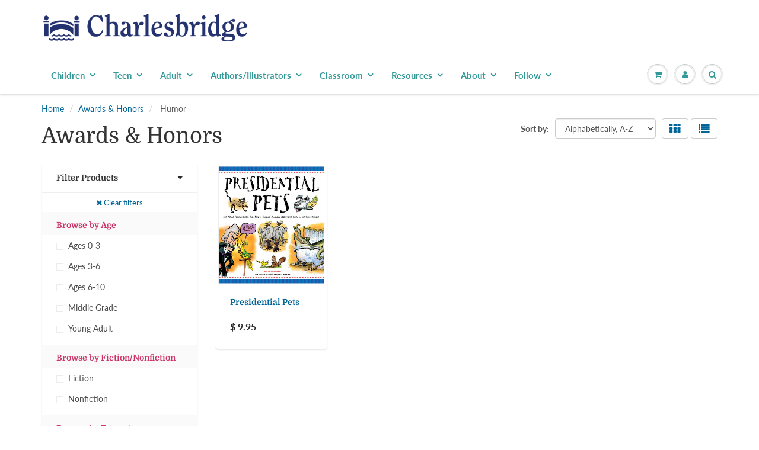

--- FILE ---
content_type: text/css
request_url: https://www.charlesbridge.com/cdn/shop/t/30/assets/style.css?v=156270068521245264541762191652
body_size: 30366
content:
/** Shopify CDN: Minification failed

Line 3836:73 Unexpected ","
Line 4124:0 Unexpected "}"
Line 11407:0 Unexpected "}"

**/
/*------------------------------------------------------------------
[Table of contents]

--- Regular Styles (edit as needed) ---
Reset
Typography 
Promo Bar
Header
Banners
Content
SideBar
Cart & Account
Sliders
Collection / Product
Footer
Swatches
Miscellaneous Overrides
RTE Content
Product Reviews
Lightboxes
jQuery Custom Select Boxes
Responsive Styles
-------------------------------------------------------------------*/




@font-face {
  font-family: Domine;
  font-weight: 400;
  font-style: normal;
  src: url("//www.charlesbridge.com/cdn/fonts/domine/domine_n4.db7650f19fc5819add9c727a32f1ba7f15f89a56.woff2") format("woff2"),
       url("//www.charlesbridge.com/cdn/fonts/domine/domine_n4.83c0c395d9dcec3568e66c3b52408e6068a5dba8.woff") format("woff");
}

@font-face {
  font-family: Lato;
  font-weight: 400;
  font-style: normal;
  src: url("//www.charlesbridge.com/cdn/fonts/lato/lato_n4.c3b93d431f0091c8be23185e15c9d1fee1e971c5.woff2") format("woff2"),
       url("//www.charlesbridge.com/cdn/fonts/lato/lato_n4.d5c00c781efb195594fd2fd4ad04f7882949e327.woff") format("woff");
}


  @font-face {
  font-family: Domine;
  font-weight: 700;
  font-style: normal;
  src: url("//www.charlesbridge.com/cdn/fonts/domine/domine_n7.d520ceeab5a578be739293e6dc0db2ca7409e6d8.woff2") format("woff2"),
       url("//www.charlesbridge.com/cdn/fonts/domine/domine_n7.158567a933096dbe302df89a999ec132c98f0b81.woff") format("woff");
}








  @font-face {
  font-family: Lato;
  font-weight: 700;
  font-style: normal;
  src: url("//www.charlesbridge.com/cdn/fonts/lato/lato_n7.900f219bc7337bc57a7a2151983f0a4a4d9d5dcf.woff2") format("woff2"),
       url("//www.charlesbridge.com/cdn/fonts/lato/lato_n7.a55c60751adcc35be7c4f8a0313f9698598612ee.woff") format("woff");
}




  @font-face {
  font-family: Lato;
  font-weight: 400;
  font-style: italic;
  src: url("//www.charlesbridge.com/cdn/fonts/lato/lato_i4.09c847adc47c2fefc3368f2e241a3712168bc4b6.woff2") format("woff2"),
       url("//www.charlesbridge.com/cdn/fonts/lato/lato_i4.3c7d9eb6c1b0a2bf62d892c3ee4582b016d0f30c.woff") format("woff");
}




  @font-face {
  font-family: Lato;
  font-weight: 700;
  font-style: italic;
  src: url("//www.charlesbridge.com/cdn/fonts/lato/lato_i7.16ba75868b37083a879b8dd9f2be44e067dfbf92.woff2") format("woff2"),
       url("//www.charlesbridge.com/cdn/fonts/lato/lato_i7.4c07c2b3b7e64ab516aa2f2081d2bb0366b9dce8.woff") format("woff");
}





/*----------------
Reset
-----------------*/

* {
  margin:0;
  padding:0;
}
*, *:before, *:after {
  box-sizing:border-box;
  -webkit-box-sizing:border-box;
  -moz-box-sizing:border-box;
}

html { overflow-y: auto; }

body {
  margin:0;
  padding:0;
  color: #585858;
}
body,
input,
textarea,
button,
select {
  font-family: Lato, sans-serif;
  font-style: normal;
  font-weight: 400;
}
:focus {
  outline:none;
}
ul, li {
  list-style:none;
  font-size:14px;
}
a {
  text-decoration:none;
  color:#006699;
}
a:hover {
  color:#81bfdb;
  text-decoration:none !important;
}
p {
  margin:0;
  padding:0;
  font-size:14px;
}
.np {
  padding:0;
}
.pr45 {
  padding-right:45px;
}
.m15 { margin:15px;}
.mt10 { margin-top:10px; }
.mt15 { margin-top:15px; }
.mb15 { margin-bottom:15px; }
.mt20 { margin-top:20px; }
.mb20 { margin-bottom:20px; }
.mt30 { margin-top:30px; }
.mb30 { margin-bottom:30px !important; }
.pl10 { padding-left: 10px;}
.shopify-section:first-child .mt-30 {margin-top: -30px !important;}
@media (min-width: 769px) {
  .mb20d { margin-bottom:20px; }
}
.no-transition {
  -webkit-transition: height 0;
  -moz-transition: height 0;
  -ms-transition: height 0;
  -o-transition: height 0;
  transition: height 0;
}
img.zoomImg {
  background:#fff;
}
.visually-hidden {
  position: absolute;
  overflow: hidden;
  clip: rect(0 0 0 0);
  height: 1px; width: 1px;
  margin: -1px; padding: 0; border: 0;
}

/*----------------
Typography
-----------------*/


h1,h2,h3,h4,h5,h6 { 
  color:#333333; 
  margin:0 0 13px 0; 
  font-family: Domine, serif;
  font-style: normal;
  font-weight: 400;
}

h1 {
  font-size:34px;
  line-height:normal;
  margin:0;
  padding:0;
}
h2 {
  font-size:28px;
  line-height:normal;
  margin:0;
  padding:0;
}
h3 {
  font-size:22px;
  line-height:normal;
  margin:0;
  padding:0;
  font-weight:700;
}
h4 {
  font-size:18px;
  line-height:normal;
  margin:0;
  padding:0;
  font-weight:700;
}
h5 {
  font-size:14px;
  line-height:16px;
  margin:0;
  padding:0;
  font-weight:900;
}
h6 {
  font-size:14px;
  line-height:16px;
  margin:0;
  padding:0;
  color: #cc3366;
  font-weight:900;
}


/*----------------
Promo Bar
-----------------*/
.promo-bar {
  width:100%;
  text-align: center;
  background:#339999;
  padding:10px 0;
  color:#e3f2bd;
}
.promo-bar a {
  color:#e3f2bd !important;
  border-bottom:1px dashed #e3f2bd;
}
.promo-bar a:hover {
  color:#81bfdb !important;
  border-bottom:1px dashed #81bfdb;
}

/*----------------
Header
-----------------*/

#header {
  -moz-transition: all 0.3s;
  -webkit-transition: all 0.3s;
  -o-transition: all 0.3s;
}
#header .header_top {
  padding:12px 0;
  background:#ffffff;
}
#header .top_menu {
  float:left;
}
#header .top_menu ul {
  margin:0;
  padding:0;
  display:block;
}
#header .top_menu ul li {
  margin:0;
  padding:0 15px;
  display:block;
  float:left;
  border-left:1px solid rgba(0,0,0,0);
}
#header .top_menu ul li:first-child {
  padding-left:0;
  border-left:none;
}
#header .top_menu ul li:last-child {
  padding-right:0;
}
#header .top_menu ul li a {
  margin:0;
  padding:0;
  display:block;
  color:#898989;
  font-weight:normal;
}
#header .top_menu ul li a:hover {
  color:#81bfdb;
}
#header .hed_right {
  float:right;
}
#header .hed_right ul {
  margin:0;
  padding:0;
}
#header .hed_right ul li {
  margin:0;
  padding:0 15px;
  display:block;
  float:left;
  border-left:1px solid rgba(0,0,0,0);
  font-weight:normal;
}
#header .hed_right ul li:first-child {
  padding-left:0;
  border-left:none;
}
#header .hed_right ul li:last-child {
  padding-right:0;
}
#header .hed_right ul li a {
  margin:0;
  padding:0;
  display:block;
  color:#898989;
}
#header .hed_right ul li a:hover {
  color:#81bfdb;
}
#header .hed_right ul li span {
  color:#006699;
  margin-right:6px;
}
#header span.header-top-text{
  color:#898989 !important;
}
#header span.header-top-text p{
  display: inline-block;
  color:#898989 !important;
}
#header span.header-top-text a {
  color:#006699 !important;
  display:inline !important;
}
#header span.header-top-text p a{
  color:#006699 !important;
  display:inline !important;
}
#header span.header-top-text a:hover {
  color:#81bfdb !important;
}
#header span.header-top-text p a:hover {
  color:#81bfdb !important;
}
#header .header_bot {
  border-top:1px solid rgba(0,0,0,0);
  background: #ffffff;
  position:relative;
  -webkit-box-shadow: 0 2px 2px rgba(11, 25, 28, .12);
  -moz-box-shadow: 0 2px 2px rgba(11, 25, 28, .12);
  box-shadow: 0 2px 2px rgba(11, 25, 28, .12);
}

#header .header_bot .container {
  position:relative;
}
#header .navbar-brand {
  font-size: 26px;
  padding:0 15px 0 0;
}
#header a.navbar-brand, #header a.text-logo {
  color:#282727;
}
#header a.navbar-brand:hover, #header a:hover.text-logo {
  color:#81bfdb;
}
#header a.text-logo {
  padding:20px 20px 20px 0;
}
#header .navbar-toggle {
  padding: 0;
  margin-right:0 !important;
}
#header .navbar-brand img {
  max-height:140px;
  max-width:350px;
  padding:10px 0;
}
#header #nav .navbar {
  margin:0;
}
#header #nav .navbar-toggle .icon-bar {
  background: #333;
}
#header .navbar {
  position:relative;
}
#header .navbar .navbar-header {
  position:relative;
  z-index:1;
}
#header #nav .wsmenu > ul > li > a {
  color: #339999;
}
#header #nav .wsmenu > ul > li > a:hover {
  color: #339999;
}
.wsmenu li h5 a {
  color:#339999;
  font-size: 16px;
}
.wsmenu li h5:hover a {
  color:#339999;
  display: inline-block;
}
.wsmenu-list > li > a, .megamenu, .wsmenu, .wsmenu-list>li>a {
  background: #ffffff;
}

.wsmenu > ul > li > a {
  color:#006699;
  font-weight:600;
  text-transform:none;
  font-size :15px;
}
.wsmenu > ul > li:hover > a, .mega_menu .megamenu li > a:hover, .mega_menu .wsmenu-submenu li > a:hover {
  color:#81bfdb;
}
.wsmenu-list li > .wsmenu-submenu, .wsmenu-list li > .megamenu, .wsmenu .wsmenu-list {
  background: #f2f2f2;
  border-color: #ffffff;
}
.mega_menu .megamenu li > a,.mega_menu .wsmenu-submenu li > a {
  font-size:14px !important;
}
.wsmenu-submenu li a {
  font-size:14px;
  background: #ffffff !important;
}
.mega_menu .megamenu li > a, .mega_menu .wsmenu-submenu li > a {
  color:#006699;
}
@media (max-width:768px) {
  #header .header_bot, .wsmenu-list > li > a, 
  .megamenu, .wsmenu, .wsmenu-list>li>a, .wsmenu-submenu li a {
    background: #ffffff;
  }
  .wsmenu-list li > .wsmenu-submenu, .wsmenu-list li > .megamenu, .wsmenu .wsmenu-list {
    background: #ffffff;
    border-color: #ffffff;
  }
}
@media (min-width: 768px) {
.megamenu ul li ul li {
  margin-left:-15px;
}
}

@media (max-width: 768px) {
  .wsmenu li h5 a {
    font-size: 14px;
  }
}

@media (min-width: 769px) and (max-width: 950px) {
  .wsmenu-list > li > a {
    font-size:12px !important;
    padding-left:7px;
    padding-right:7px;
  }

  .wsmenu-list li a .arrow:after {
    margin-left:5px;
    font-size:12px;
  }
}

.arrow,.wsmenu-click i,.wsmenu-click02 i,.left-arrow {
  color:#339999;
}
.wsmenu-click02 i {
  margin-top:10px;
  margin-right:9px;
}

@media (max-width: 768px) {
 .navbar .wsmenu-submenu > li > a {
    color:#006699;
    font-weight: 400;
    font-size: 14px !important;
  }
  .navbar .wsmenu-submenu > li:hover > a {
    color:#81bfdb;
  }
}
.wsmenu-submenu .fa {
  margin-right:20px;
}

/*sticky menu */
.sticky {
  position: fixed !important;
  top: 0;
  width: 100%;
  border-top: 0;
  z-index: 103;
}
.sticky {
  -webkit-animation: fadein 0.2s; /* Safari, Chrome and Opera > 12.1 */
  -moz-animation: fadein 0.2s; /* Firefox < 16 */
  -ms-animation: fadein 0.2s; /* Internet Explorer */
  -o-animation: fadein 0.2s; /* Opera < 12.1 */
  animation: fadein 0.2s;
}
.navbar-right .dropdown-grid .dropdown-toggle {
  z-index: 1;
}
@keyframes fadein {
  from { opacity: 0.5; }
  to   { opacity: 1; }
}

@-moz-keyframes fadein {
  from { opacity: 0.5; }
  to   { opacity: 1; }
}

@-webkit-keyframes fadein {
  from { opacity: 0.5; }
  to   { opacity: 1; }
}

@-ms-keyframes fadein {
  from { opacity: 0.5; }
  to   { opacity: 1; }
}

@-o-keyframes fadein {
  from { opacity: 0.5; }
  to   { opacity: 1; }
}
.navbar .navbar-nav>li.dropdown-grid.open>.dropdown-grid-wrapper>.dropdown-menu {
  display: block;
  right:auto;
  direction:ltr;
}
.navbar .navbar-nav.navbar-left>li.dropdown-grid>.dropdown-grid-wrapper.dropdown-menu-right, .navbar .navbar-nav.navbar-right>li.dropdown-grid>.dropdown-grid-wrapper {
  direction: rtl;
  float: right;
}
.navbar .navbar-nav>li:not(.dropdown-onhover):not(.dropdown-short)[class*=dropdown-] {
  position: static;
}
.hidden-mu
{
display:none;
}
/**Fixed Search**/

.fixed-search {
  max-width: 220px;
  margin: 0 auto !important;
}
#header .fixed-search  .search_menu .search_box .txtbox {
  height: 36px;
}
#header .fixed-search  .search_menu .search_box button {
  top :3px;
}
#header #nav .navbar-nav > li > .fixed-search {
  padding-left: 8px;
  padding-right: 8px;
}
.fixed-search {  
padding-top:12px;
padding-bottom:12px;  
}


/* mobile cart button */
#header .navbar-toggle.mobile-cart-button {
  margin-right: 0;
  margin-left: .5em;
  padding:9px 0 8px;
  color:#333;
}
#header .navbar-toggle.mobile-cart-button .icons { 
  margin:0;
  padding: 0;
  display: block;
  background-color: #ffffff;
  width:30px;
  height:30px;
  position: relative;
  text-align: center;
  line-height: 30px;
  border-radius:50%;
  box-shadow:0px 1px 0px #c9cbcb,inset 0px 1px 0px #fff;
  -moz-transition:color 0.3s;
  -webkit-transition:color 0.3s;
  -o-transition:color 0.3s;
  transition:color 0.3s
}
#header .navbar-toggle.mobile-cart-button .icons:before { 
  content:"";
  display:block;
  position:absolute;
  top:-3px;
  left:-3px;
  bottom:-3px;
  right:-3px;
  z-index:-1;
  border-radius:50%;
  background-color:#edefef;
  -webkit-box-shadow:0 1px #fff,inset 0 1px #c9cbcb;
  -moz-box-shadow:0 1px #fff,inset 0 1px #c9cbcb;
  box-shadow:0 1px #fff,inset 0 1px #c9cbcb
}
#header #nav .caret {
  color:#006699;
}
#header #nav .navbar-nav > li > a {
  color:#339999;
  display:block;
  font-size: 14px;
  line-height: 32px;
  text-shadow: none;
  font-weight:600;
  text-transform:none;
  background:transparent;
}
#header #nav .navbar-nav > li > a:hover {
  background:transparent;
  border:none;
  color:#81bfdb;
}
#main_navbar li:hover > a {
  background: none;
  border: none;
}
#header #nav .navbar:not(.no-border) .navbar-nav > li.dropdown-grid > .dropdown-grid-wrapper > .dropdown-menu, #header #nav .navbar:not(.no-border) .navbar-nav > li[class*="dropdown"] > .dropdown-menu {
  border-top:1px solid #ecefef;
}
#header #nav .navbar:not(.no-border) .navbar-nav > li.dropdown-full > .dropdown-menu {
  margin-left: 0;
  margin-right: 0;
}
#header #nav .navbar h5 {
  padding-top:0;
  padding-bottom:5px;
  margin-bottom:10px;
}
#header #nav .navbar .dropdown-menu h5 {
  color:#339999;
}
#header #nav .navbar .dropdown-menu li > a {
  padding: 5px 15px 5px 0;
  color:#006699;
}
#header #nav .navbar .dropdown-menu li > a:hover {
  color:#81bfdb;
}
#header #nav ul.navbar-right li > a {
  padding-left:8px;
  padding-right:8px;
}
#header #nav .navbar .navbar-nav {
  margin-top: 0;
}
#header #nav .navbar-brand {
  display:table;
}
#header #nav .navbar .navbar-nav > li > a.dropdown-toggle > span.icons > i, #header #nav .navbar .navbar-nav > li > a.dropdown-toggle > div.cart-icon > i, #header #nav .navbar-header a > span.icons > i, #header #nav .navbar .navbar-header > a > div.cart-icon > i {
  line-height:30px;
  height:30px;
  width:30px
}
#header #nav .navbar .navbar-nav > li > a.dropdown-toggle > span.icons, #header #nav .navbar .navbar-nav > li > a.dropdown-toggle > div.cart-icon, #header #nav .navbar-header a > span.icons, #header #nav .navbar .navbar-header > a > div.cart-icon {
  margin:0;
  padding: 0;
  display: block;
  background-color: #ffffff;
  width:30px;
  height:30px;
  position: relative;
  text-align: center;
  line-height: 30px;
  border-radius:50%;
  box-shadow:0px 1px 0px #c9cbcb,inset 0px 1px 0px #fff;
  -moz-transition:color 0.3s;
  -webkit-transition:color 0.3s;
  -o-transition:color 0.3s;
  transition:color 0.3s
}
#header #nav .navbar .navbar-nav > li > a.dropdown-toggle > span.icons:before, #header #nav .navbar .navbar-nav > li > a.dropdown-toggle > div.cart-icon:before, #header #nav .navbar-header a > span.icons:before, #header #nav .navbar .navbar-header > a > div.cart-icon:before {
  content:"";
  display:block;
  position:absolute;
  top:-3px;
  left:-3px;
  bottom:-3px;
  right:-3px;
  z-index:-1;
  border-radius:50%;
  background-color:#edefef;
  -webkit-box-shadow:0 1px #fff,inset 0 1px #c9cbcb;
  -moz-box-shadow:0 1px #fff,inset 0 1px #c9cbcb;
  box-shadow:0 1px #fff,inset 0 1px #c9cbcb
}
.navbar-header a.navbar-cart {
  color:#333333;
}
.navbar-header a:hover.navbar-cart {
  color:#006699;
}
.cart-icon .count {
  font-size: 10px;
  font-family: sans-serif;
  position: absolute;
  min-width: 1.8em;
  height: 1.8em;
  line-height: 1.8em;
  color: #fff;
  text-align: center;
  border-radius: 50%;
  right: -5px;
  top: -10px;
  z-index: 1;
  background: #006699;  
}

#header #nav .nav .open > a, .nav .open > a:focus, .nav .open > a:hover {
  background:transparent!important;
  border:none;
}

html #header .right_menu {
    z-index: 33;
}
#header .right_menu {
  padding:0;
  margin:0 15px 0 0;
  position: absolute;
  top: 17px;
  right: 0;
}
#header .right_menu > ul {
  margin:0;
  padding:0;
  display:block;
}
#header .right_menu > ul > li {
  margin:0 5px;
  padding:0;
  display:block;
  float:left;
}
#header .right_menu > ul > li:last-child {
  margin-right:0;
}
#header .right_menu > ul > li:first-child {
  margin-left:0;
}
#header .right_menu > ul > li:first-child a span {
  font-size:15px;
}
#header .right_menu > ul > li > a {
  margin:0;
  padding:0;
  display: block;
  background-color: #ffffff;
  margin-left: 10px;
  width: 30px;
  height: 30px;
  position: relative;
  text-align: center;
  line-height: 30px;
  border-radius: 50%;
  box-shadow: 0px 1px 0px #c9cbcb, inset 0px 1px 0px #fff;
  text-align:center;
}
#header .right_menu ul li, #header .right_menu > ul > li > a span, .social ul li a {
  -moz-transition: all 0.3s;
  -webkit-transition: all 0.3s;
  -o-transition: all 0.3s;
}
#header .right_menu > ul > li > a :after {
  content: "";
  display: block;
  position: absolute;
  top: -3px;
  left: -3px;
  bottom: -3px;
  right: -3px;
  z-index: -1;
  border-radius: 50%;
  background-color: rgba(0,0,0,0);
  -webkit-box-shadow: 0 1px #fff, inset 0 1px #c9cbcb;
  -moz-box-shadow: 0 1px #fff, inset 0 1px #c9cbcb;
  box-shadow: 0 1px #fff, inset 0 1px #c9cbcb;
}
#header .right_menu > ul > li > a span {
  font-size:15px;
  line-height:30px;
  color:#333333;
}
#header .right_menu > ul > li > a span:hover {
  color: #006699;
}

#header .menu_c {
  margin: 0;
  padding: 0;
  z-index:99;
  max-height: 500px;
  overflow-y: scroll;
}
#header .acc_menu, #header .search_menu {
  overflow-y: hidden;
}
#header .menu_c .menu_title {
  padding:15px 25px;
  border-bottom:1px solid #efefef;
}
#header .menu_c h4 {
  font-size:20px;
  line-height:24px;
  color:#333333;
  font-weight:700;
  margin:0;
  padding:0;
}
#header .menu_c .login_frm p {
  margin-top:20px;
}
#header .cart_menu .cart_row {
  display:table;
  margin:0;
  padding:0;
  width:100%;
}
#header .cart_menu .cart_row div.empty-cart {
  padding:20px 0;
  text-align: center;
}
#header .cart_menu ul {
  display:table-row;
}
#header .cart_menu ul li {
  border-bottom:1px solid #efefef;
  display:table-cell;
  vertical-align:middle;
  overflow:hidden;
  margin: 0;
  padding: 15px 0;
  float:none;
}
#header .cart_menu ul li .pro_img {
  width:80px;
  height:auto;
  padding:4px;
  border:1px solid #efefef;
}
#header .cart_menu ul li .pro_img img {
  display:block;
  width:100%;
  height:100%;
  background:#dcdcdc;
}
#header .cart_menu ul li .price {
  font-size:14px;
  color:#333333;
  font-weight:900;
  margin:0;
  padding:0;
  line-height:30px;
  float:left;
}
#header .cart_menu ul li .del_btn {
  width:30px;
  height:30px;
  display:block;
  float:right;
  background:url(delete_icon.png) no-repeat center center;
  cursor: pointer;
}
#header .cart_menu ul li:nth-child(1) {
  width:22%;
  padding-left:25px;
}
#header .cart_menu ul li:nth-child(2) {
  width:52%;
}
#header .cart_menu ul li:nth-child(3) {
  width:26%;
  padding-right:25px;
}
#header .cart_menu .checkout_row {
  padding:25px;
}
#header .cart_menu .checkout_row p {
  font-size: 14px;
  line-height:40px;
  color: #585858;
  font-weight: normal;
  margin: 0;
  padding: 0;
  float:left;
}
#header .cart_menu .checkout_row p .fa-clock-o {
  color: #fb5700;
  line-height: 30px;
  font-size: 16px;
  margin-right: 9px;
}
#header .cart_menu .checkout_row .btn_c {
  margin:0;
  float:right;
}
#header .cart_menu .checkout_row .checkout_btn {
  width: 121px;
  height: 40px;
  margin-right:10px;
  font-size: 14px;
  line-height: 40px;
  color: #ffffff;
  display: block;
  float:right;
  font-weight:700;
  background: #339999;
  border-radius: 18px;
  border: none;
  text-align: center;
  cursor: pointer;
  position: relative;
  -moz-transition: all 0.5s;
  -webkit-transition: all 0.5s;
  -o-transition: all 0.5s;
}
#header .cart_menu .checkout_row .checkout_btn:hover {
  background-color:#81bfdb;
  text-decoration:none;
  color:#ffffff;
}
#header .cart_menu .checkout_row .checkout_btn:active {
  background-color:#81bfdb;
  text-decoration:none;
  color:#ffffff;
}
#header .acc_menu h4 {
  float:left;
}
#header .acc_menu .login_frm {
  padding:0 25px;
}
#header .acc_menu a.sign_up {
  margin:0;
  font-size:14px;
  line-height:24px;
  color:#006699;
  display:block;
  font-weight:900;
  float:right;
}
#header .acc_menu a.sign_up:hover {
  color:#81bfdb;
}
#header .acc_menu .txtbox {
  margin:20px 0 0 0;
  padding:0 15px 0 18px;
  width:100%;
  height:30px;
  display:block;
  border:1px solid #d7dbdb;
  border-radius:15px;
  font-size: 14px;
  color: #585858;
  font-weight:400;
}
#header .acc_menu .remember {
  font-size:14px;
  line-height:18px;
  color:#585858;
  margin:0;
  padding:0;
}
#header .acc_menu .remember .btn_c {
  margin-left: auto;
  margin-right: auto;
}
#header .acc_menu .signin_btn {
  margin:18px 0;
  width:100%;
  height:35px;
  line-height:35px;
  ;
}
#header .acc_menu .forgot {
  padding:10px 25px;
  border-top:1px solid #efefef;
}
#header .acc_menu .forgot span {
  font-size:14px;
  line-height:16px;
  color:#585858;
  margin:0;
  padding:0;
  display:block;
  float:left;
}
#header .acc_menu .forgot a {
  font-size:14px;
  line-height:16px;
  color:#006699;
  padding:0 7px;
  margin:0;
  display:block;
  float:left;
}
#header .acc_menu .forgot a.name {
  border-left:1px solid #ccc;
}
#header .search_menu .search_box {
  position:relative;
  
}
#header .search_menu .search_box .txtbox {
  width:100%;
  height:35px;
  border-radius:18px;
  font-size:14px;
  color:#585858;
  padding:0 35px 0 18px;
  border:1px solid #d7dbdb;
}
#header .search_menu .search_box button {
  position:absolute;
  right:18px;
  top:2px;
  padding:0;
}
#header .search_menu .search_box button span {
  font-size:12px;
  color:#d7dbdb;
  line-height:30px;
}
.banner {
  padding:190px 0;
  background:#dcdcdc;
}
.banner .banner {
  width:920px;
  height:420px;
  text-align:center;
  margin:0 auto;
  padding:90px 0 0 0;
  background:#f5f5f5;
}

/*----------------
Banners
-----------------*/

.banner h2 {
  line-height:38px;
  color:#ffffff;
  font-weight:normal;
  margin:0 0 30px 0;
  padding:0;
  text-transform:uppercase;
  letter-spacing: 2px;
}
.banner h4 {
  line-height:27px;
  color:#ffffff;
  margin:28px 0 0 0;  
}
.banner h4 p {
  line-height:27px;
  color:#ffffff;
  margin:28px 0 0 0;
  font-weight:normal;
}
.banner h5 p {
  color:#ffffff;
  line-height:27px;
  margin:0;
  padding:0;
  font-weight:normal;
  text-transform: none;
}
.banner p {
  color:#ffffff;
  line-height:27px;
  margin:0;
  padding:0;
  font-weight:normal;
}
.banner .line_1 {
  background:#a2d4d4;
  width:200px;
  height:2px;
  margin:0 auto;
}
.btn_c {
  height:40px;
  font-size:14px;
  line-height:40px;
  color:#ffffff;
  display:block;
  margin:30px auto 0;
  padding:0 20px;
  font-weight:700;
  max-width:250px;
  background:#006699;
  border-radius:18px;
  border:none;
  text-align:center;
  cursor:pointer;
  position:relative;
  -moz-transition: all 0.3s;
  -webkit-transition: all 0.3s;
  -o-transition: all 0.3s;
}
.btn_c:hover {
  background-color:#81bfdb;
  text-decoration:none;
  color:#ffffff;
  -moz-transition: all 0.3s;
  -webkit-transition: all 0.3s;
  -o-transition: all 0.3s;
}
.btn_c:active {
  background-color:#006699;
  text-decoration:none;
  color:#ffffff;
}
.banner_nav {
  padding-top:10px;
}
.banner_nav .banner_nav_left {
  float:left;
  padding:3px 0;
}
.banner_nav a {
  margin:0;
  padding:0;
  display: block;
  background-color: #ececec;
  float:left;
  margin:0 0px 0 10px;
  width: 30px;
  height: 30px;
  position: relative;
  text-align: center;
  line-height: 30px;
  border-radius: 50%;
  box-shadow: 0px 1px 0px #c9cbcb, inset 0px 1px 0px #fff;
  text-align:center;
}
.banner_nav a:before {
  content: "";
  display: block;
  position: absolute;
  top: -3px;
  left: -3px;
  bottom: -3px;
  right: -3px;
  z-index: -1;
  border-radius: 50%;
  background-color: #edefef;
  -webkit-box-shadow: 0 1px #fff, inset 0 1px #c9cbcb;
  -moz-box-shadow: 0 1px #fff, inset 0 1px #c9cbcb;
  box-shadow: 0 1px #fff, inset 0 1px #c9cbcb;
}
.banner_nav a.prev .fa-chevron-left {
  line-height:30px;
  font-size:14px;
  color:#333333;
}
.banner_nav a:hover.prev .fa-chevron-left {
  color:#006699;
}
.banner_nav a.next .fa-chevron-right {
  line-height:30px;
  font-size:14px;
  color:#333333;
  margin-left:2px;
}
.banner_nav a:hover.next .fa-chevron-right {
  color:#006699;
}
.banner_nav ul {
  margin:0;
  padding:6px 0;
  float:left;
  display:block;
}
.banner_nav ul li {
  margin:0 5px;
  padding:0;
  float:left;
  display:block;
}
.banner_nav ul li a {
  display:block;
  width:15px;
  height:15px;
  display:block;
}
.banner_nav ul li.active a, .banner_nav ul li a:hover {
  background-color:#006699;
}
.home-slider  ul.slides {
  margin-bottom:0;
}
.home-slider .flex-control-nav {
  float: left;
  max-width: 80%;
}
.home-slider .left.flex-caption {
  left: 0!important;
  margin-left:0px!important;
}
.home-slider .left .banner .line_1 {
  margin-left:0px;
}

.home-slider .left .banner {
text-align:left!important;
}

.home-slider .right.flex-caption {
  right: 0!important;
  left:auto!important;
  max-width:none;
  margin-right:0px!important;
}
.home-slider .right .banner .line_1 {
  margin-right:0px;
}

.home-slider .right .banner {
  text-align:right!important;
  padding-right: 20px;
}
.home-slider .banner {
  width:100%;
  position:absolute;
  top:50%;
  transform: translateY(-50%);
  -webkit-animation: slideIn;
  -moz-animation: slideIn;
  -o-animation: slideIn;
  animation: slideIn;
  -webkit-animation-duration: 2s;
  -moz-animation-duration: 2s;
  -o-animation-duration: 2s;
  animation-duration: 2s;
}
.home-slider .banner_overlay {
  margin:0 auto;
  display: inline-block;
  padding:25px 4.5%;
}
.home-slider .flex-caption .banner {
  padding:0 30px;
}
.home-slider .flex-caption {
  width:100%;
  height:100%;
}
@media screen and (max-width: 768px) {
  .home-slider .right .banner {
   text-align:right!important;
  } 
  .home-slider .left .banner{
   text-align:left!important;
  }
}
@media screen and (max-width: 420px) {
  .home-slider .banner_overlay {
    padding: 5px;
  }
}
@media screen and (max-width: 500px) {
  .home-slider .flex-caption .banner {
    padding:0px;
  }
}

.image-slide-link {display: block;}
/*----------------
Content
-----------------*/

#content {
  background-color: #ffffff;
  padding:30px 0 50px 0;
  
}
#content .box {
  position:relative;
  border:5px solid #fff;
  border-radius:5px;
}
.red5 {
  border-radius:5px;
}
#content .hg_510 {
  height:510px;
}
#content .hg_310 {
  height:310px;
}

.fa-arrow-circle-right {
  color:#339999 !important;
  font-size:18px;
  margin-left:6px;
  line-height:27px;
}
#call-to-action .fa-arrow-circle-right {
  color:#006699 !important;
}
.fa-arrow-circle-right:hover {
  text-decoration:none;
}
#content .h_row_content:first-child {
  margin-top:0;
  padding-top:0;
}
#content .h_row_1 .promo-overlay, #content .h_row_2 .promo-overlay {
  background: rgba(245,245,245,.9);
  padding:20px 5px;
}
#content .h_row_1 a.div-link .box, #content .h_row_2 a.div-link .box {
  border-color:#fff;
}
#content .h_row_1 {
  margin:30px 0;
}
#content .h_row_2 {
  margin-bottom:30px;
}
.ideas-hover figure { 
  display:block;
}
#content .h_row_1 p {
  line-height:27px;
  color:#000 !important;
}
#content .h_row_1 a.div-link, #content .h_row_2 a.div-link {
  color:#000 !important;
}
#content .h_row_1 h2, #content .h_row_1 h2 p {
  padding-bottom:10px;
  font-size:30px;
  line-height:34px;
}
#content .h_row_1 .box_1 .box_inn, #content .h_row_1 .box_2 .box_inn, #content .h_row_1 .box_3 .box_inn {
  position:absolute;
  left:40px;
  right:40px;
  text-align:center;
  z-index:3;
}
#content .h_row_1 .box_1 h2, #content .h_row_1 .box_2 h2, #content .h_row_1 .box_3 h2, #content .h_row_1 .box_1 p, #content .h_row_1 .box_2 p, #content .h_row_1 .box_3 p {
  text-align:center;
}
#content .h_row_2 .box_1 p, #content .h_row_2 .box_2 p, #content .h_row_2 .box_3 p {
  line-height:21px;
  font-size:14px;
}
#content .h_row_2 .box_1 .box_inn, #content .h_row_2 .box_2 .box_inn, #content .h_row_2 .box_3 .box_inn {
  position:absolute;
  padding:0;
  z-index:3;
  left:10px;
  right:10px;
  text-align:center;
}
#content .h_row_2 .box_1 h5, #content .h_row_2 .box_2 h5, #content .h_row_2 .box_3 h5 {
  padding-bottom:15px;
}
#content .h_row_2 p {
  color:#000000 !important;
  line-height:24px;
}
#content .h_row_3 {
  
  padding:30px 0 0 0;
  
  text-align:center;
}
#content .h_row_3 h2, #content .h_row_4 h3 {
  color:#333333;
}
#content .h_row_3 .btn_c {
  z-index:9;
  background:#006699;
  color:#ffffff;
}
#content .h_row_3 .btn_c:hover {
  background:#81bfdb;
}
#content .h_row_3 p {
  line-height:30px;
  padding:40px 0 0 0;
  font-size:18px;
  color: #585858;
}
#content .h_row_3 .thumb {
  text-align:center;
  margin-top:30px;
}
#content .h_row_3 .thumb img {
  max-width:100%;
  height:auto;
  vertical-align:top;
}
#content .h_row_4 {
  margin-top:30px;
  overflow:hidden;
}
#content .h_row_4 h3 {
  line-height:30px;
  float:left;
}
#content .h_row_4 p {
  color:#585858;
}
#content .h_row_4 a {
  color:#006699;
}
#content .h_row_4 a:hover {
  color:#81bfdb;
}
#content .main_box:hover .box_1 a.more_btn {
  color:#ffffff;
}
#content .main_box:hover .box_1 a.cart_btn_1 {
  color:#ffffff;
}
#content .h_row_4 .cont {
  float:right;
}
#content .h_row_4 a.flex-next, #content .h_row_4 a.flex-prev {
  padding:0;
  display: block;
  background-color: #ffffff;
  float:left;
  margin:0 0px 0 10px;
  width: 30px;
  height: 30px;
  position: relative;
  text-align: center;
  line-height: 30px;
  border-radius: 50%;
  box-shadow: 0px 1px 0px #c9cbcb, inset 0px 1px 0px #fff;
  text-align:center;
}
#content .main_box {
  border:5px solid #fff;
  border-radius:5px;
  box-shadow:0 2px 2px rgba(11, 25, 28, 0.1);
}
#content .main_box .box_1 {
  width:100%;
  background:#ffffff;
  position:relative;
  overflow:hidden;
  text-align:center;
}
#content .collection-list .main_box .box_1 {
  background:#fff;
}

#content .main_box .box_1 .list-image {
  padding:30px 15px 30px 30px;
  margin:0 auto;
}
#content .main_box .box_1 .on-sale, #content .main_box .box_1 .sold-out {
  color: #ffffff;
  border-radius: 5px;
  display: block;
  font-size: 13px;
  padding: 1px 4px;
  position: absolute;
  right: 0;
  text-align: center;
  
  top: 0;
  min-width: 55px;
  width:auto;
  z-index: 3;
}

#content .main_box .box_1 .on-sale {
  height: 35px;
  line-height: 35px;
  background-color: #006699;
  color: #ffffff;
}

#content .main_box .box_1 .sold-out {
  height: 35px;
  min-width: 75px;
  width:auto;
  line-height: 35px;
  background-color: #666666;
  color:#ffffff;
}
#content .main_box .box_1 img {
  width:auto;
  max-width:100%;
  height:auto;
  max-height: 250px;
  margin:0 auto;
}
#content .main_box .desc {
  padding:15px 10px;
  background:#ffffff;
}

#content .main_box .desc h5 {
  min-height:40px;
}

#content .main_box .desc h5 a {
  color:#006699;
}

#content .main_box .desc h5 a:hover {
  color:#81bfdb;
}

#content .main_box .desc p {
  font-size:14px;
  color:#585858;
  padding:7px 0 14px 0;
}
#content .main_box .desc .price, #content .main_box .box_1 .product-details .price, .mfp-content span.money {
  font-size:16px;
  line-height:20px;
  color:#282827;
  font-weight:700;
}
#content .main_box .desc .price span.compare-price, #content .main_box .box_1 .product-details span.compare-price {
  color:#cccccc;
  text-decoration: line-through;
  margin-left:5px;
  font-size:14px;
  font-weight:400;
  display: inline-block;
}
#content .main_box .box_1 .product-image {
  position:relative;
}
#content .main_box .box_1 .overlay {
  position:absolute;
  top:0;
  left:0;
  right:0;
  bottom:0;
  background:rgba(3, 50, 68, 0.1);
  opacity:0;
  -moz-transition: all 0.5s;
  -webkit-transition: all 0.5s;
  -o-transition: all 0.5s;
}
#content .main_box .box_1 a.cart_btn_1, #content .main_box .box_1 input.cart_btn_1, #content .main_box .box_1 a.more_btn {
  margin: 0 10%;
  width:80%;
  top: -40px;
  max-width:200px;
  -moz-transition: all 0.3s;
  -webkit-transition: all 0.3s;
  -o-transition: all 0.3s;
}
#content .main_box .box_1 a.info_btn {
  width: 80%;
  max-width: 200px;
  height: 40px;
  font-size: 14px;
  line-height: 40px;
  color: #ffffff;
  display: block;
  margin: 0 auto;
  font-weight:700;
  background: #339999;
  border-radius: 18px;
  border: none;
  text-align: center;
  cursor: pointer;
  position: relative;
}
#content .submit-form a.info_btn, #content .cart_c .cart_btn a.info_btn, #content .submit-form input.info_btn, #content .frm .frm_bot input.info_btn,.cart_menu a.info_btn {
  width: auto;
  height: 40px;
  font-size: 14px;
  line-height: 40px;
  color: #ffffff;
  display: inline-block;
  padding:0 20px;
  margin:0 0 0 10px;
  font-weight:700;
  background: #339999;
  text-decoration:none;
  border-radius: 18px;
  border: none;
  text-align: center;
  cursor: pointer;
  position: relative;
  -moz-transition: all 0.3s;
  -webkit-transition: all 0.3s;
  -o-transition: all 0.3s;
}
#content .submit-form input.info_btn {
  margin-top:20px;
}
#content .main_box .box_1 a.info_btn:hover, #content .submit-form input.info_btn:hover, #content .frm .frm_bot input.info_btn:hover, .cart_menu a.info_btn:hover {
  background: #81bfdb;
  -moz-transition: all 0.3s;
  -webkit-transition: all 0.3s;
  -o-transition: all 0.3s;
}
#content .calculate .btn_c {
  margin:10px auto;
}
#content .cart_c .cart_btn a.info_btn {
  margin:0;
  float:left;
}
#content .cart_c .additional-checkout {
  clear:both;
  float:right;
  margin-top:30px;
}
.additional-checkout .amazon-payments-pay-button {
  margin:0 0 0 10px !important;
}
#content .cart_c .additional-checkout input, #content .cart_c .additional-checkout div {
  display:block;
  margin:0 auto 20px;
}
#content .collection-list .main_box .box_1 a.info_btn {
  width:auto;
  max-width:200px;
  margin-top: 15px;
}
#content .main_box:hover .overlay {
  opacity:1;
}
#content .main_box:hover a.cart_btn_1, #content .main_box:hover input.cart_btn_1, #content .main_box:hover .box_1 a.more_btn {
/*   margin: 65px auto 10px; */
}
#content .main_box.quick-view-overlay:hover a.cart_btn_1, #content .main_box.quick-view-overlay:hover input.cart_btn_1, #content .main_box.quick-view-overlay:hover .box_1 a.more_btn {
/*   margin: 40% 10% !important; */
 top: 50%;
 transform: translateY(-50%); 
}
#content .main_box:hover .box_1 a.more_btn {
  margin: 95px auto 10px;
}
#content a.info_btn, #content .main_box .box_1 a.cart_btn_1, #content .main_box .box_1 input.cart_btn_1, #content .main_box .box_1 a.more_btn {
  -moz-transition: all 0.3s;
  -webkit-transition: all 0.3s;
  -o-transition: all 0.3s;
}
#content a.info_btn:hover, #content .submit-form a.info_btn:hover, #content .cart_btn a.info_btn:hover {
  background:#81bfdb;
  -moz-transition: all 0.3s;
  -webkit-transition: all 0.3s;
  -o-transition: all 0.3s;
  text-decoration:none;
}
#content .main_box .box_1 img {
  -moz-transition: all 0.3s;
  -webkit-transition: all 0.3s;
  -o-transition: all 0.3s;
}
#content .main_box .box_1 .product-details {
  margin:30px 0;
  border-left:1px solid #efefef;
  padding-left:30px;
}

#content .main_box .box_1 .product-details p {
  color: #585858;
  font-size: 14px;
  line-height: 16px;
  padding: 7px 0 14px;
}
#content .main_box .box_1 .product-details .btn_c {
  display:inline-block;
  margin-right:10px;
}
#content .product_c .main_box {
  -moz-transition: all 0.5s;
  -webkit-transition: all 0.5s;
  -o-transition: all 0.5s;
  background:#ffffff;
  margin: 0 15px;
}
#content .product_c .view-grid .main_box:hover {
  /*-moz-transform: scale(1.1);
  -webkit-transform: scale(1.1);
  transform: scale(1.1);  */  
}
#content .product_c .featured-products .main_box {
  margin:0 15px 0;
}
#content .product_c .collection-list .main_box {
  margin:0 15px 30px;
}
#content .h_row_4 .carosel {
  padding-top:30px;
}
#content .search_result .main_box {
  margin-bottom:30px;
}
#content .search_result .main_box .box_1 a.info_btn {
  width:auto;
}
#content .search_result .main_box .box_1 {
  background:#fff;
}

.owl-theme .owl-controls .owl-nav {
  position: absolute;
  right: -24px;
  text-align: right;
  top: -60px;
  width: 105px;
}

.owl-theme .owl-controls .owl-nav [class*=owl-] {
  width:25px;
  background: #006699;
  float:left;
  color: #ffffff;
}
.owl-theme .owl-controls .owl-nav [class*=owl-]:hover {
  background: #81bfdb;
}

.owl-theme .owl-dots .owl-dot.active span, .owl-theme .owl-dots .owl-dot:hover span {
  background:#81bfdb;
}

.owl-theme .owl-controls .owl-nav .disabled {
  opacity: 0;
}

#content .h_row_5 {
  margin-top:30px;
  overflow:hidden;
}
#content .h_row_5 h3 {
  line-height:30px;
  float:left;
}

#content .h_row_5 .instafeed {
  list-style:none;
  padding:0;
  margin:30px 0 0 -25px;
}
#content .h_row_5 .instafeed img, #content .h_row_5 .instafeed video {
  max-width:100%;
  height:auto;
  margin-bottom:25px;
}

.instafeed>.clear:nth-child(4n+1):before {
  content: '';
  display: table;
  clear: both;
}
#content .home_recentpost .blog_blk .read-more a 
{
  margin:10px auto 20px auto;
  max-width:180px;
}
#content .home_recentpost h2 a {
  color: #282727;
}
#content .home_recentpost h2 a:hover {
  text-decoration:none;
  color:#81bfdb;
}
#content .videoWrapper {
  position: relative;
  padding-bottom: 54.1%;
  padding-top: 2.2%;
  height: 0;
}
#content .videoWrapper iframe {
  position: absolute;
  top: 0;
  left: 0;
  width: 100%;
  height: 100%;
}
#content .home-cta-bg{
  background-color:#dbdbdb;
  padding:0;
  background-repeat: no-repeat;
  background-position: 50% 50%;
 /* background-size: cover;*/
  -webkit-background-size: cover;
  -moz-background-size: cover;
  -o-background-size: cover;
  background-attachment: fixed;
  color:#9a9a9a;
  font-size:18px;
}
#content .home-newsletter-bg{
  background-color:#dbdbdb;
  padding:0;
  background-repeat: no-repeat;
  background-position: 50% 50%;
 /* background-size: cover;*/
  -webkit-background-size: cover;
  -moz-background-size: cover;
  -o-background-size: cover;
  background-attachment: fixed;
  color:#ffffff;
  font-size:18px;
}
.cta-overlay{
   padding: 40px 0;
  } 
.remove_item_button{
 color: black;
 opacity: 0.4; 
 font-size: 11px;
 padding-top: 10px;
 display: block;
 
}
#content .home_collection .main_box .box_1 svg, #content .featured-products .main_box .box_1 svg{
  display: inline-block;
  max-width: 100%;
  max-height: 100%;
  position:relative;
  top:50%;
  -moz-transform: translateY(-50%);
  -webkit-transform: translateY(-50%);
  transform: translateY(-50%);
  width: auto;
  height: auto;
  margin: 0 auto;
  vertical-align: middle; 
}
#content .home_collection .main_box:hover .box_1 svg, #content .featured-products .main_box:hover .box_1 svg {
    -moz-transform: translateY(-50%) scale(1.2);
    -webkit-transform: translateY(-50%) scale(1.2);
    transform: translateY(-50%) scale(1.2);
}
#content .h_row_5 .intagram-placeholder svg{
 width:100%;
 height:100%;
/*  margin-bottom:25px; */
 border: 1px solid black;
 border-radius: 5px; 
}
#content .h_row_5 .intagram-placeholder{
  padding: 0 !important;
  overflow: hidden; 
  position: relative;
  border-left: 15px solid #ffffff;
  border-bottom: 15px solid #ffffff;
}
.no-padding{
 padding: 0 !important;
}

/*  new video section */
.homepage-video-icon {
    display: block;
    width: 100px;
    outline: none !important;
    margin: 0 auto;
    opacity: 1;
    -webkit-transition: opacity 0.2s ease-out;
    -moz-transition: opacity 0.2s ease-out;
    -ms-transition: opacity 0.2s ease-out;
    -o-transition: opacity 0.2s ease-out;
    transition: opacity 0.2s ease-out;
}
.homepage-video-icon svg{
 border: none; 
 fill: #ffffff;  
}
.homepage-video-icon:hover {
    opacity: 0.75;
}
.text-center{
  text-align: center !important;
}
.text-left{
  text-align: left !important;
}
.text-right{
  text-align: right !important;
}
.mb60 {
  margin-bottom: 60px;
}
.pl-pr-15{
  padding-left:15px !important;
  padding-right: 15px !important;
}
.text-left .homepage-video-icon{
  float: left;
}
.text-right .homepage-video-icon{
  float: right;
}

/* new instagram feed */
.instagram-grid{
  margin-left:-15px;
}
.instagram-image {
  background-size: cover;
  background-position: center center;
  overflow: hidden; 
  position: relative;
  border-left: 15px solid #ffffff;
  border-bottom: 15px solid #ffffff;
}
@media (max-width: 414px) {
   .instagram-image.col-xs-6, .intagram-placeholder.col-xs-6 {
      height: 47vw;
      max-height: 550px;
    }
    .instagram-image.col-xs-4, .intagram-placeholder.col-xs-4{
      height: 31vw;
    }
    .instagram-image.col-xs-3, .intagram-placeholder.col-xs-3{
      height: 23vw;
    }
  .instagram-image.col-xs-3 i, .intagram-placeholder.col-xs-3 i{
      font-size: 26px;
      width: 25px;
      height: 25px;
      top: 35%;
    }
  .home_collection .product_c .main_box .box_1 {
   height: 130px !important;
  }
}
@media (min-width: 415px) and (max-width: 767px) {
   .instagram-image.col-xs-6, .intagram-placeholder.col-xs-6 {
      height: 48vw;
    }
    .instagram-image.col-xs-4, .intagram-placeholder.col-xs-4{
      height: 32vw;
    }
    .instagram-image.col-xs-3, .intagram-placeholder.col-xs-3{
      height: 24vw;
    }
  .instagram-image.col-xs-3 i, .intagram-placeholder.col-xs-3 i{
      font-size: 26px;
      width: 25px;
      height: 25px;
      top: 35%;
    }
  .home_collection .product_c .main_box .box_1 {
   height: 230px !important;
  }
}
@media (min-width: 768px) and (max-width: 992px) {
   .instagram-image.col-sm-6, .intagram-placeholder.col-sm-6 {
      height: 48vw;
      max-height: 550px;
    }
    .instagram-image.col-sm-4, .intagram-placeholder.col-sm-4{
      height: 32vw;
      max-height: 350px;
    }
    .instagram-image.col-sm-3, .intagram-placeholder.col-sm-3{
      height: 24vw;
      max-height: 250px;
    }
  .home_collection .product_c .main_box .box_1 {
   height: 200px !important;
  }
}

@media (min-width: 992px) {
    .col-md-15 {
        width: 20%;
        float: left;
    }
    .instagram-image.col-md-6, .intagram-placeholder.col-xs-6 {
      height: 50vw;
      max-height: 550px;
    }
    .instagram-image.col-md-4, .intagram-placeholder.col-md-4{
      height: 33vw;
      max-height: 350px;
    }
    .instagram-image.col-md-3, .intagram-placeholder.col-md-3{
      height: 25vw;
      max-height: 250px;
    }
    .instagram-image.col-md-15, .intagram-placeholder.col-md-15{
      height: 20vw;
      max-height: 200px;
    }
    .instagram-image.col-md-2, .intagram-placeholder.col-md-2{
      height: 16vw;
      max-height: 150px;
    }
    .instagram-image.col-md-2 i, .intagram-placeholder.col-md-2 i{
     top: 37%;
    }
}

.instagram-grid a i {
  font-size: 40px;
  color: white;
  top: 40%;
  position: relative;
    z-index: 200;
    bottom: 5px;
    width: 35px;
    height: 35px;
    left: 50%;
    margin-left: -12px;
    opacity: 0;
    -webkit-transition: all 0.2s ease-out;
    -moz-transition: all 0.2s ease-out;
    -ms-transition: all 0.2s ease-out;
    -o-transition: all 0.2s ease-out;
    transition: all 0.2s ease-out;
}
.instagram-grid .intagram-placeholder i {
  position: absolute;
}
.instagram-grid a:hover i {
  opacity: 1;
  
}
.instagram-grid a::after {
    content: '';
    background-color: black;
    position: absolute;
    opacity: 0;
    top: 0;
    left: 0;
    right: 0;
    bottom: 0;
    z-index: 100;
    -moz-transition: all 0.3s;
    -webkit-transition: all 0.3s;
    -o-transition: all 0.3s;
}
.instagram-grid a:hover::after {
    opacity: 0.5;
    -moz-transition: all 0.3s;
    -webkit-transition: all 0.3s;
    -o-transition: all 0.3s;
}
.col-xs-15,
.col-sm-15,
.col-md-15,
.col-lg-15 {
    position: relative;
    min-height: 1px;
    padding-right: 10px;
    padding-left: 10px;
}


.home_collection .product_c .main_box, .collection-grid .main_box {
  margin: 0 !important;
}

@media handheld, only screen and (min-device-width : 320px) and (max-device-width : 1024px) {
  #content .home-cta-bg, #content .home-newsletter-bg { 
    background-attachment: scroll !important; 
    background-position: center center !important;
  }
  #content .home-video {
    background-attachment: scroll !important; 
    background-position: center center !important;
  }
}
#content .home-cta-bg p {
  color:#9a9a9a;
}
#content .home-cta-bg h2 {
  color:#282827;
}
#content .home-cta-bg h2 p{
  color:#282827;
  padding-top: 0 !important;
}
#content .home_recentpost .tag_c ul {
  float:none;
  display:block;
  width:100%;
  text-align:center;
}
#content .home_recentpost .tag_c ul li span {
  display:inline-block;
  float:none;
}
#content .home_recentpost .tag_c ul li {
  padding:0;
  width:50%;
}
#content .videoWrapper iframe {
  position: absolute;
  top: 0;
  left: 0;
  width: 100%;
  height: 100%;
}
#content .home-video {
  background-color:#9a9a9a;
  padding: 0;
  background-repeat: no-repeat;
  background-position: 50% 50%;
  background-size: cover;
  background-attachment: fixed;
}
#content .video-overlay{
  padding: 0;
}
#content .home-video h3 {
  color: #ffffff;
}
#content .home-video h1 {
  color: #ffffff;
}
#content .home-video h4 p {
  color: #ffffff;
  font-weight: normal;  
}
#content .home_product .flex-control-nav {
  display:none;
}
@media screen and (min-width: 992px) {
  #content .home_product .slider_1 {
    height:calc(100% - 30px);
    margin: 0 0 30px 0;
    position:relative;
    width:100%;
  }
  #content .home_product .slider_1 #image-block {
    position:absolute;
    top:50%;
    max-height:100%;
    max-width:100%;
    -moz-transform: translateY(-50%);
    -webkit-transform: translateY(-50%);
    transform: translateY(-50%);
    left:0;
  }
}
#content .home_recentpost,#content .home-single-product {
  padding-top:30px;
}
#content .home_collection .box_1 img {
  display: inline-block;
  max-width: 100%;
  max-height: 100%;
  position:relative;
  top:50%;
  -moz-transform: translateY(-50%);
  -webkit-transform: translateY(-50%);
  transform: translateY(-50%);
}
#content .home_collection .main_box:hover  .box_1 img {
  -moz-transform: translateY(-50%) scale(1.2);
  -webkit-transform: translateY(-50%) scale(1.2);
  transform: translateY(-50%) scale(1.2);
}
/** Blog **/
#content .title {
  padding:30px 0 25px;
}
#content .title h1, #content .title h2 {
  float:left;
  color:#333333;
}
#content .title .title_right {
  float:right;
}
#content .title .title_right .next-prev {
  margin-top:15px;
}
#content .blog-next-prev {
  margin-top:15px;
  float:right;
}
#content .title .title_right .next-prev a, #content .blog-next-prev a {
  padding:0 5px;
  color: #006699;
}
#content .title .title_right .next-prev a:hover, #content .blog-next-prev a:hover {
  color: #81bfdb;
}
#content .title .title_right .next-prev a .fa, #content .blog-next-prev a .fa {
  padding:0 3px;
}
#content .title .rss {
  width:86px;
  height:35px;
  text-align:center;
  font-size:14px;
  line-height:33px;
  color:#333333;
  font-weight:normal;
  background:url(rounded_box.png) no-repeat center center;
  display:block;
}

#content .title .rss:hover {
  text-decoration:none;
}
#content .title .rss span {
  line-height:35px;
  color:#fc6d22;
  font-size:14px;
  margin-right:8px;
}
#content .blog_c .masonry-post {
  padding-left:0 !important;
}
#content .blog_blk {
  background:#fff;
  position:relative;
  box-shadow: 0 2px 2px rgba(11, 25, 28, 0.1);
  margin:0 0 30px 0;
  padding:0;
  border-radius: 5px;
}
#content .blog_blk .box img {
  width:100%;
  height:auto;
}
#content .blog_blk .rounded_box {
  width:76px;
  height:76px;
  border:3px solid #fff;
  border-radius:50%;
  position:absolute;
  bottom:-38px;
  right:20px;
  background:#dcdcdc;
  z-index:5;
}
#content .blog_blk .read-more .btn_c {
  margin: 10px auto 20px auto;
  max-width:180px;
}
#content .blog_blk .blog_desc_inn {
  padding:25px 0 25px 0;
}
#content .blog_blk .blog_desc_inn h5 {
  margin:0 0 20px 0;
}
#content .blog_blk .blog_desc_inn p {
  font-size:14px;
  line-height:24px;
  color:#585858;
  margin:0;
  padding:0 30px 0 25px;
  font-weight:normal;
  font-style:italic;
  font-family:Georgia, "Times New Roman", Times, serif;
  border-left:4px solid #006699;
  position:relative;
}
#content .blog_blk .blog_desc_inn p span.fa-quote-right {
  font-size:24px;
  line-height:28px;
  color:#339999;
  position:absolute;
  top:0px;
  right:0;
}
#content .blog_blk .post_com {
  padding:65px 25px 30px 25px;
  margin:0;
  border-top:1px solid #efefef;
}
#content .blog_blk .post_com .user_img {
  float:left;
  margin:0 25px 0 0;
  float:left;
  width:70px;
  height:70px;
  display:block;
  background:#dcdcdc;
  border-radius:50%;
}
#content .blog_blk .post_com .com_desc {
  overflow:hidden;
}
#content .blog_blk .post_com .com_desc h5 {
  text-transform:none;
}
#content .blog_blk .post_com .com_desc p {
  font-size:14px;
  line-height:21px;
  color:#585858;
  padding:10px 0;
}
#content .blog_blk .post_com .com_desc ul {
  margin:0;
  padding:0;
  display:block;
}
#content .blog_blk .post_com .com_desc ul li {
  float:left;
  margin:0 5px;
  padding:0;
}
#content .blog_blk .post_com .com_desc ul li a {
  width:40px;
  height:40px;
  display:block;
  text-align:center;
  border:1px solid #d7dbdb;
  border-radius:50%;
}
#content .blog_blk .post_com .com_desc ul li a span {
  font-size:18px;
  color:#585858;
  line-height:40px;
}
#content .blog_blk .post_com .com_desc ul li:first-child {
  margin-left:0;
}
#content .blog_blk .post_com .com_desc ul li:last-child {
  margin-right:0;
}
#content .comment_c {
  background:#fff;
  position:relative;
  box-shadow: 0 2px 2px rgba(11, 25, 28, 0.1);
  padding:0;
  border-radius: 5px;
}
#content .comment_c h5.sub_title {
  padding:0 0 0 25px;
  line-height:50px;
  border-bottom:1px solid #efefef;
}
#content .comment_c h5.sub_title strong {
  font-weight:normal;
  margin-left:14px;
}
#content .comment_c .com_list {
}
#content .comment_c .com_list ul {
  margin:0;
  padding:0;
}
#content .comment_c .com_list ul li {
  margin:0;
  padding:25px 25px 35px 25px;
  border-bottom:1px solid #efefef;
}
#content .comment_c .com_list ul li.comment_replay {
  padding-left:70px;
}
#content .comment_c .com_list ul li .user_img {
  float:left;
  margin:0 30px 0 0;
  width:70px;
  height:70px;
  border-radius:50%;
}
#content .comment_c .com_list ul li .com_desc {
  overflow:hidden;
}
#content .comment_c .com_list ul li h5 {
  float:left;
  margin:0 0 0 0;
  text-transform:none;
}
#content .comment_c .com_list ul li .datetxt {
  font-size:14px;
  line-height:16px;
  color:#585858;
  margin:0;
  padding:0 0 0 22px;
  float:left;
}
#content .comment_c .com_list ul li .fa {
  font-size: 14px;
  line-height: 16px;
  color: #d7dbdb;
  margin-right: 6px;
}
#content .comment_c .com_list ul li .replay {
  font-size:14px;
  line-height:16px;
  color:#585858;
  margin:0;
  padding:0;
  float:right;
}
#content .comment_c .com_list ul li p {
  font-size:14px;
  line-height:21px;
  color:#585858;
  font-weight:normal;
  padding:10px 0 0 0;
  margin:0;
}
#content .frm {
  padding:0 25px 30px 25px;
}
#content .sfbox .frm {
  padding:0;
}
#content .frm .lbltxt, #content .sidebar .lbltxt {
  font-size:14px;
  line-height:16px;
  color:#585858;
  padding:24px 0 13px 0;
  font-weight:700;
  font-weight:normal;
}
#content .box-registration .lbltxt, #content .box-login .lbltxt {
  padding:20px 0 0 0;
}
#content .box-registration .btn_c, #content .box-login .btn_c, #content .box-login a.info_btn {
  margin:30px 0 15px;
}
#content .box-login a.info_btn {
  margin-left:10px;
}
#content #recover_password p.recover-notice {
  padding:10px 0;
  font-size:14px;
  line-height:21px;
  color:#585858;
}
#content .sfbox .sign-in {
  margin-top:37px;
}
#content .sidebar .lbltxt {
  padding:0 0 5px 0;
}
#content .frm .txtbox, #content .sidebar .txtbox {
  width:100%;
  border:1px solid #d7dbdb;
  height:30px;
  display:block;
  padding:0 15px;
  border-radius:15px;
  margin:0;
  font-size:14px;
  color:#585858;
  font-weight:400;
}
#content textarea {
  width:100%;
  border:1px solid #d7dbdb;
  height:100px;
  display:block;
  padding:15px;
  border-radius:15px;
  margin:0 0 24px 0;
  font-size:14px;
  color:#585858;
  font-weight:400;
}
#content .order_notes textarea {
  margin:0;
}
#content .frm .req {
  color:#fb5700;
  font-size:14px;
  font-weight:700;
  margin-left:4px;
}
#content .frm .btn_c {
  float:left;
  margin:0;
}
.clear_btn {
  border:2px solid #d7dbdb;
  text-align:center;
  border-radius:18px;
  font-size:14px;
  line-height:36px;
  color:#585858;
  width:auto;
  padding:0 15px;
  height:40px;
  display:block;
  float:left;
  cursor:pointer;
  font-weight:900;
}
.box-activate-account input.clear_btn {
  margin-left:10px;
}
.box-activate-account input.btn_c, .box-activate-account input.clear_btn {
  margin-top:20px;
}
.clear_btn {
  background:#fff;
}
.clear_btn:hover {
  background:#ffffff;
}
.clear_btn:active {
  background:#ffffff;
}
#content .frm .reqired {
  color:#fb5700;
  font-size:14px;
  font-weight:700;
  line-height:40px;
  float:right;
  display:block;
}
#content .frm .frm_bot p {
  color: #585858;
  font-size: 14px;
  font-weight: normal;
  line-height: 21px;
  margin: 0;
  padding-bottom: 15px;
}
#content .box-search .frm .txtbox {
  height:40px;
  margin-right:10px;
} 
#content .tag_c {
  padding:15px 25px 15px 25px;
  border-top:1px solid #efefef;
}
#content .tag_c ul {
  margin:0;
  padding:0;
  float:left;
}
#content .tag_c ul li {
  font-size:14px;
  line-height:30px;
  color:#585858;
  padding:0 22px 0 0;
  display:block;
  float:left;
}
#content .tag_c ul li:last-child {
  padding-right:0;
}
#content .tag_c ul li a {
  display:block;
  float:left;
  color:#585858;
  -moz-transition: all 0.3s;
  -webkit-transition: all 0.3s;
  -o-transition: all 0.3s;
}
#content .tag_c ul li a:hover {
  color: #006699;
}
#content .tag_c ul li span {
  display:block;
  float:left;
}
#content .tag_c ul li span.fa {
  font-size:14px;
  line-height:30px;
  color:#d7dbdb;
  margin-right:7px;
}
#content .tag_c ul li a.tag {
  -moz-transition: all 0.3s;
  -webkit-transition: all 0.3s;
  -o-transition: all 0.3s;
  padding:0 15px;
  font-size:14px;
  line-height:30px;
  color:#282727;
  display:block;
  float:left;
  margin:0 0 5px 12px;
  background:#f3f6f6;
  border-radius:15px;
}
#content .tag_c ul li a.tag:hover {
  background:#006699;
  color:#ffffff;
}
#content .tag_c ul li a.tag:hover {
  text-decoration:none;
}
#content .tag_c a.share {
  float:right;
  font-size:14px;
  line-height:30px;
  color:#585858;
}
#content .tag_c a.share:hover {
  color: #2a6496;
}
#content .tag_c a.share span.fa {
  font-size:14px;
  line-height:30px;
  color:#d7dbdb;
  margin-right:7px;
}
#content .page_c {
  background:#fff;
  position:relative;
  box-shadow: 0 2px 2px rgba(11, 25, 28, 0.1);
  margin:0 0 30px;
  padding:0;
}
#content .blog_c .page_c {
  margin-top:30px;
}
#content .page_c a.prev {
  width:121px;
  height:50px;
  font-size:14px;
  line-height:50px;
  text-align:center;
  color:#333333;
  font-weight:600;
  display:block;
  float:left;
}
#content .page_c a.next {
  width:121px;
  height:50px;
  font-size:14px;
  line-height:50px;
  text-align:center;
  color:#333333;
  font-weight:600;
  display:block;
  float:right;
}
#content .page_c a.prev:hover {
  color:#006699;
}
#content .page_c a.next:hover {
  color:#006699;
}
#content .page_c a.prev span.fa {
  font-size:14px;
  line-height:50px;
  margin-right:8px;
}
#content .page_c a.prev:hover span.fa {
  color:#006699;
}
#content .page_c a.next span.fa {
  font-size:14px;
  line-height:50px;
  margin-left:8px;
}
#content .page_c a.next:hover span.fa {
  color:#006699;
}
#content .page_c a.disabled {
  cursor: default;
  background-image: none;
  opacity: 0.65;
  filter: alpha(opacity=65);
  -webkit-box-shadow: none;
  -moz-box-shadow: none;
  box-shadow: none;
  color: #333;
}
#content .page_c ul {
  margin:0;
  padding:0;
  display:block;
  float:left;
}
#content .page_c ul li {
  margin:0;
  padding:0;
  display:block;
  width:44px;
  float:left;
  text-align:center;
  border-left:1px solid #efefef;
}
#content .page_c ul li a {
  font-size:14px;
  line-height:50px;
  color:#333333;
  display:block;
  font-weight:600;
}
#content .page_c ul li.active a, #content .page_c ul li a:hover {
  color:#006699;
}
#content .page_c ul li:last-child {
  border-right:1px solid #efefef;
}
#content .page_c a:hover {
  text-decoration:none;
}

#content .search-page .main_box {
  margin: 0;
}
#content .search-page .search-list .main_box {
  margin-bottom: 30px;
}
/*----------------
SideBar
-----------------*/


.sidebar .side_box {
  position: relative;
  box-shadow: 0 2px 2px rgba(11, 25, 28, 0.1);
  background:#fff;
  margin:0 0 30px 0;
  padding:0;
  border-radius:5px;
}
.sidebar h5 {
  padding:15px 15px;
  line-height:20px;
  margin:0;
  border-bottom:1px solid #efefef;
}
.sidebar h6 {
  padding:15px 15px 10px;
  line-height:14px;
  font-size:14px;
  font-weight:700;
  margin:0;
  background:#fafafa;
}
.sidebar .side_box ul {
  margin:0;
  padding:0;
}
.sidebar .side_box ul li {
  margin:0;
  padding:7px 15px 7px 15px;
  display:block;
}
.sidebar .side_box ul li a {
  margin:0;
  padding:0 0;
  display:inline-block;
  font-size:12px;
  line-height:21px;
  color:#4e4e4e;
  font-weight:normal;
}
.sidebar .side_box ul li div.post_detail a {
  color:#006699;
}
.sidebar .side_box ul li div.post_detail a:hover {
  color:#81bfdb;
}
.sidebar .side_box ul li a:hover {
  color:#81bfdb;
}
.sidebar .side_box ul li.active a {
  font-weight:900;
}
.sidebar .side_box ul li:nth-child(odd) {
  background:#fff;
}
.sidebar .side_box ul li:nth-child(even) {
  background:#fafafa;
}
.sidebar .sidebar_filter ul li:nth-child(even) {
  background:#fff !important;
}
.sidebar .side_box ul li:last-child {
  border-radius:0px 0px 5px 5px;
}
.sidebar .side_box_2 ul li {
  padding:15px 15px 15px 15px;
  overflow:hidden;
}
.sidebar .side_box_2 ul li .post_img {
  float:left;
  margin:0 10px 0 0;
}
.sidebar .side_box_2 ul li .post_img img {
  width:50px;
  height:auto;
  border-radius:5px;
}
.sidebar .side_box_2 ul li .post_detail {
  float:left;
  width:150px;
}
.sidebar .side_box_2 ul li .post_detail span.price {
  color:#282827;
  padding:0;
}
.sidebar .side_box_2 ul li .post_detail span.date {
  color:#585858;
}
.sidebar .side_box_2 ul li .post_detail span.compare-price {
  color:#ccc;
  text-decoration: line-through;
  padding:0;
}
.sidebar .side_box_2 ul li a {
  font-weight:700;
  overflow:hidden;
}
.sidebar .side_box_3 ul {
  padding: 0 15px 15px 15px;
  display:block;
  float:left;
  width:100%;
}
.sidebar .side_box_3 ul li {
  padding:15px 5px 0 0;
  float:left;
  background:none;
}
.sidebar .side_box_3 ul li:nth-child(even) {
  background:none;
}
.sidebar .side_box_3 ul li:nth-child(odd) {
  background:none;
}
.sidebar .side_box_3 ul li a, .sidebar .side_box_3 ul li span.active-tag {
  line-height:30px;
  margin:0;
  padding:0 11px;
  display:block;
  color:#282827;
  background:#f3f6f6;
  border-radius:15px;
  font-size:11px;
  -moz-transition: all 0.3s;
  -webkit-transition: all 0.3s;
  -o-transition: all 0.3s;
}
.sidebar .side_box_3 ul li span.active-tag {
  background:#006699;
  color:#ffffff;
  font-size:14px;
}
.sidebar .side_box_3 ul li a:hover {
  background: none repeat scroll 0 0 #006699;
  color: #ffffff;
  text-decoration:none;
}
.sidebar_1 h5 a {
  color:#333333;
  display:block;
  background:url(arrow_down.png) no-repeat right center;
}
.sidebar_1 h5.active a {
  background:url(arrow_up.png) no-repeat right center;
}
.sidebar .price {
  padding:12px 15px;
}
.sidebar .price .txtbox {
  width: 74px;
  border: 1px solid #d7dbdb;
  height: 30px;
  display: block;
  padding: 0 15px;
  border-radius: 15px;
  margin: 0;
  font-size: 14px;
  color: #4e4e4e;
  float:left;
  text-align:center;
  font-weight:400;
}
.sidebar .price span.to {
  display:block;
  font-size:14px;
  line-height:30px;
  color:#585858;
  font-weight:normal;
  text-align:center;
  width:29px;
  float:left;
}
.sidebar .price .price_bar {
  padding: 25px 0 10px;
}
.sidebar .price .price_bar img {
  max-width:100%;
  height:auto;
}

.sidebar .col_box ul li span {
  width:10px;
  height:10px;
  display:inline-block;
  border-radius:50%;
  margin:0 8px 0 0;
  background:#006699;
}
.sidebar .col_box ul li.active {
  border:1px solid #006699;

}
.sidebar .col_box ul li.purple span {
  background:#a637ec;
}
.sidebar .col_box ul li.blue span {
  background:#37bbec;
}
.sidebar .col_box ul li.green span {
  background:#8dc838;
}
.sidebar .col_box ul li.yellow span {
  background:#fbcf00;
}
.sidebar .col_box ul li.orange span {
  background:#fb5700;
}
.sidebar .col_box ul li.red span {
  background:#fb0000;
}
.sidebar .col_box ul li.grey span {
  background:#dfdfdf;
}
.sidebar .col_box ul li.black span {
  background:#252525;
}
.sidebar .col_box ul li.white span {
  background:#fff;
  border:1px solid #c9c9c9;
}
.sidebar .col_box ul li.all span {
  background:url(multicolor.png) no-repeat center center;
}
.sidebar .cat_box h2 {
  color:#fff;
  font-weight:normal;
  margin:0;
  padding:0;
}
.sidebar .cat_box h5 {
  line-height:21px;
  color:#ffffff;
  border:none;
  padding:0;
  margin:0;
}
.sidebar .cat_box .down_btn {
  width:110px;
  height:40px;
  display:block;
  border-radius:5px;
  border:2px solid #fff;
  text-align:center;
  font-size:13px;
  line-height:36px;
  font-weight:900;
  color:#fff;
  margin:65px 0 0 0;
  padding:0;
}

.sidebar p {
  color: #585858;
  font-size: 12px;
  font-weight: normal;
  line-height: 20px;
  margin: 0;
  padding: 0;
}

@media screen and (max-width: 768px) {
  .sidebar .collection-filters {
    display: none;
  }
}
@media screen and (min-width: 769px) {
  .sidebar .toggle-filters {
    display: none;
  }
}
.sidebar .advanced-filters {
  margin-bottom: 10px !important;
}
.sidebar .advanced-filters a {
  display: block !important;
  position: relative !important;
  padding-left: 20px !important;
}
.sidebar .advanced-filters a:before, .advanced-filters a:after {
  content: '';
  display: block;
  position: absolute;
}
.sidebar .advanced-filters a:before {
  top: 6px;
  left: 0;
  width: 12px;
  height: 12px;
  background-color: #fff;
  border: 1px solid #ececec;
}
.sidebar .advanced-filters a:after {
  top: 9px;
  left: 3px;
  width: 6px;
  height: 6px;
  background-color: transparent;
}
.sidebar .advanced-filters a:hover:after {
  background-color: #ececec;
}
.sidebar .advanced-filter.active-filter a:after {
  background-color: #000;
}
.sidebar .advanced-filter.active-filter a:hover:after {
  content: '\78';
  top: 6px;
  left: 0;
  width: 12px;
  height: 12px;
  background-color: #000;
  font-size: 8px;
  text-align: center;
  color: #fff;
  font-family: "icons";
  line-height: 12px;
  speak: none;
}

/*----------------
Cart
-----------------*/

#content .sidebar .shipping-calculator {
  padding:15px;
}

#content .cart_list ul {
  margin:0;
  padding:0;
}
#content .cart_list ul li {
  margin:0;
  padding:0 44px 0 30px;
  display:block;
  background:url(circle_bg_2.png) no-repeat right center;
  float:left;
}
#content .cart_list ul li span {
  margin:0;
  padding:0;
  display:block;
  width:36px;
  height:36px;
  text-align:center;
  font-size:16px;
  line-height:34px;
  color:#333333;
  background:url(circle_bg.png) no-repeat center center;
  font-weight:900;
}
#content .cart_list ul li:last-child {
  padding-right:0;
  background:none;
}
#content .cart_list ul li:last-child span {
}
#content .cart_list ul li.active span {
  background:url(circle_active_bg.png) no-repeat center center;
}
#content .cart_list ul li.active span {
  color:#ffffff;
}
#content .cart_list ul li.complete span {
  background:url(com_circle.png) no-repeat center center;
}

#content .cart_bot {
  padding:30px 0 0 0;
}
#content .cart_tbl {
  background:#fff;
  position:relative;
  box-shadow: 0 2px 2px rgba(11, 25, 28, 0.1);
  margin:0 0 0 0;
  padding:0;
  border-radius:5px;
}
#content .cart_tbl .title_row {
  display:table;
  width:100%;
  margin:0;
  padding:0;
}
#content .cart_tbl .title_row ul {
  margin:0;
  padding:0;
}
#content .cart_tbl .title_row ul li {
  font-size:14px;
  line-height:20px;
  color:#585858;
  margin:0;
  font-weight:700;
}
#content .cart_tbl ul {
  margin:0;
  padding:0;
  display:table-row;
  width:100%;
}
#content .cart_tbl ul li {
  margin:0;
  padding:15px 0;
  display:table-cell;
  overflow:hidden;
  border-bottom:1px solid #efefef;
  vertical-align:top;
}
#content .cart_tbl ul li:nth-child(1) {
  width:15%;
  padding-left:20px;
}
#content .cart_tbl ul li:nth-child(2) {
  width:30%;
}
#content .cart_tbl ul li:nth-child(3) {
  width:20%;
}
#content .cart_tbl ul li:nth-child(4) {
  width:20%;
}
#content .cart_tbl ul li:nth-child(5) {
  width:13%;
  padding-right:20px;
}
#content .cart_tbl .con_row {
  display:table;
  margin:0;
  padding:0;
  width:100%;
}
#content .cart_tbl ul li .thumb {
  width:80px;
  height:auto;
  padding:4px;
  border:1px solid #efefef;
}
#content .cart_tbl ul li .thumb span {
  display:block;
  width:100%;
  height:100%;
  background:#dcdcdc;
}
#content .cart_tbl ul li .thumb span img {
  width:100%;
  height:auto;
}
#content .cart_tbl ul li .thumb img {
  width:100%;
  height:auto;
}
#content .cart_tbl ul li .minus_btn {
  width:30px;
  height:30px;
  border:1px solid #d7dbdb;
  border-right:none;
  border-radius:13px 0px 0px 13px;
  display:block;
  background:url(minus.png) no-repeat center center;
  float:left;
  cursor: pointer;
}
#content .cart_tbl ul li .txtbox {
  width:42px;
  height:30px;
  border:1px solid #d7dbdb;
  text-align:center;
  font-size:14px;
  color:#333333;
  padding:0 5px;
  font-weight:900;
  float:left;
  display:block;
}
#content .cart_tbl ul li .plus_btn {
  width:30px;
  height:30px;
  border:1px solid #d7dbdb;
  text-align:center;
  border-radius:0px 13px 13px 0;
  display:block;
  background:url(plus.png) no-repeat center center;
  float:left;
  border-left:none;
  cursor: pointer;
}
#content .cart_tbl ul li .price {
  font-size:14px;
  color:#333333;
  font-weight:900;
  margin:0;
  padding:0;
  line-height:30px;
  float:left;
}
#content .cart_tbl ul li .total-price {
  font-size:14px;
  color:#333333;
  font-weight:900;
  margin:0 0 0 10px;
  padding:0;
  line-height:30px;
}
#content .cart_tbl ul li .del_btn {
  width:30px;
  height:30px;
  display:block;
  float:right;
  background:url(delete_icon.png) no-repeat center center;
  cursor: pointer;
}
#content .cart_tbl ul li h5 {
  line-height:30px;
}
#content .cart_tbl ul li h5 a {
  color:#006699;
}
#content .cart_tbl ul li h5 a:hover {
  color:#81bfdb;
}
#content .cart_tbl ul li p, #content .cart_tbl p {
  font-size:12px;
  line-height:20px;
  color:#585858;
  font-weight:normal;
  margin:0;
  padding:0;
}
#content .cart_tbl .total_row {
  display:table;
  margin:0;
  padding:0;
  width:100%;
}
#content .cart_tbl .total_row ul {
  background:#fafafa;
}
#content .cart_tbl .total_row ul li {
  padding:20px 0;
}
#content .cart_tbl .total_row ul li:nth-child(1) {
  text-align:right;
  width:100%;
  padding-right:20px;
}
#content .cart_tbl .total_row ul li:nth-child(2) {
  padding-right:20px;
  width:50px;
}
#content .cart_tbl .total_row ul li p {
  line-height:30px;
}
#content .cart_tbl .total_row ul li span.total_val {
  font-size:14px;
  line-height:30px;
  color:#585858;
  font-weight:900;
  margin:0;
  padding:0;
}
#content .cart_tbl .total_row ul li button.refresh_btn {
  width:30px;
  height:30px;
  display:block;
  float:right;
  background:url(refresh.png) no-repeat center center;
  cursor: pointer;
}
#content .cart_tbl .empty-cart-message {
  padding:25px 15px;
}
#content .cart_tbl .empty-cart-message p {
  font-size:14px;
  line-height:21px;
  color:#585858;
  text-align:center;
}
#content .cart_btn {
  padding:25px 15px;
}
#content .cart_btn a.back_btn, .submit-form a.back_btn, .reset-password a.back_btn {
  width:170px;
  height:40px;
  background:#fff;
  text-align:center;
  border:2px solid #d7dbdb;
  display:block;
  float:left;
  font-size:14px;
  line-height:38px;
  color:#585858;
  font-weight:900;
  border-radius:18px;
  margin:0;
  padding:0;
}
#content .cart_btn a.info_btn .fa, .add-address a.btn_c .fa {
  color:#ffffff;
  font-size:14px;
  line-height:38px;
  margin-right:9px;
}
#content .cart_btn button.next_btn {
  max-width:200px;
  height:40px;
  background:#006699;
  text-align:center;
  border:none;
  display:block;
  float:right;
  font-size:14px;
  line-height:40px;
  color:#ffffff;
  font-weight:700;
  border-radius:18px;
  margin:0;
  padding:0 20px;
  -moz-transition: all 0.3s;
  -webkit-transition: all 0.3s;
  -o-transition: all 0.3s;
}
#content .cart_btn button.next_btn:hover {
  background:#81bfdb;
  -moz-transition: all 0.3s;
  -webkit-transition: all 0.3s;
  -o-transition: all 0.3s;
}
#content .cart_btn a.next_btn .fa {
  font-size:14px;
  line-height:40px;
  color:#ffffff;
  margin-left:9px;
}
#content .ship_frm_c {
  background:#fff;
  position:relative;
  box-shadow: 0 2px 2px rgba(11, 25, 28, 0.1);
  margin:0 0 0 0;
  padding:0;
  border-radius:5px;
}
#content .ship_frm {
  padding:10px 15px 10px 15px;
  border-bottom:1px solid #efefef;
}
#content .ship_frm .reqired {
  float:none;
  padding:24px 0 13px 0;
  line-height:16px;
}
#content .ship_frm .rad_btn {
  vertical-align:middle;
  margin:0 9px 0 0;
}

/*----------------
Slider
-----------------*/

#content .slider {
  padding:40px 0 30px 0;
  position:relative;
  margin:0 0 20px 0;
  border-bottom: 1px solid #d7dbdb;
  box-shadow: 0 1px 1px #fff;
}
#content .slider .slider_img {
  float:right;
  margin:0 0 0 40px;
  width:500px;
}
#content .slider .slider_desc {
  overflow:hidden;
  position:relative;
}
#content .slider .slider_desc h1 {
  margin:0;
  padding:30px 0 35px 0;
}
#content .slider .slider_desc p {
  font-size:18px;
  line-height:30px;
  color:#4e4e4e;
  font-weight:normal;
  margin:0;
  padding:0 0 60px 0;
}
#content .slider .slider_desc a.btn_c {
  margin:5px 0 0 0;
  float:left;
}
#content .slider .slider_desc .price_c {
  float:right;
}
#content .slider .slider_desc .price_c .old_price {
  font-size:24px;
  color:#006699;
  display:inline-block;
  text-decoration:line-through;
}
#content .slider .slider_desc .price_c .new_price {
  font-size:50px;
  line-height:50px;
  color:#333333;
  font-weight:300;
  display:inline-block;
}
#content .slider .slider_nav {
  position:absolute;
  left:0;
  bottom:30px;
}
#content .slider .slider_nav ul {
  margin:0;
  padding:0;
  display:block;
}
#content .slider .slider_nav ul li {
  margin: 0 5px;
  padding: 0;
  float: left;
  display: block;
}
#content .slider .slider_nav ul li a {
  width: 18px;
  height: 18px;
  display: block;
  background: url(banner_nav.png) no-repeat center center;
}
#content .slider .slider_nav ul li.active a, #content .slider .slider_nav ul li a:hover {
  background: url(banner_nav_active.png) no-repeat center center;
}

/*----------------
Collection / Product
-----------------*/
.collection-grid{
 display: flex;
 flex-wrap: wrap;
 margin-right: -15px;
 margin-left: -15px; 
}
.data-qvp, .product-json{
 display: none !important; 
}
#content .product_c {
  position:relative;
}
#content .filter_c {
  position:absolute;
  top:-75px;
  right:0;
}
#content .filter_c span {
  display:block;
  float:left;
  font-size:14px;
  line-height:35px;
  color:#585858;
  font-weight:700;
  padding:0 10px 0 20px;
  margin:0;
}
#content .filter_c .select_box {
  display:block;
  float:left;
}
#content .filter_c .sel_1 {
  width:85px;
}
#content .filter_c .sel_2 {
  width:170px;
}
#content .filter_c .collection-view {
  margin-left:10px;
}
#content .collection-view a i {
  color:#006699;
}
#content a.backtocate {
  display:block;
  width:151px;
  height:36px;
  font-size:14px;
  line-height:33px;
  color:#333333;
  font-weight:900;
  text-align:center;
  background:url(back_to_catalog.png) no-repeat center center;
  cursor: pointer;
}
#content a.backtocate .fa {
  font-size:14px;
  line-height:34px;
  color:#006699;
  margin:0 8px 0 0;
}
#content .pro_main_c .slider_1 {
  padding:20px 15px;
  background: #fff;
  position: relative;
  box-shadow: 0 2px 2px rgba(11, 25, 28, 0.1);
  margin: 0 0 30px 0;
  border-radius: 5px;
}
#content .pro_main_c .slider_1 #large-image img {
  width:100%;
  height:auto;
}
#content .pro_main_c .slider_1 #thumbs img {
  border: 1px solid #efefef;
  width: 95px;
  height: 95px;
  border-radius: 5px;
}
#content .pro_main_c .slider_1 #thumbs .synced img {
  border:3px solid #339999;
}
#content .pro_main_c .slider_1 .slider_1_nav {
  float:right;
}
#content .pro_main_c .slider_1 .slider_1_nav ul {
  margin:0;
  padding:0;
  display:block;
}
#content .pro_main_c .slider_1 .slider_1_nav ul li {
  border:1px solid #efefef;
  padding:4px;
  display:block;
  margin:0 0 5px 0;
  cursor:pointer;
}
#content .pro_main_c .slider_1 .slider_1_nav ul li:last-child {
  margin-bottom:0;
}
#content .pro_main_c .slider_1 .slider_1_nav ul li.active, #content .pro_main_c .slider_1 .slider_1_nav ul li:hover {
  border:1px solid #339999;
}
#content .pro_main_c .slider_1 .slider_1_nav ul li .small_thumb {
  background:#dcdcdc;
  width:50px;
  height:50px;
  display:block;
}
#content .pro_main_c .desc_blk {
  background: #fff;
  position: relative;
  box-shadow: 0 2px 2px rgba(11, 25, 28, 0.1);
  margin: 0 0 30px 0;
  border-radius: 5px;
  padding:0;
}
#content .pro_main_c .desc_blk h5 {
  line-height:20px;
  padding:15px 25px;
  border-bottom:1px solid #efefef;
}
#content .pro_main_c .desc_blk .desc_blk_bot {
  background:#fafafa;
  padding:15px 25px;
}
#content .pro_main_c .desc_blk .desc_blk_bot .qty {
  float:left;
  margin:5px 25px 0 0;
}
.desc_blk .input-qty-box {
  float: left;
  margin: 5px 20px 0 0;
}
.input-qty-box li {
  display: inline-block;
  float: left;
  vertical-align: top;
}
.input-qty-box .range {
  margin:0;
  padding:0;
}
#quantity_wanted {
  margin: 0 !important;
  padding: 0;
}
.item.minus a {
  border: 1px solid #d7dbdb;
  border-radius: 10px 0 0 10px;
  font-size: 20px !important;
  padding: 2px 10px;
  position: relative;
  top: 1px;
}
.item.plus a {
  border: 1px solid #d7dbdb;
  border-radius: 0 10px 10px 0;
  font-size: 20px !important;
  padding: 2px 10px;
  position: relative;
  top: 1px;
}
.input-qty-box #quantity_wanted {
  border-left:0 !important;
  border-right:0 !important;
  border-top: 1px solid #d7dbdb !important;
  border-bottom: 1px solid #d7dbdb !important;
  color: #333333;
  font-size: 14px;
  height: 30px;
  text-align: center;
  width: 43px;
}
#content .pro_main_c .desc_blk .desc_blk_bot .plus_btn {
  width: 30px;
  height: 30px;
  border: 1px solid #d7dbdb;
  text-align: center;
  border-radius: 0px 13px 13px 0;
  display: block;
  background: url(plus.png) no-repeat center center;
  float: left;
  border-left: none;
  cursor: pointer;
}
#content .pro_main_c .desc_blk .desc_blk_bot .minus_btn {
  width: 30px;
  height: 30px;
  border: 1px solid #d7dbdb;
  border-right: none;
  border-radius: 13px 0px 0px 13px;
  display: block;
  background: url(minus.png) no-repeat center center;
  float: left;
  cursor: pointer;
}
#content .pro_main_c .desc_blk .desc_blk_bot .txtbox {
  width: 42px;
  height: 30px;
  border: 1px solid #d7dbdb;
  text-align: center;
  font-size: 14px;
  color: #333333;
  padding: 0 5px;
  font-weight:900;
  float: left;
  display: block;
}
.selector-wrapper {
  margin: 0 25px 15px 25px;
}

.quick-view-panel .selector-wrapper {
  margin: 10px 0;
}
.absolute-pos{
 position: absolute; 
}
.overlay-second-link{
  width: 100%;
  height: 100%; 
  display: block;
}

.selector-wrapper select {
  background-color: #fff;
  background-image: none;
  border: 1px solid #ccc;
  border-radius: 4px;
  box-shadow: none;
  color: #555;
  display: block;
  font-size: 14px;
  height: 34px;
  line-height: 1.42857;
  padding: 6px 12px;
  transition: border-color 0.15s ease-in-out 0s, box-shadow 0.15s ease-in-out 0s;
  width: 100%;
}

.selector-wrapper select:focus {
  box-shadow: none;
  outline: 0 none;
  border-color:#006699;
}

.selector-wrapper label {
  font-size:1.1em;
  margin-right:5px;
}
#content .pro_main_c .desc_blk .desc_blk_bot a.btn_c, input#addToCart.btn_c, .add-address .btn_c {
  margin:0;
  float:right;
}
.add-address a.btn_c {
  max-width:250px;
  margin:0 10px 0 0;
}
.submit-form {
  margin-bottom:40px;
}
.submit-form .btn_c {
  float:left;
  margin:0;
}
.submit-form p {
  margin:20px 0;
}
.submit-form a.back_btn {
  width:100px;
  height:40px;
  background:#fff;
  text-align:center;
  border:2px solid #d7dbdb;
  display:block;
  float:left;
  font-size:14px;
  line-height:38px;
  color:#585858;
  font-weight:900;
  border-radius:18px;
  margin:0 0 20px 5px;
  padding:0;
}
.submit-password a.back_btn {
  margin-top:31px;
}
#content .pro_main_c .desc_blk .desc_blk_bot .price {
  font-size:20px;
  line-height:40px;
  color:#282827;
  margin:0;
  padding:0;
  display:block;
  float:left;
}
#content .pro_main_c .desc_blk .desc_blk_bot .price.smart_checkout_price_pos {
  float:right;
}

#content .pro_main_c .desc_blk .desc_blk_bot .price span#comparePrice {
  font-size:13px;
  color:#cccccc;
  text-decoration: line-through;
  margin-left:10px;
}
#content .pro_main_c .desc_blk .review_row {
  padding:22px 15px;
  margin:0;
}
#content .pro_main_c ul.start_list, span.spr-badge {
  margin:7px 0 0;
  padding:0;
  display:block;
  float:left;
  color:#585858;
}
.spr-badge-caption {
  color:#585858;
}

#content .pro_main_c ul.start_list li {
  margin:0 2px 0 0;
  padding:0;
  display:block;
  float:left;
  font-size:14px;
  color:#d7dbdb;
  line-height:16px;
}
#content .pro_main_c ul.start_list li.active {
  color:#339999;
}
#content .pro_main_c ul.start_list li:last-child {
  margin-right:0;
}
#content .pro_main_c .desc_blk .review_row .total_rew {
  font-size:14px;
  line-height:16px;
  color:#585858;
  padding:0 16px 0 5px;
  border-right:1px solid #d7dbdb;
  display:block;
  float:left;
}
#content .pro_main_c .desc_blk .review_row a.add_rew {
  font-size:14px;
  line-height:16px;
  color:#006699;
  margin:0 0 0 16px;
  padding:0;
  display:block;
  float:left;
}
#content .pro_main_c .desc_blk .review_row div.share, #content .tag_c div.share {
  display:block;
  float:right;
  font-size:14px;
  line-height:16px;
  color:#585858;
  font-weight:700;
}
#content .pro_main_c .desc_blk .review_row div.share .fa-share-square-o, , #content .tag_c div.share .fa-share-square-o {
  margin-right:7px;
  font-size:14px;
  line-height:16px;
  color:#d7dbdb;
}
#content .pro_main_c .desc_blk .review_row div.share span, #content .tag_c div.share span {
  border:1px solid #585858;
  padding:10px 16px 0 0;
}
#content .pro_main_c .desc_blk .review_row div.share div.social-sharing, #content .tag_c div.share div.social-sharing {
  float:right;
}
#content .pro_main_c .desc_blk .review_row div.share div.social-sharing ul, #content .tag_c div.share div.social-sharing ul {
  margin:0;
  padding:0;
}
#content .pro_main_c .desc_blk .review_row div.share div.social-sharing ul li, #content .tag_c div.share div.social-sharing ul li {
  list-style:none;
  display:inline;
  padding:0;
}
#content .pro_main_c .desc_blk .review_row div.share div.social-sharing ul li a, #content .tag_c div.share div.social-sharing ul li a {
  background: #d9d9d9;
  color: #fff;
  display: inline-block;
  font-size: 1.3333em;
  height: 32px;
  line-height: 32px;
  margin-right: 4px;
  -moz-transition: all 0.3s;
  -webkit-transition: all 0.3s;
  -o-transition: all 0.3s;
  width: 32px;
  border-radius: 50%;
  overflow: hidden;
  text-align:center;
}
#content .pro_main_c .desc_blk .review_row div.share div.social-sharing ul li a:hover, #content .tag_c div.share div.social-sharing ul li a:hover {
  background: #006699;
  -moz-transition: all 0.3s;
  -webkit-transition: all 0.3s;
  -o-transition: all 0.3s;
}
#content .tabing {
  background: #f2f2f2;
  position: relative;
  box-shadow: 0 2px 2px rgba(11, 25, 28, 0.1);
  margin: 0 0 30px 0;
  border-radius: 5px;
  padding:0;
}
#content .tabing .tab-content {
  padding:0;
}
#content .tabing .nav > li > a {
  background: #339999;
  font-size:16px;
  line-height:20px;
  color: #fff;
  font-weight:200;
  padding: 15px 15px;
  
  border-radius: 3px;
  border-top:none;
}
#content .tabing .nav-tabs > li.active > a, #content .tabing .nav-tabs > li.active > a:hover, #content .tabing .nav-tabs > li.active > a:focus {
  font-weight:900;
  background: #f2f2f2;
  border:1px solid #efefef;
  border-bottom-color: transparent;
  border-radius: 5px;
  border-top:none;
  color:#333333;
}
#content .tabing .nav > li > a span {
  font-size:14px;
  line-height:20px;
  color:#006699;
  margin:0 0 0 10px;
}
#content .tabing .nav-tabs > li.active:first-child > a {
}
#content .tabing .nav-tabs > li.active:first-child > a, #content .tabing .nav-tabs > li.active:first-child > a:hover, #content .tabing .nav-tabs > li.active:first-child > a:focus {
  border-left:none;
}
#content .tabing .tab-content h5 {
  text-transform:none;
}
#content .tabing .tab-content .rew_blk {
  padding:0 0 28px 0;
}
#content .tabing .tab-content .rew_blk .top_row {
  padding:13px 0;
}
#content .tabing .tab-content .rew_blk .date {
  font-size:14px;
  line-height:16px;
  color:#585858;
  margin:0 20px 0 0;
  padding:0 20px 0 0;
  display:block;
  float:left;
}
#content .tabing .tab-content .rew_blk .date .fa-calendar {
  font-size:14px;
  line-height:16px;
  color:#d7dbdb;
  margin:0 7px 0 0;
}
#content .tabing .tab-content .rew_blk .user {
  font-size:14px;
  line-height:16px;
  color:#585858;
  margin:0;
  padding:0;
  display:block;
  float:left;
}
#content .tabing .tab-content .rew_blk .user:hover {
  color:#006699;
}
#content .tabing .tab-content .rew_blk .user .fa-user {
  font-size:14px;
  line-height:16px;
  color:#d7dbdb;
  margin:0 7px 0 0;
}
#content .tabing .tab-content .rew_blk ul.start_list {
  float:right;
}
#content .tabing .tab-content .rew_blk p, #content .tabing .tab-content p {
  font-size:14px;
  line-height:21px;
  color:#585858;
  margin:0;
  padding:5px 0;
}

#content .tabing .tab-content {
  font-size:14px;
  line-height:21px;
  color:#585858;
}

#content .tabing .tab-content .rew_frm {
  padding-bottom:0;
}
#content .tabing .tab-content .rew_frm .first_row .lbltxt {
  padding-top:18px;
}
#content .tabing .tab-content .rew_frm {
}
#content .tabing .tab-content .rew_frm ul.start_list {
  float:none;
}
#content .collection-box {
  margin-bottom:30px;
}
#content .collection-box img {
  max-width:100%;
}
#content .contact_c #map-canvas { height: 350px; }
#content .contact_c h5.box-heading {
  padding:15px 25px;
  line-height:20px;
  border-bottom: 1px solid #efefef;
}
#content .con_frm {
  background: #fff;
  position: relative;
  box-shadow: 0 2px 2px rgba(11, 25, 28, 0.1);
  margin: 0 0 30px 0;
  border-radius: 5px;
}
#content .con_frm .con_frm_inn {
  padding:5px 15px 30px 15px;
}
#content .contact_c .box {
  margin-bottom:30px;
}
#content .con_frm .sub_box .sbHolder {
  width:100%;
  margin:0;
  height:30px;
  border-color:#d7dbdb;
}
#content .con_frm .sub_box .sbToggle {
  background:url(select_open_arr_1.png) center left no-repeat;
  height:28px;
}
#content .con_frm .sub_box .sbSelector {
  height:30px;
  line-height:28px;
}
#content .con_frm .sub_box .sbOptions a {
  padding:5px 10px 5px;
}
#content .con_frm .sub_box .sbToggleOpen {
  background:url(select_close_arr_1.png) left center no-repeat;
}
#content .infor_c {
  background: #fff;
  position: relative;
  box-shadow: 0 2px 2px rgba(11, 25, 28, 0.1);
  margin: 0 0 30px 0;
  border-radius: 5px;
}
#content .infor_c .infor_c_inn {
  padding:25px 15px 71px 15px;
}
#content .infor_c .infor_c_inn h5 {
  margin:0;
  padding:0 0 12px 0;
  border:none;
  font-weight:700;
  text-transform:none;
  font-size:14px;
}
#content .infor_c .infor_c_inn p {
  font-size:14px;
  line-height:21px;
  color:#585858;
  margin:0 0 25px 0;
  padding:0;
  font-weight:normal;
}
#content .infor_c .infor_c_inn .add_c p {
  margin:0 0 10px 0;
}
#content .infor_c .infor_c_inn .add_c strong {
  font-weight:700;
  color:#333333;
}
#content .infor_c .infor_c_inn p a {
  color:#006699;
}
#content .main_box .box_1 .product-image {
  height: 200px;
}
#content .grid-layout .main_box{
  margin: 0 !important;
}
#content .main_box .box_1 .product-image img {
  display: inline-block;
  max-width: 100%;
  max-height: 100%;
  position:relative;
  top:50%;
  -moz-transform: translateY(-50%);
  -webkit-transform: translateY(-50%);
  transform: translateY(-50%);
  border: 1px solid #eeeeee;
}
#content .main_box:hover .box_1 .product-image img {
  -moz-transform: translateY(-50%) scale(1.2);
  -webkit-transform: translateY(-50%) scale(1.2);
  transform: translateY(-50%) scale(1.2);
}

@media (max-width: 400px) {
  #content .main_box .box_1 .product-image {
    height: 150px;
  }
}
.template-list-collections .box_1 {
  height: 250px;
}
.template-list-collections .box_1 img {
  display: inline-block;
  max-width: 100%;
  max-height: 100%;
  position:relative;
  top:50%;
  -moz-transform: translateY(-50%);
  -webkit-transform: translateY(-50%);
  transform: translateY(-50%);
}
.template-list-collections .main_box:hover  .box_1 img {
  -moz-transform: translateY(-50%) scale(1.2);
  -webkit-transform: translateY(-50%) scale(1.2);
  transform: translateY(-50%) scale(1.2);
}
.prod_sku_vend {
  
  padding: 5px 20px 0 25px;
  
  }
}
.prod_tags {
  padding: 0px 20px 15px 25px;
}
.variant-sku, .product-vendor, #variant-inventory {
  padding-bottom:5px;
}
span.in-stock { color:green; font-weight:bold; }
span.out-of-stock { color:red; font-weight:bold; }

#content .tag_c.product_tags ul li a.tag {
  padding: 0 10px;
  margin: 0 0 5px 5px;
}
 #content .tag_c.product_tags {
  border-bottom: 1px solid #efefef;
}

/*----------------
Footer
-----------------*/
.shopify-section:last-child #call-to-action {
  margin-bottom: -50px;
}
#call-to-action .f_top {
  background:#ffffff;
}
#call-to-action .f_top .ftop_blk {
  padding:30px 60px 30px 0;
  border-right:1px solid #ececec;
  position:relative;
  background:#ffffff;
}
#call-to-action .f_top .ftop_blk h5 {
  text-decoration: none;
  color:#3084C2;
  font-size:16px;
}
#call-to-action .f_top .ftop_blk a:hover h5 {
  color:#006699;
}
#call-to-action .f_top .bor_none {
  border-right:none;
}
#call-to-action .f_top h5 {
  line-height:19px;
  width:335px;
}
#call-to-action .f_top .icon {
  width:45px;
  height:45px;
  display:block;
  position:absolute;
  top:8px;
  right:20px;
  font-size:45px;
  color:#006699;
}
#footer .f_mid {
  padding:45px 0 55px 0;
  border-top:1px solid #ecefef;
  box-shadow: 0px 3px 3px #d1d7d7;
  position:relative;
  background:#f2f2f2;
  color:#636363;
}
#footer .f_mid a {
  color:#339999;
}
#footer .f_mid a:hover {
  color:#81bfdb;
}
#footer .f_mid h4 {
  font-size:20px;
  padding:0 0 22px 0;
  color:#585858;
}
#footer .f_mid .desc {
  font-size:14px;
  line-height:21px;
  color:#636363;
  margin:0;
}
#footer .f_mid .desc p {
  font-size:14px;
  line-height:21px;
  color:#636363;
  padding:5px 0;
  margin:0;
}
#footer .f_mid .desc p:first-child {
  padding-top:0;
}
#footer .partner {
/*   padding-top:15px; */
}
#footer .partner ul {
  margin:0;
  padding:0;
}
#footer .partner ul li {
  margin:0;
  padding:0 3px;
  float:left;
}
#footer .partner ul li:first-child {
  padding-left:0;
}
#footer .partner ul li img {
  width:40px;
  height:25px;
}
#footer .f_mid p {
  font-size:14px;
  line-height:16px;
  color:#585858;
  margin:0;
  padding:0 0 15px 0;
  font-weight:normal;
}
#footer .f_mid p strong {
  font-weight:700;
}
#footer .f_mid .email_box {
  position:relative;
  margin-top:25px;
}
#footer .f_mid .txtbox {
  width:100%;
  height:30px;
  border-radius:18px;
  font-size:14px;
  color:#636363;
  padding:0 35px 0 18px;
  border:1px solid #d7dbdb;
}
#footer .f_mid .email_box button {
  position:absolute;
  right:18px;
  top:0px;
  padding:0;
}
#footer .f_mid .email_box button span {
  font-size:12px;
  color:#d7dbdb;
  line-height:30px;
}

.social {
  padding:30px 0 0 0;
}
.social ul {
  margin:0;
  padding:0;
  display:block;
}
.social ul li {
  float:left;
  margin:0 5px 5px 0;
  padding:0;
}
.social ul li a {
  width:40px;
  height:40px;
  display:block;
  text-align:center;
  border:1px solid #a2d4d4;
  border-radius:50%;
}
.social ul li a span {
  font-size:18px;
  color:#a2d4d4;
  line-height:40px;
}
.modal-body .social ul li a {
  width:40px;
  height:40px;
  display:block;
  text-align:center;
  border:1px solid #d7dbdb;
  border-radius:50%;
}
.modal-body .social ul li a span {
  font-size:18px;
  color:#d7dbdb;
  line-height:40px;
}
#footer .f_bot {
  padding:30px 0;
  background:#ffffff;
}
#footer .f_bot .f_bot_left {
  font-size:14px;
  line-height:20px;
  color:#585858;
  margin:0;
  padding:0;
  float:left;
  line-height:25px;
}
#footer .f_bot .f_bot_left strong {
  font-weight:700;
}
#footer .f_bot .f_bot_right {
  font-size:14px;
  line-height:20px;
  color:#585858;
  margin:0;
  padding:0;
  float:right;
}
#footer .f_bot a {
  color:#006699;
}
#footer .f_bot a:hover {
  color:#81bfdb;
}
.social li.facebook a:hover {
  background-color: #325c94;
}
.social li.twitter a:hover {
  background-color: #00abdc;
}
.social li.google a:hover {
  background-color: #d9031f;
}
.social li.pinterest a:hover {
  background-color: #cb2027;
}
.social li.instagram a:hover {
  background-color: #517fa4;
}
.social li.tumblr a:hover {
  background-color: #32506d;
}
.social li.youtube a:hover {
  background-color: #bb0000;
}
.social li.vimeo a:hover {
  background-color: #aad450;
}
.social li.facebook a:hover * {
  color:#fff !important;
}
.social li.twitter a:hover * {
  color:#fff !important;
}
.social li.google a:hover * {
  color:#fff !important;
}
.social li.pinterest a:hover * {
  color:#fff !important;
}
.social li.instagram a:hover * {
  color:#fff !important;
}
.social li.tumblr a:hover * {
  color:#fff !important;
}
.social li.youtube a:hover * {
  color:#fff !important;
}
.social li.vimeo a:hover * {
  color:#fff !important;
}

/*----------------
Miscellaneous Overrides
-----------------*/
.hidden{display: none;visibility: hidden}
.sfbox{
  background: none repeat scroll 0 0 #fff;
  border-radius: 5px;
  box-shadow: 0 2px 2px rgba(11, 25, 28, 0.1);
  font-size: 14px;
  line-height: 26px;
  margin: 0 0 30px;
  overflow: hidden;
  padding: 20px 20px 30px 20px;
  position: relative;
}

.sfbox-title{
  border-bottom: 1px solid #efefef;
  margin: -5px 0 15px -20px;
  padding-bottom: 12px;
  padding-left: 15px;
  width: 115%;
}


.sfbox .form-control{
  margin:10px 0;
}

.breadcrumb {
  background: none repeat scroll 0 0 rgba(0, 0, 0, 0);
  border-radius: 4px;
  list-style: none outside none;
  margin-bottom: 15px;
  margin-top: -15px;
  padding: 0;
  color:#585858;
}
.breadcrumb a {
  color:#006699;
}
.breadcrumb a:hover {
  color:#81bfdb;
}
#content .blog_blk .blog_desc p {
  line-height: 21px;
  padding: 0 0 10px;
}

#content .blog_blk .blog_desc ul li{
  list-style: disc inside none;
  margin-left: 20px;
}

#content .blog_blk .blog_desc .btn_c {
  float: left;
  margin-top: 0;
}

#content .blog_blk .blog_desc {
  display: inline-block;
  padding: 16px 25px 20px;
}

#content .blog_blk .blog_desc h5{
  margin-bottom:10px;
}

#content .cart_tbl .total_row ul li button.refresh_btn {
  border:none;
}

.order_notes {
  margin: 20px 15px;
}

.cart_menu .order_notes + p {
  padding: 0 !important;
}

.order_notes + p {
  padding: 0 15px !important;
}
.currency_disclaimer p {
  padding: 10px 15px 0 !important;
}

#shipping-rates-feedback{
  background: none repeat scroll 0 0 #fafafa;
  border: 1px solid #efefef;
  display: block;
  font-size: 15px !important;
  margin: 20px 0 0 !important;
  padding: 10px !important;
}

/*----------------
RTE Content
-----------------*/

#content .title {
  padding: 0 0 25px;
}

.rte {
  padding:15px 25px;
  font-size:14px;
  line-height:21px;
  color:#585858;
}

.rte h6, .rte h5, .rte h4, .rte h3, .rte h2, .rte h1 {
  margin: 15px 0;
  font-weight:700;
  text-transform: none;
}
.rte h1 {
  font-size: 20px;
}
.rte h2 {
  font-size: 18px;
}
.rte h2 span {
  font-size:0.9em;
}
.rte h3 {
  font-size: 16px;
}
.rte h4 {
  font-size: 16px;
}
.rte h5, #content .pro_main_c .desc_blk .rte h5 {
  font-size: 15px;
  padding:0;
  border:none;
  text-transform: none;
}
.rte h6 {
  font-size: 14px;
}
.rte p {
  font-size:14px;
  line-height:21px;
  color:#585858;
  margin-bottom:10px;
}
.rte a {
  color:#006699;
}
.rte a:hover {
  color:#81bfdb;
}
.rte img {
  max-width:100%;
  height:auto;
}
.rte ul {
  margin:20px 0;
}
.rte ul, .rte ol {
  margin:20px 0;
}
.rte li {
  margin-left:25px;
  font-size:14px;
  line-height:21px;
  color:#585858;
  margin-bottom:5px;
}
.rte ol li {
  list-style: decimal;
}
.rte ul li {
  list-style: square;
}
.rte .row {
  margin-bottom:20px;
}
.rte table {
  border-collapse: collapse;
  border-spacing: 0;
  empty-cells: show;
  border: 1px solid #cbcbcb;
}
.rte table thead {
  background-color: #e0e0e0;
  text-align: left;
  vertical-align: bottom;
}
.rte table tr {
  display: table-row;
  vertical-align: inherit;
  border-color: inherit;
}
.rte table td:first-child, .rte table th:first-child {
  border-left-width: 0;
}
.rte table th, .rte table td {
  padding: 0.5em 1em;
}
.rte table td, .rte table th {
  border-left: 1px solid #cbcbcb;
  border-width: 0 0 0 1px;
  font-size: inherit;
  margin: 0;
  overflow: visible;
}
.rte table td {
  border-bottom: 1px solid #cbcbcb;
}
.rte table tbody {
  display: table-row-group;
  vertical-align: middle;
  border-color: inherit;
}
.collection-box .rte {
  background:#fff;
}

.rte .videoWrapper {
  position: relative;
  padding-bottom: 56.25%; /* 16:9 */
  padding-top: 25px;
  height: 0;
}
.rte .videoWrapper iframe {
  position: absolute;
  top: 0;
  left: 0;
  width: 100%;
  height: 100%;
}
.rte a.btn_c {
  color:#fff !important;
}
.rte blockquote{ 
  font-size:14px;
  font-style:normal; 
  border-left:3px solid #ddd;
  padding-left:10px; 
  margin-left:0px;
}
/*----------------
Product Reviews
-----------------*/

#shopify-product-reviews {
  margin: 0;
}

.spr-container {
  border:none !important;
  padding:15px 25px;
}

a.spr-summary-actions-newreview, .spr-button, .spr-button-primary, .spr-container button, .spr-container .btn, .spr-container .btn-primary {
  width:130px;
  height:40px;
  font-size:14px;
  line-height:40px;
  color:#ffffff;
  display:block;
  font-weight:700;
  background:#006699;
  border-radius:18px;
  border:none;
  text-align:center;
  -moz-transition: all 0.3s;
  -webkit-transition: all 0.3s;
  -o-transition: all 0.3s;
}
.spr-button, .spr-button-primary, .spr-container button, .spr-container .btn, .spr-container .btn-primary {
  line-height:14px;
}
a.spr-summary-actions-newreview:hover, .spr-button:hover, .spr-button-primary:hover, .spr-container button:hover, .spr-container .btn:hover, .spr-container .btn-primary:hover {
  background-color:#81bfdb;
  text-decoration:none;
  color:#ffffff;
  -moz-transition: all 0.3s;
  -webkit-transition: all 0.3s;
  -o-transition: all 0.3s;
}
a.spr-summary-actions-newreview:active, .spr-button:active, .spr-button-primary:active, .spr-container button:active, .spr-container .btn:active, .spr-container .btn-primary:active {
  background-color:#006699;
  text-decoration:none;
  color:#ffffff;
}
.spr-form-input-text, .spr-form-input-email {
  margin:20px 0 0 0;
  padding:0 15px 0 18px;
  width:100%;
  height:30px;
  display:block;
  border:1px solid #d7dbdb;
  border-radius:15px;
  font-size: 14px;
  color: #585858;
  font-weight:400;
}

.slider_1 img{
  width:100%;
  height:auto;
}


html #header.sticky {
  z-index: 978;
}

.modal-body .email_box .txtbox {
  border: 1px solid #d7dbdb;
  border-radius: 18px;
  color: #585858;
  font-size: 14px;
  height: 30px;
  padding: 0 35px 0 18px;
  width: 100%;
}
.modal-body .email_box  button {
  padding: 0;
  position: absolute;
  right: 18px;
  top: 0;
}

.modal-body .email_box button span {
  color: #d7dbdb;
  font-size: 12px;
  line-height: 30px;
}

.modal-body {
  display: inline-block;
  padding: 20px;
  position: relative;
  width:100%;
  text-align: center;
}

.modal-body .email_box {
  margin: 20px auto 0;
  max-width: 211px;
  position: relative;
}


.modal-body .social ul li {
  display: inline-block;
  float: none;
  margin: 0 5px 5px 0;
  padding: 0;
}


html .modal-content {
  background: #fff;
  background: none repeat scroll 0 0 rgba(255, 255, 255, 0.97);
  border: medium none;
  -webkit-box-shadow: 0 2px 2px rgba(11, 25, 28, 0.1);
  -moz-box-shadow: 0 2px 2px rgba(11, 25, 28, 0.1);
  box-shadow: 0 2px 2px rgba(11, 25, 28, 0.1);
}

.flex-caption .btn_c {
  display: inline-block;
  width: auto;
}

.video-container {
  display: none;
}

.flex-active-slide .video-container {
  display: block;
}

.video-container > div { position: relative; }

.video-container iframe {
  position: absolute;
  top: 0; left: 0;
  width: 100%; height: 100%;
}

.vimeo { max-width: 830px; }
.vimeo > div { padding-top: 56.26506%; /* 467 ÷ 830 */ }

.youtube { max-width: 853px; }
.youtube > div { padding-top: 56.271981%; /* 480 ÷ 853 */ }

.slideshow-video-container {
  position: relative;
  padding-bottom: 56.25%;
  padding-top: 25px;
  height: 0;
  overflow: hidden;
}
.slideshow-video-container iframe,  
.slideshow-video-container object,  
.slideshow-video-container embed {
  position: absolute;
  top: 0;
  left: 0;
  width: 100%;
  height: 100%;
}
.video-wrapper {
  width: 600px;
  max-width: 100%;
}



  /*----------------
  Quick view
  -----------------*/


  /* the button */
  .product-quick-view {
    position: absolute;
    top: 10px;
    left: 10px;
  }

  /* the quick view panel */
  .quick-view {
    position: relative;
    background: #FFF;
    padding: 20px;
    width: auto;
    max-width: 80%;
    margin: 20px auto;
  }

  .quick-view-panel .swatch{margin:0;}
  .quick-view-panel .text-smaller{ font-size: 90%;margin-top: .25em; }
  




/*----------------
Lightboxes
-----------------*/

/*MAGNIFIC LIGTHBOX*/
.mfp-bg {
  top: 0;
  left: 0;
  width: 100%;
  height: 100%;
  z-index: 1042;
  overflow: hidden;
  position: fixed;
  background: #0b0b0b;
  opacity: 0.8;
  -ms-filter: "progid:DXImageTransform.Microsoft.Alpha(Opacity=80)";
  filter: alpha(opacity=80);
}
.mfp-wrap {
  top: 0;
  left: 0;
  width: 100%;
  height: 100%;
  z-index: 1043;
  position: fixed;
  outline: none !important;
  -webkit-backface-visibility: hidden;
  -moz-backface-visibility: hidden;
  -ms-backface-visibility: hidden;
  backface-visibility: hidden;
  overflow-y: auto;
}
.mfp-container {
  text-align: center;
  position: absolute;
  width: 100%;
  height: 100%;
  left: 0;
  top: 0;
  padding: 0 8px;
  -webkit-box-sizing: border-box;
  -moz-box-sizing: border-box;
  box-sizing: border-box;
}
.mfp-container:before {
  content: '';
  display: inline-block;
  height: 100%;
  vertical-align: middle;
}
.mfp-align-top .mfp-container:before {
  display: none;
}
.mfp-content {
  position: relative;
  display: inline-block;
  vertical-align: middle;
  margin: 0 auto;
  text-align: left;
  z-index: 1045;
}
.mfp-inline-holder .mfp-content,
.mfp-ajax-holder .mfp-content {
  width: 100%;
  cursor: auto;
}
.mfp-ajax-cur {
  cursor: progress;
}
.mfp-zoom-out-cur,
.mfp-zoom-out-cur .mfp-image-holder .mfp-close {
  cursor: zoom-out;
}
.mfp-zoom {
  cursor: zoom-in;
}
.mfp-auto-coursor .mfp-content {
  cursor: auto;
}
.mfp-counter {
  -webkit-user-select: none;
  -moz-user-select: none;
  -ms-user-select: none;
  user-select: none;
}
.mfp-loading.mfp-figure {
  display: none;
}
.mfp-hide {
  display: none !important;
}
.mfp-preloader {
  color: #ccc;
  position: absolute;
  top: 50%;
  width: auto;
  text-align: center;
  margin-top: -0.8em;
  left: 8px;
  right: 8px;
  z-index: 1044;
}
.mfp-preloader a {
  color: #ccc;
}
.mfp-preloader a:hover {
  color: #fff;
}
.mfp-s-ready .mfp-preloader {
  display: none;
}
.mfp-s-error .mfp-content {
  display: none;
}
button.mfp-close,
button.mfp-arrow {
  overflow: visible;
  cursor: pointer;
  background: transparent;
  border: 0;
  -webkit-appearance: none;
  -moz-appearance: none;
  appearance: none;
  display: block;
  padding: 0;
  z-index: 1046;
}
button::-moz-focus-inner {
  padding: 0;
  margin: 0;
}
.mfp-close {
  width: 44px;
  height: 44px;
  line-height: 44px;
  position: absolute;
  right: 0;
  top: 0;
  text-decoration: none;
  text-align: center;
  opacity: 0.65;
  -ms-filter: "progid:DXImageTransform.Microsoft.Alpha(Opacity=65)";
  filter: alpha(opacity=65);
  padding: 0 0 18px 10px;
  color: #fff;
  font-style: normal;
  font-size: 28px;
}
.mfp-close:hover,
.mfp-close:focus {
  opacity: 1;
  -ms-filter: none;
  filter: none;
}
.mfp-close:active {
  top: 1px;
}
.mfp-close-btn-in .mfp-close {
  color: #333;
}
.mfp-image-holder .mfp-close,
.mfp-iframe-holder .mfp-close {
  color: #fff;
  right: -6px;
  text-align: right;
  padding-right: 6px;
  width: 100%;
}
.mfp-counter {
  position: absolute;
  top: 0;
  right: 0;
  color: #ccc;
  font-size: 12px;
  line-height: 18px;
}
.mfp-arrow {
  position: absolute;
  opacity: 0.65;
  -ms-filter: "progid:DXImageTransform.Microsoft.Alpha(Opacity=65)";
  filter: alpha(opacity=65);
  margin: 0;
  top: 50%;
  margin-top: -55px;
  padding: 0;
  width: 90px;
  height: 110px;
  -webkit-tap-highlight-color: rgba(0,0,0,0);
}
.mfp-arrow:active {
  margin-top: -54px;
}
.mfp-arrow:hover,
.mfp-arrow:focus {
  opacity: 1;
  -ms-filter: none;
  filter: none;
}
.mfp-arrow:before,
.mfp-arrow:after,
.mfp-arrow .mfp-b,
.mfp-arrow .mfp-a {
  content: '';
  display: block;
  width: 0;
  height: 0;
  position: absolute;
  left: 0;
  top: 0;
  margin-top: 35px;
  margin-left: 35px;
  border: solid transparent;
}
.mfp-arrow:after,
.mfp-arrow .mfp-a {
  border-top-width: 13px;
  border-bottom-width: 13px;
  top: 8px;
}
.mfp-arrow:before,
.mfp-arrow .mfp-a {
  border-top-width: 21px;
  border-bottom-width: 21px;
}
.mfp-arrow-left {
  left: 0;
}
.mfp-arrow-left:after,
.mfp-arrow-left .mfp-a {
  border-right: 17px solid #fff;
  margin-left: 31px;
}
.mfp-arrow-left:before,
.mfp-arrow-left .mfp-b {
  margin-left: 25px;
}
.mfp-arrow-right {
  right: 0;
}
.mfp-arrow-right:after,
.mfp-arrow-right .mfp-a {
  border-left: 17px solid #fff;
  margin-left: 39px;
}
.mfp-iframe-holder {
  padding-top: 40px;
  padding-bottom: 40px;
}
.mfp-iframe-holder .mfp-content {
  line-height: 0;
  width: 100%;
  max-width: 900px;
}
.mfp-iframe-scaler {
  width: 100%;
  height: 0;
  overflow: hidden;
  padding-top: 56.25%;
}
.mfp-iframe-scaler iframe {
  position: absolute;
  display: block;
  top: 0;
  left: 0;
  width: 100%;
  height: 100%;
  -webkit-box-shadow: 0 0 8px rgba(0,0,0,0.4);
  box-shadow: 0 0 8px rgba(0,0,0,0.4);
  background: #000;
}
.mfp-iframe-holder .mfp-close {
  top: -40px;
}
img.mfp-img {
  width: auto;
  max-width: 100%;
  height: auto;
  display: block;
  line-height: 0;
  -webkit-box-sizing: border-box;
  -moz-box-sizing: border-box;
  box-sizing: border-box;
  padding: 40px 0 40px;
  margin: 0 auto;
}
.mfp-figure {
  line-height: 0;
}
.mfp-figure:after {
  content: '';
  position: absolute;
  left: 0;
  top: 40px;
  bottom: 40px;
  display: block;
  right: 0;
  width: auto;
  height: auto;
  z-index: -1;
  -webkit-box-shadow: 0 0 8px rgba(0,0,0,0.4);
  box-shadow: 0 0 8px rgba(0,0,0,0.4);
  background: #444;
}
.mfp-bottom-bar {
  margin-top: -36px;
  position: absolute;
  top: 100%;
  left: 0;
  width: 100%;
  cursor: auto;
}
.mfp-title {
  text-align: left;
  line-height: 18px;
  color: #f3f3f3;
  word-break: break-word;
  padding-right: 36px;
}
.mfp-figure small {
  color: #bdbdbd;
  display: block;
  font-size: 12px;
  line-height: 14px;
}
.mfp-image-holder .mfp-content {
  max-width: 100%;
}
.mfp-gallery .mfp-image-holder .mfp-figure {
  cursor: pointer;
}
.mfp-fade.mfp-bg {
  opacity: 0;
  -ms-filter: "progid:DXImageTransform.Microsoft.Alpha(Opacity=0)";
  filter: alpha(opacity=0);
  -webkit-transition: all 0.15s ease-out;
  -moz-transition: all 0.15s ease-out;
  -o-transition: all 0.15s ease-out;
  -ms-transition: all 0.15s ease-out;
  transition: all 0.15s ease-out;
}
.mfp-fade.mfp-bg.mfp-ready {
  opacity: 0.8;
  -ms-filter: "progid:DXImageTransform.Microsoft.Alpha(Opacity=80)";
  filter: alpha(opacity=80);
}
.mfp-fade.mfp-bg.mfp-removing {
  opacity: 0;
  -ms-filter: "progid:DXImageTransform.Microsoft.Alpha(Opacity=0)";
  filter: alpha(opacity=0);
}
.mfp-fade.mfp-wrap .mfp-content {
  opacity: 0;
  -ms-filter: "progid:DXImageTransform.Microsoft.Alpha(Opacity=0)";
  filter: alpha(opacity=0);
  -webkit-transition: all 0.15s ease-out;
  -moz-transition: all 0.15s ease-out;
  -o-transition: all 0.15s ease-out;
  -ms-transition: all 0.15s ease-out;
  transition: all 0.15s ease-out;
}
.mfp-fade.mfp-wrap.mfp-ready .mfp-content {
  opacity: 1;
  -ms-filter: none;
  filter: none;
}
.mfp-fade.mfp-wrap.mfp-removing .mfp-content {
  opacity: 0;
  -ms-filter: "progid:DXImageTransform.Microsoft.Alpha(Opacity=0)";
  filter: alpha(opacity=0);
}
.mfp-zoom-in .mfp-with-anim {
  opacity: 0;
  -ms-filter: "progid:DXImageTransform.Microsoft.Alpha(Opacity=0)";
  filter: alpha(opacity=0);
  -webkit-transition: all 0.2s ease-in-out;
  -moz-transition: all 0.2s ease-in-out;
  -o-transition: all 0.2s ease-in-out;
  -ms-transition: all 0.2s ease-in-out;
  transition: all 0.2s ease-in-out;
  -webkit-transform: scale(0.8);
  -moz-transform: scale(0.8);
  -o-transform: scale(0.8);
  -ms-transform: scale(0.8);
  transform: scale(0.8);
}
.mfp-zoom-in.mfp-bg {
  opacity: 0;
  -ms-filter: "progid:DXImageTransform.Microsoft.Alpha(Opacity=0)";
  filter: alpha(opacity=0);
  -webkit-transition: all 0.3s ease-out;
  -moz-transition: all 0.3s ease-out;
  -o-transition: all 0.3s ease-out;
  -ms-transition: all 0.3s ease-out;
  transition: all 0.3s ease-out;
}
.mfp-zoom-in.mfp-ready .mfp-with-anim {
  opacity: 1;
  -ms-filter: none;
  filter: none;
  -webkit-transform: scale(1);
  -moz-transform: scale(1);
  -o-transform: scale(1);
  -ms-transform: scale(1);
  transform: scale(1);
}
.mfp-zoom-in.mfp-ready.mfp-bg {
  opacity: 0.8;
  -ms-filter: "progid:DXImageTransform.Microsoft.Alpha(Opacity=80)";
  filter: alpha(opacity=80);
}
.mfp-zoom-in.mfp-removing .mfp-with-anim {
  -webkit-transform: scale(0.8);
  -moz-transform: scale(0.8);
  -o-transform: scale(0.8);
  -ms-transform: scale(0.8);
  transform: scale(0.8);
  opacity: 0;
  -ms-filter: "progid:DXImageTransform.Microsoft.Alpha(Opacity=0)";
  filter: alpha(opacity=0);
}
.mfp-zoom-in.mfp-removing.mfp-bg {
  opacity: 0;
  -ms-filter: "progid:DXImageTransform.Microsoft.Alpha(Opacity=0)";
  filter: alpha(opacity=0);
}
.mfp-newspaper .mfp-with-anim {
  opacity: 0;
  -ms-filter: "progid:DXImageTransform.Microsoft.Alpha(Opacity=0)";
  filter: alpha(opacity=0);
  -webkit-transition: all 0.2s ease-in-out;
  -moz-transition: all 0.2s ease-in-out;
  -o-transition: all 0.2s ease-in-out;
  -ms-transition: all 0.2s ease-in-out;
  transition: all 0.2s ease-in-out;
  -webkit-transform: scale(0) rotate(500deg);
  -moz-transform: scale(0) rotate(500deg);
  -o-transform: scale(0) rotate(500deg);
  -ms-transform: scale(0) rotate(500deg);
  transform: scale(0) rotate(500deg);
}
.mfp-newspaper.mfp-bg {
  opacity: 0;
  -ms-filter: "progid:DXImageTransform.Microsoft.Alpha(Opacity=0)";
  filter: alpha(opacity=0);
  -webkit-transition: 0.5s;
  -moz-transition: 0.5s;
  -o-transition: 0.5s;
  -ms-transition: 0.5s;
  transition: 0.5s;
}
.mfp-newspaper.mfp-ready .mfp-with-anim {
  opacity: 1;
  -ms-filter: none;
  filter: none;
  -webkit-transform: scale(1) rotate(0deg);
  -moz-transform: scale(1) rotate(0deg);
  -o-transform: scale(1) rotate(0deg);
  -ms-transform: scale(1) rotate(0deg);
  transform: scale(1) rotate(0deg);
}
.mfp-newspaper.mfp-ready.mfp-bg {
  opacity: 0.8;
  -ms-filter: "progid:DXImageTransform.Microsoft.Alpha(Opacity=80)";
  filter: alpha(opacity=80);
}
.mfp-newspaper.mfp-removing .mfp-with-anim {
  -webkit-transform: scale(0) rotate(500deg);
  -moz-transform: scale(0) rotate(500deg);
  -o-transform: scale(0) rotate(500deg);
  -ms-transform: scale(0) rotate(500deg);
  transform: scale(0) rotate(500deg);
  opacity: 0;
  -ms-filter: "progid:DXImageTransform.Microsoft.Alpha(Opacity=0)";
  filter: alpha(opacity=0);
}
.mfp-newspaper.mfp-removing.mfp-bg {
  opacity: 0;
  -ms-filter: "progid:DXImageTransform.Microsoft.Alpha(Opacity=0)";
  filter: alpha(opacity=0);
}
.mfp-move-horizontal .mfp-with-anim {
  opacity: 0;
  -ms-filter: "progid:DXImageTransform.Microsoft.Alpha(Opacity=0)";
  filter: alpha(opacity=0);
  -webkit-transition: 0.3s;
  -moz-transition: 0.3s;
  -o-transition: 0.3s;
  -ms-transition: 0.3s;
  transition: 0.3s;
  -webkit-transform: translateX(-50px);
  -moz-transform: translateX(-50px);
  -o-transform: translateX(-50px);
  -ms-transform: translateX(-50px);
  transform: translateX(-50px);
}
.mfp-move-horizontal.mfp-bg {
  opacity: 0;
  -ms-filter: "progid:DXImageTransform.Microsoft.Alpha(Opacity=0)";
  filter: alpha(opacity=0);
  -webkit-transition: 0.3s;
  -moz-transition: 0.3s;
  -o-transition: 0.3s;
  -ms-transition: 0.3s;
  transition: 0.3s;
}
.mfp-move-horizontal.mfp-ready .mfp-with-anim {
  opacity: 1;
  -ms-filter: none;
  filter: none;
  -webkit-transform: translateX(0);
  -moz-transform: translateX(0);
  -o-transform: translateX(0);
  -ms-transform: translateX(0);
  transform: translateX(0);
}
.mfp-move-horizontal.mfp-ready.mfp-bg {
  opacity: 0.8;
  -ms-filter: "progid:DXImageTransform.Microsoft.Alpha(Opacity=80)";
  filter: alpha(opacity=80);
}
.mfp-move-horizontal.mfp-removing .mfp-with-anim {
  -webkit-transform: translateX(50px);
  -moz-transform: translateX(50px);
  -o-transform: translateX(50px);
  -ms-transform: translateX(50px);
  transform: translateX(50px);
  opacity: 0;
  -ms-filter: "progid:DXImageTransform.Microsoft.Alpha(Opacity=0)";
  filter: alpha(opacity=0);
}
.mfp-move-horizontal.mfp-removing.mfp-bg {
  opacity: 0;
  -ms-filter: "progid:DXImageTransform.Microsoft.Alpha(Opacity=0)";
  filter: alpha(opacity=0);
}
.mfp-move-from-top .mfp-content {
  vertical-align: top;
}
.mfp-move-from-top .mfp-with-anim {
  opacity: 0;
  -ms-filter: "progid:DXImageTransform.Microsoft.Alpha(Opacity=0)";
  filter: alpha(opacity=0);
  -webkit-transition: 0.2s;
  -moz-transition: 0.2s;
  -o-transition: 0.2s;
  -ms-transition: 0.2s;
  transition: 0.2s;
  -webkit-transform: translateY(-100px);
  -moz-transform: translateY(-100px);
  -o-transform: translateY(-100px);
  -ms-transform: translateY(-100px);
  transform: translateY(-100px);
}
.mfp-move-from-top.mfp-bg {
  opacity: 0;
  -ms-filter: "progid:DXImageTransform.Microsoft.Alpha(Opacity=0)";
  filter: alpha(opacity=0);
  -webkit-transition: 0.2s;
  -moz-transition: 0.2s;
  -o-transition: 0.2s;
  -ms-transition: 0.2s;
  transition: 0.2s;
}
.mfp-move-from-top.mfp-ready .mfp-with-anim {
  opacity: 1;
  -ms-filter: none;
  filter: none;
  -webkit-transform: translateY(0);
  -moz-transform: translateY(0);
  -o-transform: translateY(0);
  -ms-transform: translateY(0);
  transform: translateY(0);
}
.mfp-move-from-top.mfp-ready.mfp-bg {
  opacity: 0.8;
  -ms-filter: "progid:DXImageTransform.Microsoft.Alpha(Opacity=80)";
  filter: alpha(opacity=80);
}
.mfp-move-from-top.mfp-removing .mfp-with-anim {
  -webkit-transform: translateY(-50px);
  -moz-transform: translateY(-50px);
  -o-transform: translateY(-50px);
  -ms-transform: translateY(-50px);
  transform: translateY(-50px);
  opacity: 0;
  -ms-filter: "progid:DXImageTransform.Microsoft.Alpha(Opacity=0)";
  filter: alpha(opacity=0);
}
.mfp-move-from-top.mfp-removing.mfp-bg {
  opacity: 0;
  -ms-filter: "progid:DXImageTransform.Microsoft.Alpha(Opacity=0)";
  filter: alpha(opacity=0);
}
/*
.mfp-3d-unfold .mfp-content {
  -webkit-perspective: 2000px;
  -moz-perspective: 2000px;
  -ms-perspective: 2000px;
  perspective: 2000px;
}
.mfp-3d-unfold .mfp-with-anim {
  opacity: 0;
  -ms-filter: "progid:DXImageTransform.Microsoft.Alpha(Opacity=0)";
  filter: alpha(opacity=0);
  -webkit-transition: 0.3s ease-in-out;
  -moz-transition: 0.3s ease-in-out;
  -o-transition: 0.3s ease-in-out;
  -ms-transition: 0.3s ease-in-out;
  transition: 0.3s ease-in-out;
  -webkit-transform-style: preserve-3d;
  -moz-transform-style: preserve-3d;
  -o-transform-style: preserve-3d;
  -ms-transform-style: preserve-3d;
  transform-style: preserve-3d;
  -webkit-transform: rotateY(-60deg);
  -moz-transform: rotateY(-60deg);
  -o-transform: rotateY(-60deg);
  -ms-transform: rotateY(-60deg);
  transform: rotateY(-60deg);
}
.mfp-3d-unfold.mfp-bg {
  opacity: 0;
  -ms-filter: "progid:DXImageTransform.Microsoft.Alpha(Opacity=0)";
  filter: alpha(opacity=0);
  -webkit-transition: 0.5s;
  -moz-transition: 0.5s;
  -o-transition: 0.5s;
  -ms-transition: 0.5s;
  transition: 0.5s;
}
.mfp-3d-unfold.mfp-ready .mfp-with-anim {
  opacity: 1;
  -ms-filter: none;
  filter: none;
  -webkit-transform: rotateY(0deg);
  -moz-transform: rotateY(0deg);
  -o-transform: rotateY(0deg);
  -ms-transform: rotateY(0deg);
  transform: rotateY(0deg);
}
.mfp-3d-unfold.mfp-ready.mfp-bg {
  opacity: 0.8;
  -ms-filter: "progid:DXImageTransform.Microsoft.Alpha(Opacity=80)";
  filter: alpha(opacity=80);
}
.mfp-3d-unfold.mfp-removing .mfp-with-anim {
  -webkit-transform: rotateY(60deg);
  -moz-transform: rotateY(60deg);
  -o-transform: rotateY(60deg);
  -ms-transform: rotateY(60deg);
  transform: rotateY(60deg);
  opacity: 0;
  -ms-filter: "progid:DXImageTransform.Microsoft.Alpha(Opacity=0)";
  filter: alpha(opacity=0);
}
.mfp-3d-unfold.mfp-bg {
  opacity: 0;
  -ms-filter: "progid:DXImageTransform.Microsoft.Alpha(Opacity=0)";
  filter: alpha(opacity=0);
}
*/
.mfp-zoom-out .mfp-with-anim {
  opacity: 0;
  -ms-filter: "progid:DXImageTransform.Microsoft.Alpha(Opacity=0)";
  filter: alpha(opacity=0);
  -webkit-transition: 0.3s ease-in-out;
  -moz-transition: 0.3s ease-in-out;
  -o-transition: 0.3s ease-in-out;
  -ms-transition: 0.3s ease-in-out;
  transition: 0.3s ease-in-out;
  -webkit-transform: scale(1.3);
  -moz-transform: scale(1.3);
  -o-transform: scale(1.3);
  -ms-transform: scale(1.3);
  transform: scale(1.3);
}
.mfp-zoom-out.mfp-bg {
  opacity: 0;
  -ms-filter: "progid:DXImageTransform.Microsoft.Alpha(Opacity=0)";
  filter: alpha(opacity=0);
  -webkit-transition: 0.3s ease-out;
  -moz-transition: 0.3s ease-out;
  -o-transition: 0.3s ease-out;
  -ms-transition: 0.3s ease-out;
  transition: 0.3s ease-out;
}
.mfp-zoom-out.mfp-ready .mfp-with-anim {
  opacity: 1;
  -ms-filter: none;
  filter: none;
  -webkit-transform: scale(1);
  -moz-transform: scale(1);
  -o-transform: scale(1);
  -ms-transform: scale(1);
  transform: scale(1);
}
.mfp-zoom-out.mfp-ready.mfp-bg {
  opacity: 0.8;
  -ms-filter: "progid:DXImageTransform.Microsoft.Alpha(Opacity=80)";
  filter: alpha(opacity=80);
}
.mfp-zoom-out.mfp-removing .mfp-with-anim {
  -webkit-transform: scale(1.3);
  -moz-transform: scale(1.3);
  -o-transform: scale(1.3);
  -ms-transform: scale(1.3);
  transform: scale(1.3);
  opacity: 0;
  -ms-filter: "progid:DXImageTransform.Microsoft.Alpha(Opacity=0)";
  filter: alpha(opacity=0);
}
.mfp-zoom-out.mfp-removing.mfp-bg {
  opacity: 0;
  -ms-filter: "progid:DXImageTransform.Microsoft.Alpha(Opacity=0)";
  filter: alpha(opacity=0);
}
.mfp-dialog {
  background: #fff;
  padding: 20px 30px;
  text-align: left;
  max-width: 400px;
  margin: 40px auto;
  position: relative;
  -webkit-border-radius: 5px;
  border-radius: 5px;
}
.mfp-dialog > h5 {
  margin-bottom: 0;
}
.mfp-dialog .dialog-icon {
  position: absolute;
  left: -60px;
  top: 5px;
  width: 60px;
  height: 60px;
  display: block;
  line-height: 60px;
  text-align: center;
  color: #fff;
  background: #006699;
  font-size: 27px;
  -webkit-border-radius: 3px 0 0 3px;
  border-radius: 3px 0 0 3px;
}
.mfp-dialog .dialog-form,
.mfp-dialog .social-media-login {
  padding-top: 15px;
  margin-top: 15px;
  margin-bottom: 0;
  border-top: 1px solid #d9d9d9;
}
.mfp-dialog .dialog-form > .btn,
.mfp-dialog .social-media-login > .btn {
  margin-top: 10px;
}
.mfp-dialog .dialog-alt-links {
  list-style: none;
  margin: 0;
  position: absolute;
  right: 30px;
  bottom: 20px;
  font-size: 13px;
}
.mfp-dialog .dialog-alt-links li {
  line-height: 1em;
  float: left;
  margin-left: 15px;
}
.mfp-dialog-big {
  max-width: 767px;
}
/*END MAGNIFIC LIGHTBOX*/


/* 

====== 3d unfold ======

*/

.mfp-3d-unfold {
  /* start state */
  /* animate in */
  /* animate out */
}
.mfp-3d-unfold .mfp-content {
  perspective: 2000px;
}
.mfp-3d-unfold .mfp-with-anim {
  opacity: 0;
  transition: all 0.3s ease-in-out;
  transform-style: preserve-3d;
  transform: rotateY(-60deg);
}
.mfp-3d-unfold.mfp-bg {
  opacity: 0;
  transition: all 0.5s;
}
.mfp-3d-unfold.mfp-ready .mfp-with-anim {
  opacity: 1;
  transform: rotateY(0deg);
}
.mfp-3d-unfold.mfp-ready.mfp-bg {
  opacity: 0.8;
}
.mfp-3d-unfold.mfp-removing .mfp-with-anim {
  transform: rotateY(60deg);
  opacity: 0;
}
.mfp-3d-unfold.mfp-removing.mfp-bg {
  opacity: 0;
}

.modal-popup{
  background: #fff;
  padding: 20px 30px;
  margin: 40px auto;
  text-align: left;
/*   max-width: 650px; */
  max-width: 767px;
  position: relative;
}
.modal-popup *{
  box-sizing:border-box;
}
.modal-cart-success {
  background: #EEF2E7;
  color: #679647;
  padding: 1em;
  margin-bottom: 1em;
  border-bottom: 1px solid #BDD3BD;
  border-radius: 2px;
}
.modal-cart-success .line-item-count{
  display: inline-block;
  margin-left:.5em;
}
.modal-button {
  height:40px;
  font-size:14px;
  line-height:40px;
  color:#ffffff;
  margin-right:15px;
  display:inline-block;
  padding:0 20px;
  font-weight:700;
  max-width:250px;
  background:#006699;
  border-radius:18px;
  border:none;
  text-align:center;
  cursor:pointer;
  position:relative;
  -moz-transition: all 0.3s;
  -webkit-transition: all 0.3s;
  -o-transition: all 0.3s;
}
.modal-button:hover, .modal-button:focus{
  background-color:#81bfdb;
  text-decoration:none;
  color:#ffffff;
  -moz-transition: all 0.3s;
  -webkit-transition: all 0.3s;
  -o-transition: all 0.3s;
}

.modal-button2 {
  height:40px;
  font-size:14px;
  line-height:40px;
  color:#ffffff;
  margin-right:15px;
  display:inline-block;
  padding:0 20px;
  font-weight:700;
  max-width:250px;
  background:#339999;
  border-radius:18px;
  border:none;
  text-align:center;
  cursor:pointer;
  position:relative;
  -moz-transition: all 0.3s;
  -webkit-transition: all 0.3s;
  -o-transition: all 0.3s;
}
.modal-button:hover, .modal-button:focus{
  background-color:#81bfdb;
  text-decoration:none;
  color:#ffffff;
  -moz-transition: all 0.3s;
  -webkit-transition: all 0.3s;
  -o-transition: all 0.3s;
}

.modal-button2:hover, .modal-button2:focus{
  background-color:#81bfdb;
  text-decoration:none;
  color:#ffffff;
  -moz-transition: all 0.3s;
  -webkit-transition: all 0.3s;
  -o-transition: all 0.3s;
}

@media (max-width: 400px) {
  .modal-button { margin-bottom:15px; }
}

.modal-cart-title {
  color: #121212;
  font-weight: 700;
  margin-bottom: .5em;
}
.modal-product-image{margin-right:5%;}
.modal-product-image img{width: 100%}
.product-contents-wrapper > div{ display: none;}
.product-contents-wrapper > div:last-child{ width:100%; display: block; }

@media (min-width: 768px){
  .product-contents-wrapper > div{ float: left; width:25%;display: block;}
  .product-contents-wrapper > div:last-child{ width:70%; }
}

/* Cart popup */
.cart_menu {
  margin: 0;
  padding: 0;
  z-index:99;
}
.cart_menu .menu_title {
  padding:15px 25px;
  border-bottom:1px solid #efefef;
}
.cart_menu h4 {
  font-size:20px;
  line-height:24px;
  color:#333333;
  font-weight:700;
  margin:0;
  padding:0;
}
.cart_menu .login_frm p {
  margin-top:20px;
}
.cart_menu .cart_row {
  display:table;
  margin:0;
  padding:0;
  width:100%;
}
.cart_menu  div.empty-cart {
  padding:20px 0;
  text-align: center;
}
.cart_menu ul {
  display:table-row;
}
.cart_menu ul li {
  border-bottom:1px solid #efefef;
  display:table-cell;
  vertical-align:middle;
  overflow:hidden;
  margin: 0;
  padding: 15px 0;
  float:none;
}
.cart_menu ul li .thumb {
  width:80px;
  height:auto;
  padding:4px;
  border:1px solid #efefef;
}
.cart_menu ul li .thumb img {
  display:block;
  width:100%;
  height:100%;
  background:#dcdcdc;
}
.cart_menu ul li .price {
  font-size:14px;
  color:#333333;
  font-weight:900;
  margin:0;
  padding:0;
  line-height:30px;
  float:left;
}
.cart_menu ul li .del_btn {
  width:30px;
  height:30px;
  display:block;
  float:right;
  background:url(delete_icon.png) no-repeat center center;
  cursor: pointer;
}
.cart_menu ul li:nth-child(1) {
  width:18%;
  padding-left:25px;
}
.cart_menu ul li:nth-child(2) {
  width:32%;
}
.cart_menu ul li:nth-child(3) {
  width:12%;
}
.cart_menu ul li:nth-child(4) {
  width:22%;
}
.cart_menu ul li:nth-child(5) {
  width:13%;
  padding-right:10px;
}
.cart_menu .checkout_row {
  padding:25px 0;
}
.cart_menu .checkout_row p {
  font-size: 14px;
  line-height:40px;
  color: #585858;
  font-weight: normal;
  margin: 0;
  padding: 0;
  float:left;
}
.cart_menu .checkout_row p .fa-clock-o {
  color: #fb5700;
  line-height: 30px;
  font-size: 16px;
  margin-right: 9px;
}
.cart_menu .checkout_row .btn_c {
  margin:0;
  float:right;
}
.cart_menu a.info_btn {
  margin-left:0;
}
.cart_menu .checkout_row .checkout_btn {
  width: 121px;
  height: 40px;
  margin-right:10px;
  font-size: 14px;
  line-height: 40px;
  color: #ffffff;
  display: block;
  float:right;
  font-weight:700;
  background: #339999;
  border-radius: 18px;
  border: none;
  text-align: center;
  cursor: pointer;
  position: relative;
  -moz-transition: all 0.5s;
  -webkit-transition: all 0.5s;
  -o-transition: all 0.5s;
}
.cart_menu .checkout_row .checkout_btn:hover {
  background-color:#81bfdb;
  text-decoration:none;
  color:#ffffff;
}
.cart_menu .checkout_row .checkout_btn:active {
  background-color:#81bfdb;
  text-decoration:none;
  color:#ffffff;
}
.cart_menu ul li .minus_btn {
  width:30px;
  height:30px;
  border:1px solid #d7dbdb;
  border-right:none;
  border-radius:13px 0px 0px 13px;
  display:block;
  background:url(minus.png) no-repeat center center;
  float:left;
  cursor: pointer;
}
.cart_menu ul li .txtbox {
  width:42px;
  height:30px;
  border:1px solid #d7dbdb;
  text-align:center;
  font-size:14px;
  color:#333333;
  padding:0 5px;
  font-weight:900;
  float:left;
  display:block;
}
.cart_menu ul li .plus_btn {
  width:30px;
  height:30px;
  border:1px solid #d7dbdb;
  text-align:center;
  border-radius:0px 13px 13px 0;
  display:block;
  background:url(plus.png) no-repeat center center;
  float:left;
  border-left:none;
  cursor: pointer;
}
.cart_menu .order_notes{
  margin: 20px 0 0;
}
.cart_menu textarea{
  width: 100%;
  border: 1px solid #d7dbdb;
  height: 100px;
  display: block;
  padding: 15px;
  border-radius: 15px;
  margin: 0 0 24px 0;
  font-size: 14px;
  color: #898989;
  font-weight: 400; 
}
.cart_menu .total_row {
  display:table;
  margin:0;
  padding:0;
  width:100%;
}
.cart_menu .total_row ul {
  background:#fafafa;
}
.cart_menu .total_row ul li {
  padding:20px 0;
}
.cart_menu .total_row ul li:nth-child(1) {
  text-align:right;
  width:100%;
  padding-right:20px;
}
.cart_menu .total_row ul li:nth-child(2) {
  padding-right:20px;
  width:50px;
}
.cart_menu .total_row ul li p {
  line-height:30px;
}
.cart_menu .total_row ul li span.total_val {
  font-size:14px;
  line-height:30px;
  color:#585858;
  font-weight:900;
  margin:0;
  padding:0;
}
.cart_menu ul li .total-price {
  font-size:14px;
  color:#333333;
  font-weight:900;
  margin:0 0 0 10px;
  padding:0;
  line-height:30px;
}
.cart_menu a.info_btn .fa, .add-address a.btn_c .fa {
  color:#ffffff;
  font-size:14px;
  line-height:38px;
  margin-right:9px;
}

.ajaxcart__errors{
    display: none;
  position:absolute;
    margin-top: 35px;
    color: #d02e2e;
}
.addCheckOut{
 text-align: right; 
}
.mobile-label-price, .mobile-label-quantity, .mobile-label-total{
    display:none;
  }
/*----------------
Responsive Styles
-----------------*/

/* Responsive Styles*/

@media (min-width: 1200px) {

  #banner .banner {
    width:970px;
  }
  #content .h_row_2 .box_1 .box_inn, #content .h_row_2 .box_2 .box_inn, #content .h_row_2 .box_3 .box_inn {
    left:15px;
    right:15px;
  }
  h1 {
    font-size:36px;
  }
  h2 {
    font-size:30px;
  }
  h3 {
    font-size:24px;
  }
  h4 {
    font-size:20px;
  }
  h5 {
    font-size:14px;
  }
  #content .main_box .desc {
    padding:22px 20px;
  }
  #content .page_c ul li {
    width:52px;
  }
  #content .page_c a.prev {
    width:164px;
  }
  #content .page_c a.next {
    width:163px;
  }
  .sidebar h5 {
    padding:15px 25px;
  }
  .sidebar .side_box ul li {
    padding:7px 25px;
  }
  .sidebar .side_box ul li a {
    font-size:14px;
  }
  .sidebar .side_box_2 ul li {
    padding:15px 15px 15px 25px;
  }
  .sidebar .side_box_2 ul li .post_img {
    margin:0 18px 0 0;
  }
  .sidebar .side_box_2 ul li a {
    font-size:14px;
  }
  .sidebar .side_box_3 ul {
    padding:0 15px 15px 25px;
  }
  .sidebar .side_box_3 ul li {
    padding:15px 10px 0 0;
  }
  .sidebar .side_box_3 ul li a {
    font-size:14px;
  }
  .sidebar .cat_box {
    padding:43px 25px 0 25px;
  }
  .sidebar .price {
    padding: 12px 25px;
  }
  .sidebar .price .txtbox {
    width:85px;
  }
  .sidebar .price span.to {
    width:42px;
  }
  #content .cart_tbl ul li p {
    font-size:14px;
  }
  
  #content .cart_btn {
    padding:25px;
  }
  #content .ship_frm {
    padding:10px 25px 10px 25px;
  }
  #content .slider .slider_img {
    width:300px;
    margin:0 0 0 60px;
  }
  #content .pro_main_c .desc_blk .desc_blk_inn {
    padding:15px;
  }
  #content .pro_main_c .desc_blk .desc_blk_inn h5 {
    padding:0 0 14px 0;
  }
  #content .pro_main_c .desc_blk .desc_blk_inn ul li {
    font-size:14px;
    line-height:30px;
  }
  #content .pro_main_c .desc_blk .desc_blk {
    padding:30px 25px;
  }
  #content .pro_main_c .desc_blk .desc_blk_bot {
    padding:15px 25px;
  }
  #content .pro_main_c .desc_blk .review_row {
    padding:16px 25px;
  }
  #content .tabing .tab-content {
    padding:0;
  }
  #content .tabing .nav > li > a {
    padding:16px 25px;
  }
  #content .pro_main_c .slider_1 {
    padding: 20px 25px;
  }
  #content .pro_main_c .slider_1 .main_thumb {
  }
  #content .pro_main_c .slider_1 .slider_1_nav ul li {
    margin: 0 0 10px 0;
  }
  #content .pro_main_c .slider_1 .slider_1_nav ul li .small_thumb {
    width:64px;
    height:64px;
  }
  #content .con_frm .con_frm_inn {
    padding:5px 25px 30px 25px;
  }
  #content .infor_c .infor_c_inn {
    padding:25px 25px 92px 25px;
  }
  #footer .partner ul li {
    padding:0 3px;
  }
}

@media (min-width: 1281px) {
  #content .title h1 {
    max-width:770px;
  }
}

@media (min-width: 992px) and (max-width: 1280px) {
  #content .title h1 {
    max-width:1000px;
  }
}

@media (min-width: 768px) and (max-width: 991px) {
  #content .title h1 {
    max-width:1000px;
  }
}

@media (min-width: 900px) and (max-width: 1025px) {

  #header #nav .navbar-nav > li > a {
    font-size: 14px;
    padding-left:10px;
    padding-right:10px;
  }

  #header .right_menu > ul > li > a {
    margin: 0 0 0 8px;
  }
  #header #nav .navbar:not(.caret-bootstrap) .navbar-nav:not(.caret-bootstrap) li:not(.caret-bootstrap) > a.dropdown-toggle:not(.caret-bootstrap) > span.caret:not(.caret-bootstrap) {
    margin-left: 5px;
  }
}

@media (min-width: 768px) {
    .navbar .navbar-nav {
      margin-top: 0;
    }
}

@media  (min-width: 750px) and (max-width: 1200px) {
  .sidebar .side_box_2 ul li .post_detail {
    width: 115px;
    line-height:16px;
  }
}

@media  (min-width: 750px) and (max-width: 1100px) {
    .sidebar .side_box_2 ul li .post_detail {
    width: 115px;
    line-height:16px;
  }

  .sidebar .side_box_2 ul li .post_detail span.price, .sidebar .side_box_2 ul li .post_detail span.date, .sidebar .side_box_2 ul li .post_detail span.compare-price {
    font-size:12px;
  }

  html   #content .hg_510 {
    height: auto;
  }
  html   #content .hg_310 {
    height: auto;
  }

  html  #content  .box_inn{
    display:none;
  }

  #content .pro_main_c .desc_blk .desc_blk_bot .price {
    font-size: 18px;
  }

  #call-to-action .f_top h5 {
    width:105px;
    font-size:11px;
  }
  #call-to-action .f_top .icon {
    right:10px;
  }

  .sidebar h5 {
    padding: 15px;
  }
  #content .main_box .desc .price, #content .main_box .box_1 .product-details .price {
    font-size: 16px;
  }
  #content .main_box .desc .price span.compare-price, #content .main_box .box_1 .product-details span.compare-price {
    font-size: 12px;
  }
}

@media (min-width: 790px) and (max-width: 991px) {
  #content .cart_tbl ul li .minus_btn {
    width:20px;
    height:20px;
    margin-top:5px;
  }
  #content .cart_tbl ul li .plus_btn {
    width:20px;
    height:20px;
    margin-top:5px;
  }
  #content .cart_tbl ul li .txtbox {
    width:30px;
    height:20px;
    margin-top:5px;
  }
  #content .cart_tbl ul li .thumb {
    width: 60px;
  }
  #content .cart_tbl ul li h5 {
    line-height: 18px;
  }
  #content .cart_tbl .total_row ul li:nth-child(2) {
    width:50px;
  }
}


@media (max-width: 790px) {

  #header .logo img {
  max-width:150px;
  margin-top:5px;
  }

  html   #content .hg_510 {
    height: auto;
  }
  html   #content .hg_310 {
    height: auto;
  }

  html #content .h_row_1 .box_1 .box_inn {
    bottom: 5px;
  }
  #header .right_menu {
    top:17px;
  }
  #banner .banner {
    width:720px;
  }
  #banner p {
    font-size:16px;
  }
  #header .right_menu ul li {
    margin:0 2px;
  }
  h1 {
    font-size:30px;
  }
  h2 {
    font-size:22px;
  }
  h3 {
    font-size:20px;
  }
  h4 {
    font-size:16px;
  }
  h5 {
    font-size:11px;
  }
  #content .h_row_1 .box_2 h1 {
    line-height:36px;
  }
  #content .h_row_1 .box_1 .box_inn {
    left:15px;
    right:15px;
  }
  #content .h_row_1 .box_2 .box_inn {
    left:15px;
    right:15px;
    bottom:5px;
  }
  #content .h_row_2 .box_1 .box_inn,  #content .h_row_2 .box_2 .box_inn  {
    left:5px;
    right:6px;
  }
  #content .blog_blk .rounded_box {
    bottom:15px;
  }
  #content .tag_c ul li {
    padding:0 18px 0 0;
  }
  #content .tag_c a.share {
    margin-top:10px;
  }
  #content .page_c a.prev {
    width:100px;
  }
  #content .page_c a.next {
    width:100px;
  }
  #content .page_c ul li {
    width:27px;
  }
  #content .comment_c .com_list ul li.comment_replay {
    padding-left:50px;
  }
  #content .frm .lbltxt {
    font-size:12px;
  }
  #content .cart_tbl ul li .thumb {
    width:50px;
    height:auto;
  }
  #content .cart_tbl ul li .minus_btn {
    width:20px;
    height:20px;
  }
  #content .cart_tbl ul li .plus_btn {
    width:20px;
    height:20px;
  }
  #content .cart_tbl ul li .txtbox {
    height:20px;
  }
  #content .cart_tbl ul li h5 {
    line-height:20px;
  }
  #content .cart_tbl ul li .price {
    line-height:20px;
  }
  #content .cart_tbl .total_row ul li .total_val {
    font-size:12px;
  }
  #content .cart_tbl ul li:nth-child(1) {
    padding-left: 15px;
    width: 10%;
  }
  #content .cart_tbl ul li:nth-child(2) {
    width:25%;
  }
  #content .cart_tbl ul li:nth-child(3) {
    width: 12%;
  }
  #content .cart_tbl ul li:nth-child(4) {
    width: 15%;
  }
  #content .cart_tbl ul li:nth-child(5) {
    width: 13%;
    padding-right: 10px;
  }
  #content .cart_tbl ul li .del_btn {
    height: 20px;
    width: 20px;
  }
  #content .cart_tbl .total_row ul li:nth-child(2) {
    padding-right: 10px;
  }
  #content .cart_tbl .total_row .price {
    margin-top: 5px;
  }
  #content .cart_tbl ul li .txtbox {
    width: 30px;
  }
  .sidebar .price .txtbox {
    width:80px;
  }
  .sidebar .price span.to {
    width:30px;
  }
  #content .main_box .desc h5 {
    font-size:12px;
    line-height:18px;
  }
  #content .main_box .box_1 a.cart_btn_1 {
/*     margin-top:30px; */
    width:80%;
    max-width: 200px;
    font-size:12px;
  }
  #content .main_box .box_1 a.info_btn {
    width:80%;
    max-width: 200px;
    font-size:12px;
  }
  #content .slider .slider_img {
    width:350px;
  }
  #content .slider .slider_desc .price_c .new_price {
    font-size:40px;
  }
  #content .slider .slider_desc p {
    font-size:16px;
  }
  #content .pro_main_c .slider_1 .main_thumb {
    width:250px;
    height:250px;
  }
  #content .pro_main_c .slider_1 .slider_1_nav ul li {
    margin: 0 0 6px 0;
    padding:4px;
  }
  #content .pro_main_c .slider_1 .slider_1_nav ul li .small_thumb {
    width:36px;
    height:36px;
  }
  #content .pro_main_c .desc_blk .desc_blk_bot .qty {
    margin-right:10px;
  }
  #content .pro_main_c .desc_blk .review_row .total_rew {
    padding-right:10px;
    font-size:12px;
  }
  #content .pro_main_c .desc_blk .review_row a.add_rew {
    margin-left:10px;
    font-size:12px;
  }
  #content .tabing .nav > li > a {
    font-size:13px;
  }
  #content .tabing .tab-content .rew_frm .btn_c {
    width:90px;
    margin-right:10px;
  }
  #content .tabing .tab-content .rew_frm .reqired {
    font-size:13px;
  }
  #content .infor_c .infor_c_inn p {
    margin-bottom:15px;
  }
  #content .infor_c .infor_c_inn {
    padding-bottom:52px;
  }
  #content .collection-list .main_box .box_1 .product-details a.info_btn {
    display: none;
  }

  #call-to-action .f_top .ftop_blk {
    padding:20px 35px 20px 0;
  }
  #call-to-action .f_top .icon {
    right:5px;
  }
  #footer .f_mid .social ul li {
    margin:5px 4px 0;
  }
  #footer .f_mid .social ul li a {
    width:30px;
    height:30px;
  }
  #footer .f_mid .social ul li a span {
    font-size:16px;
    line-height:30px;
  }
  #footer .f_bot .f_bot_left,  #footer .f_bot .f_bot_right {
    font-size: 13px;
  }
  #content .contact_c .box {
    height: auto;
    margin-bottom: 30px;
  }

  .flex-direction-nav .flex-next {
    opacity: 1;
    right: 74px;
  }
  .cart_menu .cart_row ul li .thumb {
    width:50px;
    height:auto;
  }
 .cart_menu .cart_row ul li .minus_btn {
    width:20px;
    height:20px;
  }
  .cart_menu .cart_row ul li .plus_btn {
    width:20px;
    height:20px;
  }
  .cart_menu .cart_row ul li .txtbox {
    height:20px;
  }
 .cart_menu .cart_row ul li h5 {
    line-height:20px;
  }
  .cart_menu .cart_row ul li .price {
    line-height:20px;
  }
  .cart_menu .total_row ul li .total_val {
    font-size:12px;
  }
  .cart_menu .cart_row ul li:nth-child(1) {
    padding-left: 15px;
    width: 10%;
  }
  .cart_menu .cart_row ul li:nth-child(2) {
    width:25%;
  }
  .cart_menu .cart_row ul li:nth-child(3) {
    width: 12%;
  }
  .cart_menu .cart_row ul li:nth-child(4) {
    width: 15%;
  }
  .cart_menu .cart_row ul li:nth-child(5) {
    width: 13%;
    padding-right: 10px;
  }
  .cart_menu .cart_row ul li .del_btn {
    height: 20px;
    width: 20px;
  }
  .cart_menu .total_row ul li:nth-child(2) {
    padding-right: 10px;
  }
  .cart_menu .total_row .price {
    margin-top: 5px;
  }
  .cart_menu .cart_row ul li .txtbox {
    width: 30px;
  }
  
  .ajaxcart__errors{
    margin-top:23px;
  }
}

@media (min-width: 480px) and (max-width: 768px) {
  .desc_blk_bot input#addToCart.btn_c {
    float: right;
  }
  #call-to-action .f_top .ftop_blk {
    padding:20px 35px 20px 0;
    border-right:none;
  }
  #call-to-action .f_top h5 {
    line-height: 19px;
    width: 135px;
  }
  #call-to-action .f_top .icon {
    top: 8px;
  }
}

@media (max-width: 768px) {

  .navbar-collapse {
    max-height:5000px;
  }
  .navbar-header a:hover.navbar-cart {
    color:#333333;
  }
  #header .top_menu {
    float:none;
    text-align:center;
  }
  #header #nav .navbar .navbar-collapse .navbar-nav > .navbar-text, .navbar .navbar-collapse .navbar-nav > a.navbar-link, .navbar .navbar-collapse .navbar-nav > li, .navbar .navbar-collapse > .navbar-text, .navbar .navbar-collapse > a.navbar-link {
    border-bottom: 1px solid #ecefef;
  }
  #header #nav .navbar .navbar-collapse .navbar-nav>li>a {
    padding-top: 20px!important;
    padding-bottom: 20px!important;
    margin-top: 1px;
  }
  .cart-icon {
    margin:0 5px !important;
  }
  .navbar .navbar-toggle {
    margin-left: 10px;
  }
  #header .top_menu ul {
    display:inline-block;
  }
  #header .hed_right {
    float:none;
    text-align:center;
  }
  #header .hed_right ul {
    display:inline-block;
  }
  #header {
    height:auto;
    min-height:50px;
  }
  #header #nav .navbar h5 {
    padding-top:20px;
  }
  #header .right_menu {
    right:auto;
    left:15px;
    
    top:37px;
    
    z-index:1;
    position:absolute;
  }
  #header .cart_menu {
    width:450px;
  }
  #header .cart_menu ul li .pro_img {
    width:50px;
    height:auto;
  }
  #header .cart_menu .checkout_row p {
    font-size:12px;
    float:none;
  }
  #header .cart_menu .checkout_row .checkout_btn {
    float:none;
    margin:0 auto;
  }
  .navbar-mobile-cart {
    float:right;
    display: block;
  }
  h1 {
    font-size:26px;
  }
  h2 {
    font-size:24px;
  }
  h3 {
    font-size:22px;
  }
  h4 {
    font-size:18px;
  }
  h5 {
    font-size:14px;
  }
  #content p {
    font-size:14px;
  }
  p.no-products {
  margin: 0 0 20px 15px;
  }
  .btn_c {
    margin-top:15px;
  }
  #banner h1 {
    font-size:26px;
    line-height:28px;
  }
  #content .home-cta-bg h2, #content .home-cta-bg h1, #content .home-cta-bg h1 p, #content .home-newsletter-bg h1, #content .home-newsletter-bg h1 p {
    font-size:24px;
    line-height:28px;
  }
  #content .home-cta-bg p,  #content .home-newsletter-bg p{
    font-size:14px;
  }
  #content .h_row_3 p {
    padding:20px 0 0 0;
    line-height:24px;
  }
  #banner h4 {
    font-size:16px;
    line-height:normal;
  }
  #banner p br {
    display:none;
  }
  #banner p {
    font-size:14px;
    line-height:normal;
    padding-top:10px;
  }
  #banner .banner {
    width:90%;
    padding:30px 15px;
  }
  #content .box {
    margin-bottom:20px;
  }
  #content .main_box {
    margin-bottom:20px;
  }
  #content .tag_c ul li {
    padding: 0 9px 0 0;
  }
  #content .tag_c ul li a.tag {
    margin:0 0 5px 5px;
  }
  #content .page_c {
  margin-top: 0;
  }
  #content .page_c a.prev {
    width:83px;
    font-size:12px;
  }
  #content .page_c a.next {
    width:83px;
    font-size:12px;
  }
  .sidebar .side_box ul li a {
    font-size:14px;
  }
  #content .comment_c .com_list ul li.comment_replay {
    padding-left:60px;
  }
  #content .cart_tbl ul li .thumb {
    width:40px;
    height:auto;
    padding:2px;
  }
  #content .cart_tbl ul li:nth-child(2) {
    width:30%;
  }
  .cart_menu .cart_row ul li .thumb {
    width:40px;
    height:auto;
    padding:2px;
  }
  .cart_menu .cart_row ul li:nth-child(2) {
    width:30%;
  }
  #content .cart_c .sidebar .side_box {
    margin: 30px 0 30px;
  }
  #content .cart_btn a.back_btn, .submit-form a.back_btn, .reset-password a.back_btn {
    float: none;
    margin: 0 auto 20px;
  }
  #content .cart_c .cart_btn a.info_btn {
    float:left;
  }
  #content .title h2 {
    float:none;
    text-align:center;
  }
  #content .title .title_right {
    float:none;
    clear:both;
    text-align:center;
    width:100%;
    padding:20px 0 0 0;
    color:#585858;
  }
  #content .title .title_right a {
    color:#006699;
  }
  #content .title .title_right a:hover {
    color:#81bfdb;
  }
  #content .title .rss {
    margin:0 auto;
  }
  #content .cart_list ul {
    display:inline-block;
  }
  #content .main_box .box_1 {
  }
  #content .main_box .box_1 a.cart_btn_1 {
/*     margin-top:50px; */
    width:80%;
    font-size:14px;
    max-width:200px;
  }
  #content .main_box .box_1 a.info_btn {
    width:80%;
    max-width:200px;
    font-size:14px;
  }
  #content .home_collection .box_1 {
    height:250px;
  }
  #content .submit-form a.info_btn {
    width:auto;
    margin:0 0 0 10px;
  }
  #content #recover_password .submit-form a.info_btn {
    margin: 30px 0 0 10px;
  }
  #content .box-search .frm .btn_c {
    float:right;
    margin:20px 0 0 0;
  } 
  #content .slider {
    padding-bottom:0px;
  }
  #content .slider .slider_img {
    width:auto;
    float:none;
    margin:0;
  }
  #content .slider .slider_desc .price_c .new_price {
    font-size:40px;
  }
  #content .slider .slider_desc p {
    font-size:16px;
  }
  #content .slider .slider_nav {
    text-align:center;
    right:0;
    bottom:15px;
  }
  #content .slider .slider_nav ul {
    display:inline-block;
  }
  #content .slider .slider_desc .price_c .old_price {
    font-size:22px;
  }
  #content .slider .slider_desc .price_c .new_price {
    font-size:35px;
  }
  .sidebar h5 {
    padding: 15px;
  }
  .sidebar .price {
    text-align:center;
  }
  .sidebar .price .txtbox {
    width:90px;
    display:inline-block;
    vertical-align:top;
    float:none;
  }
  .sidebar .price span.to {
    width:40px;
    display:inline-block;
    vertical-align:top;
    float:none;
  }
  .sidebar .side_box_2 ul li .post_detail {
    width: 80%;
  }
  #content .tabing .tab-content .rew_frm .btn_c {
    width:105px;
    margin-right:20px;
  }
  #content .tabing .tab-content .rew_frm .reqired {
    font-size:14px;
  }
  #content a.backtocate {
    margin:0 auto;
  }
  #content .pro_main_c .slider_1 .main_thumb {
    float:none;
    width:380px;
    margin:0 auto 20px;
    height:380px;
  }
  #content .pro_main_c .slider_1 .slider_1_nav {
    float:none;
    text-align:center;
  }
  #content .pro_main_c .slider_1 .slider_1_nav ul {
    display:inline-block;
  }
  #content .pro_main_c .slider_1 .slider_1_nav ul li {
    float:left;
    margin:0 10px 0 0;
  }
  #content .pro_main_c .slider_1 .slider_1_nav ul li .small_thumb {
    width:60px;
    height:60px;
  }
  #content .pro_main_c .slider_1 .slider_1_nav ul li:last-child {
    margin:0;
  }
  #content .tabing .nav > li > a {
    font-size:12px;
    padding:15px 10px;
  }
  #content .product_c.mobile_pt60 {
    padding-top:60px;
  }
  #content .home_collection .product_c {
    padding-top:0;
  }
  .calculate .btn_c {
    float:right;
  }
  #content .filter_c {
    top:0px;
  }
  .add-address .btn_c {
    float: none;
    margin: 0 auto 15px;
  }
  #call-to-action .f_top .bor_none {
    border-bottom:none;
  }
  #footer .partner ul li {
    float:none;
    width:auto;
    padding:5px 3px;
  }
  #footer .f_mid h4 {
    padding-top:15px;
  }
  #footer .f_mid .social ul {
    display:inline-block;
  }
  #footer .f_mid .social ul li a {
    width:40px;
    height:40px;
  }
  #footer .f_mid .social ul li a span {
    font-size:18px;
    line-height:40px;
  }
  #footer .f_bot .f_bot_left {
    float:none;
  }
  #footer .f_bot .f_bot_right {
    float:none;
  }
  #footer .f_bot {
    text-align:center;
  }
  .add-address a.btn_c {
    margin: 0 auto 20px; 
  }
}
@media (max-width: 480px) {
  

  #header #nav .navbar {
    margin:0 -10px;
  }

  #header .top_menu ul li a {
    font-size:12px;
  }
  #header .hed_right ul li, #header .top_menu ul li {
    font-size: 12px;
    margin: 5px 0;
    padding: 0 8px;
  }
  
  h2 {
    font-size:20px;
  }
  #content .box_1 .box_inn h2, #content .box_1 .box_inn h2 p, #content .box_2 .box_inn h2, #content .box_2 .box_inn h2 p {
    font-size:18px;
    line-height:22px;
  }
  #content .box_1 .box_inn p {
    font-size:13px;
    line-height:20px;
  }
  #content .box_1 .box_inn .fa-arrow-circle-right {
    line-height: 20px;
  }
  #content .h_row_3 {
    padding: 20px 0 0;
  }
  #content .h_row_3 .thumb {
    margin:30px 0 20px;
  }
  #content .tag_c ul {
    float:none;
    width:100%;
  }
  #content .tag_c a.share {
    float:none;
  }
  #content .quote .ico {
    margin-right:10px;
  }
  #content .page_c a.prev {
    width:100%;
  }
  #content .page_c a.next {
    width:100%;
  }
  #content .page_c ul li {
    width:29px;
  }
  #content .page_c ul li:first-child {
    border-left:none;
  }
  #content .page_c ul li:last-child {
    border-right:none;
  }
  #content .page_c ul {
    width:100%;
    border-top:1px solid #efefef;
    border-bottom:1px solid #efefef;
    padding:0;
  }
  #content .blog_blk .post_com .user_img {
    float:none;
    margin:0 0 20px 0;
  }
  #content .comment_c .com_list ul li .user_img {
    float:none;
    margin:0 0 20px 0;
  }
  #content .comment_c .com_list ul li.comment_replay {
    padding-left:40px;
  }
  #content .frm .frm_bot {
    text-align:center;
  }
  #content .frm .reqired {
    float:none;
    text-align:center;
    display:block;
    clear:both;
  }
  #content .frm .btn_c {
    float:none;
    margin:0 5px;
    display:inline-block;
  }
  #content .frm .clear_btn {
    float:none;
    margin:0 5px;
    display:inline-block;
  }
  #content .box-registration .btn_c {
    float:none;
    margin:30px auto 0;
  }
  #content .sfbox .sign-in {
    margin-top: 37px;
    text-align: center;
  }
  
  #content .cart_tbl .title_row {
    display:none;
  }
/*   New Style for cart */
   #content .cart_tbl ul li {
    display:inline-block;
    padding: 5px 0;
    border:none;
  }
  #content .cart_tbl ul li:nth-child(1) {
    width:40%;
    padding-left: 0;
  }
  #content .cart_tbl ul li:nth-child(2) {
    width:60%;
    text-align:right;
  }
  #content .cart_tbl ul li:nth-child(3) {
    width:33%;
    float:left;
    padding-bottom: 15px;
    border-bottom: 1px solid #efefef; 
  }
  #content .cart_tbl ul li:nth-child(4) {
    width:34%;
    padding-bottom:20px;
    display: flex;
    justify-content: center;
    flex-wrap: wrap;
    float: left;
    padding-top: 5px;
    border-bottom: 1px solid #efefef;
    margin-bottom: 20px; 
  }
  #content .cart_tbl ul li:nth-child(5) {
    width:33%;
    padding-right: 0;
    padding-bottom: 15px;
    border-bottom: 1px solid #efefef; 
  }
  #content .cart_tbl li:nth-child(5) .price {
    float:right;
  }
  #content .cart_tbl .total_row ul li:nth-child(1) {
    padding:5px 0;
    display:block;
    text-align: center;
    padding-right: 0;
    border: none;
  }
  #content .cart_tbl .total_row ul li:nth-child(2) {
    width:100%;
  }
  .cart_menu .menu_title {
    padding:15px 0;
  }
  .cart_menu form {
    margin-top:15px;
  }
  #content .cart_tbl .con_row {
    display:block;
    padding: 10px;
  }
  #content .cart_tbl .con_row ul li .thumb {
    width:80px;
    height:auto;
    float:left;
  }

  #content .cart_tbl .con_row ul li .price {
    line-height:30px;
  }

  #content .cart_tbl .checkout_row {
    text-align: center;
  }
  #content .cart_tbl  .checkout_row a.info_btn, .cart_menu .checkout_row .btn_c {
    float:none;
    margin:10px auto;
  }
  #content .cart_tbl checkout_row a.info_btn {
    float:none;
  }

  #content .cart_tbl .additional-checkout {
  float: none;
  margin-top: 20px;
  }

  #content .cart_list ul li {
    padding:0 25px 0 10px;
  }
  #content .cart_btn {
  text-align: center;
  }
  #content .cart_c .cart_btn a.info_btn, #content .cart_btn button.next_btn {
    float:none;
    margin:10px auto;
  }
  #content .submit-form a.info_btn {
    float:none;
  }
  .calculate .btn_c {
    float:none;
  }
  .box-activate-account input.btn_c, .box-activate-account input.info_btn {
    margin:20px auto 0;
    float:none;
  }
  #content .submit-form input.info_btn {
    float:none;
    margin:20px auto;
    display: block;
  }
  #content .cart_c .additional-checkout {
  float: none;
  margin-top: 20px;
  }
  #content .slider .slider_img {
    height:250px;
  }
  #content .slider .slider_desc .price_c .old_price {
    font-size:20px;
  }
  #content .slider .slider_desc .price_c .new_price {
    font-size:30px;
  }
  #header .cart_menu {
    width:280px;
  }
  #header .cart_menu ul li .pro_img {
    width:60px;
    height:auto;
  }
  #header .cart_menu .checkout_row p {
    font-size:12px;
    float:none;
    line-height:14px;
    padding-bottom:10px;
  }
  #header .cart_menu .checkout_row p .fa-clock-o {
    line-height:16px;
  }
  #header .cart_menu .checkout_row .checkout_btn {
    float:none;
    margin:0 auto;
  }
  #header .cart_menu ul {
    display:block;
    margin:0;
    padding:15px 0;
    border-bottom: 1px solid #efefef;
  }
  #header .acc_menu .login_frm {
    padding:0 15px;
  }
  #header .search_menu {
    padding:15px;
  }
  #header .menu_c .menu_title {
    padding:15px;
  }
  #header .cart_menu ul li {
    padding:5px 15px !important;
    display:block;
    border:none;
  }
  #header .cart_menu ul li:nth-child(1) {
    width:100%;
  }
  #header .cart_menu ul li:nth-child(2) {
    width:100%;
  }
  #header .cart_menu ul li:nth-child(3) {
    width:100%;
  }
   #header .cart_menu ul li:nth-child(4) {
    width:100%;
    padding-bottom:12px;
  }
  .sbHolder {
    font-size:12px;
  }
  #content .filter_c .sel_1 {
    width:65px;
  }
  #content .filter_c span {
    padding:0 5px;
  }
  #content .filter_c .sel_2 {
    width:150px;
  }
  #content .h_row_4 h3 {
    font-size:18px;
  }
  #content .pro_main_c .slider_1 #thumbs img {
    width: 82px;
    height: 82px;
  }
  #content .pro_main_c .slider_1 .main_thumb {
    float:none;
    width:240px;
    margin:0 auto 20px;
    height:240px;
  }
  #content .pro_main_c .slider_1 .slider_1_nav {
    float:none;
    text-align:center;
  }
  #content .pro_main_c .slider_1 .slider_1_nav ul {
    display:inline-block;
  }
  #content .pro_main_c .slider_1 .slider_1_nav ul li {
    float:left;
    margin:0 10px 0 0;
  }
  #content .pro_main_c .slider_1 .slider_1_nav ul li .small_thumb {
    width:30px;
    height:30px;
  }
  #content .pro_main_c .desc_blk .desc_blk_bot .qty {
    margin:0 auto 10px;
    width:102px;
    text-align:center;
    float:none;
    overflow:hidden;
  }
  #content .pro_main_c .desc_blk .desc_blk_bot a.btn_c {
    margin:0 auto;
    float:none;
  }
  #content .pro_main_c .desc_blk .desc_blk_bot .price {
    margin:0 auto;
    float:none;
    text-align:center;
  }
  #content .tabing .tab-content .rew_blk .date {
    float:none;
    margin-bottom:10px;
  }
  #content .tabing .tab-content .rew_blk .user {
    float:none;
    margin-bottom:10px;
  }
  #content .tabing .tab-content .rew_blk ul.start_list {
    float:none;
  }
  #content .pro_main_c ul.start_list, span.spr-badge {
    text-align: center;
    float: none;
    margin: 7px 0 20px;
  }
  #content .pro_main_c .desc_blk .review_row div.share div.social-sharing, #content .tag_c div.share div.social-sharing {
    float: none;
    text-align: center;
  }
  #content .pro_main_c .desc_blk .review_row div.share, #content .tag_c div.share {
    float:none;
    clear:both;
    padding-top:10px;
  }
  .desc_blk_bot input#addToCart.btn_c {
    float: none;
    margin: 0 auto;
  }
  a.spr-summary-actions-newreview, .spr-button, .spr-button-primary, .spr-container button, .spr-container .btn, .spr-container .btn-primary {
    margin: 20px auto 0;
  }
  #call-to-action .f_top .ftop_blk {
    border-bottom: 1px solid #ececec;
    border-right: none;
  }
  #call-to-action .f_top h5 {
    width:90%;
  }
  #call-to-action .f_top .icon {
    top: 0;
  }
  #footer .f_mid .social ul {
    display:inline-block;
  }
  
/*   ---------------media for cart pop-up---------------- */
  
  .cart_menu .cart_row ul:nth-child(1) {
    display:none ;
  }
  .cart_menu .total_row ul{
    display:block;
    border-bottom: 1px solid #efefef;
    padding:15px 0;
  }
  .cart_menu .cart_row ul{
    border-bottom: 1px solid #efefef;
    padding:25px 0;
  }
  .cart_menu .cart_row ul li {
    display:inline-block;
    padding: 5px 0;
    border:none;
  }
  .cart_menu .cart_row ul li:nth-child(1) {
    width:40%;
    padding-left: 0;
  }
  .cart_menu .cart_row ul li:nth-child(2) {
    width:60%;
    text-align:right;
  }
  .cart_menu .cart_row ul li:nth-child(3) {
    width:33%;
    float:left;
    padding-bottom: 15px;
    border-bottom: 1px solid #efefef; 
  }
  .cart_menu .cart_row ul li:nth-child(4) {
    width:34%;
    padding-bottom:20px;
    display: flex;
    justify-content: center;
    flex-wrap: wrap;
    float: left;
    padding-top: 5px;
    border-bottom: 1px solid #efefef;
    margin-bottom: 20px; 
  }
  .cart_menu .cart_row ul li:nth-child(5) {
    width:33%;
    padding-right: 0;
    padding-bottom: 15px;
    border-bottom: 1px solid #efefef; 
  }
  .cart_menu .cart_row ul li:nth-child(5) .price {
    float:right;
  }
  .cart_menu .total_row ul li:nth-child(1) {
    padding:5px 0;
    display:block;
    text-align: center;
    padding-right: 0;
    border: none;
  }
 .cart_menu .total_row ul li:nth-child(2) {
    width:100%;
  }
  .cart_menu .cart_row {
    display:block;
  }
  .cart_menu .cart_row ul li .thumb {
    width:80px;
    height:auto;
    float:left;
  }

  .cart_menu .cart_row ul li .price {
    line-height:30px;
  }

 .cart_menu .checkout_row {
  text-align: center;
  }
 .cart_menu  .checkout_row a.info_btn, .cart_menu .checkout_row .btn_c {
    float:none;
    margin:10px auto;
  }
  .cart_menu  .checkout_row a.info_btn {
    margin-bottom:0;
  }
  .cart_menu checkout_row a.info_btn {
    float:none;
  }

  .cart_menu .additional-checkout {
  float: none;
  }
  .ajaxcart__errors{
    margin-top: 45px;
   }
  .mobile-label-price{
    display:block;
  }
  .mobile-label-quantity{
    display:block;
    width: 100%;
    text-align: center;
    padding-bottom: 5px !important;
  }
  .mobile-label-total{
   display:block;
   text-align:right; 
  }
}
#qr-code {
  margin: 0 auto 20px;
  text-align: center;
}

@media (max-width: 400px) {
  #header .logo img {
  max-width:120px;
  }
}

@media  (min-width: 750px) and (max-width: 1100px) {


  html body   #content  .box_inn {
    display:block;
  }

}

@media  (min-width: 769px) and (max-width: 1050px) {

  #header .logo {
    margin-top: 13px;
  }
}

@media  (min-width: 768px) and (max-width: 1199px) {

  #content .pro_main_c .desc_blk .desc_blk_bot .qty {
    margin:0 auto 10px;
    width:102px;
    text-align:center;
    float:none;
    overflow:hidden;
  }
  
  #content .pro_main_c .desc_blk .review_row div.share div.social-sharing ul li a {
    margin-right:0;
  }
}

@media  (min-width: 750px) and (max-width: 950px){   

  html #content .h_row_1 p {
    line-height: 19px;
  }

  html .ideas-hover1 h5 {
    font-size: 12px;
    line-height: 16px;
  }

  html #content .h_row_1 .box_2 h1 {
    font-size: 18px;
    line-height: 22px;
  }
  

  html #content .h_row_1 p {
    font-size: 14px;
    line-height: 20px;
  }
  
  #content .h_row_1 h2 p {
    padding-bottom:10px;
    font-size:30px;
  }

  #content .h_row_2 .box_2 h1 {
    color: #ffffff;
    font-size: 22px;
    line-height: 24px;
    padding-bottom: 10px;
  }
}

.one-half-column-left {
width:48%;
float:left;
}

.one-half-column-right {
width:48%;
float:right;
}

@media only screen and (max-width: 600px) {
.one-half-column-left, .one-half-column-right, 
.one-third-column, .one-third-column-last {
float:none;
width:100%;
margin-right:0;
}
}
@media (max-width: 768px){
.wsmenu .link-list {
    width: 100%;
}
}
/*5-oct*/
@media (max-width: 768px){
.hidden-mu li {
    padding-left: 60px;
}
}
.edge > .wsmenu-submenu-sub{left:auto!important;right:100%!important}
.edge > .wsmenu-submenu{left:auto!important;right:100%!important}
.edge > .wsmenu-submenu-sub-sub{left:auto!important;right:100%!important}
.maximum-in-stock-error{
 display:none; 
 color: #d02e2e;
 text-align: center;
 float: none;
 clear: both; 
}

.btn_c.disabled, .modal-button.disabled {
  cursor: not-allowed;
  filter: alpha(opacity=65);
  -webkit-box-shadow: none;
          box-shadow: none;
  opacity: .65;
}

@media (min-width: 768px){
  .mobile-grid-wrapper .dropdown-menu{
    left: auto;
  }
}
@media (max-width: 768px){
  .mobile-grid-wrapper{
    direction: rtl;
    float: right;
  }
  .account-icon-mobile{
    float: right;
    padding: 15px 5px; 
  }
  .navbar-header>li.account-icon-mobile.open>.dropdown-grid-wrapper>.dropdown-menu{
    display: block;
    right: auto;
    direction: ltr; 
  }
  .navbar-header{
    z-index: 3 !important; 
  }
}
@media (max-width: 360px){
  #header .navbar-brand > img {
    max-width: 130px !important;
  }
  #header a.text-logo {
    padding-right:10px
  }
}
.product-info-price span.compare-price{
  color:#cccccc;
  text-decoration: line-through;
  margin-left:5px;
  font-size:14px;
  font-weight:400;
  display: inline-block;
}

@media (min-width: 992px){
  .col-md-6 .main_box.quick-view-overlay a.cart_btn_1{
   margin: 0 !important;
    left: 50%;
    transform: translateX(-50%); 
  }
}

#content .col-md-6 .main_box.quick-view-overlay:hover a.cart_btn_1{
    margin: 0 !important;
    left: 50%;
    top: 50%;
    transform: translate(-50%, -50%);
}
.new_fulfillment_block a{
 display:block; 
}

@media only screen and (max-width: 768px){
  .mega_menu_simple_container .wsmenu-submenu > li > a {
    color:#333333 !important; 
    line-height: 16px;
    font-size: 14px !important;
    padding-bottom: 5px;
    margin-bottom: 10px;
    padding-top: 15px;
    font-weight: 700;
  }
}
@media (min-width: 769px){
.singlemenu{
  width: 25%;
  left: auto;
  right: auto;
}
}


/* Map section */

.map-icon {
    width: 12px;
    display: inline-block;
    margin-right: 5px
}

.map-icon path {
    fill: #ffffff;
}
.map-section {
    position: relative;
    width: 100%;
    overflow: hidden;
    display: -webkit-flex;
    display: -ms-flexbox;
    display: flex;
    width: 100%;
    -ms-flex-align: center;
    -webkit-align-items: center;
    -moz-align-items: center;
    -ms-align-items: center;
    -o-align-items: center;
    align-items: center;
    -webkit-flex-wrap: wrap;
    -moz-flex-wrap: wrap;
    -ms-flex-wrap: wrap;
    flex-wrap: wrap;
    -webkit-flex-direction: row;
    -moz-flex-direction: row;
    -ms-flex-direction: row;
    flex-direction: row
}

@media only screen and (min-width: 768px) {
    .map-section {
        min-height:500px
    }
}

.map-section--load-error {
    height: auto
}

.map-section__wrapper {
    height: 100%;
    flex-shrink: 0;
    flex-grow: 1;
    -ms-flex-preferred-size: 100%;
    -webkit-flex-basis: 100%;
    -moz-flex-basis: 100%;
    flex-basis: 100%;
    display: -webkit-flex;
    display: -ms-flexbox;
    display: flex;
    width: 100%;
    -webkit-flex-wrap: wrap;
    -moz-flex-wrap: wrap;
    -ms-flex-wrap: wrap;
    flex-wrap: wrap;
    -webkit-flex-direction: row;
    -moz-flex-direction: row;
    -ms-flex-direction: row;
    flex-direction: row
}

.map-section__overlay {
    position: absolute;
    top: 0;
    right: 0;
    bottom: 0;
    left: 0;
    opacity: 0;
    z-index: 2
}

.map-section__error {
    position: relative;
    z-index: 3
}

@media only screen and (min-width: 768px) {
    .map-section__error {
        position:absolute;
        margin: 0 2rem;
        top: 50%;
        -ms-transform: translateY(-50%);
        -webkit-transform: translateY(-50%);
        transform: translateY(-50%)
    }
}

.map-section__content-wrapper {
    position: relative;
    text-align: center;
    height: 100%;
    display: -webkit-flex;
    display: -ms-flexbox;
    display: flex;
    width: 100%;
    -ms-flex-preferred-size: 100%;
    -webkit-flex-basis: 100%;
    -moz-flex-basis: 100%;
    flex-basis: 100%;
    flex-grow: 0
}

@media only screen and (min-width: 768px) and (max-width: 991px) {
    .map-section__content-wrapper {
        -ms-flex-preferred-size:50%;
        -webkit-flex-basis: 50%;
        -moz-flex-basis: 50%;
        flex-basis: 50%;
        margin-left: 5%
    }
}

@media only screen and (min-width: 992px) {
    .map-section__content-wrapper {
        -ms-flex-preferred-size:40%;
        -webkit-flex-basis: 40%;
        -moz-flex-basis: 40%;
        flex-basis: 40%;
        margin-left: 5%
    }
}

@media only screen and (max-width: 767px) {
    .map-section__content-wrapper {
        order:1
    }
}

.map-section__content {
    color: #666565;
    position: relative;
    display: inline-block;
    background-color: rgba(255,255,255,0.8);
    padding: 35px;
    width: 100%;
    text-align: center;
    z-index: 3;
    display: -webkit-flex;
    display: -ms-flexbox;
    display: flex;
    width: 100%;
    -ms-flex-align: center;
    -webkit-align-items: center;
    -moz-align-items: center;
    -ms-align-items: center;
    -o-align-items: center;
    align-items: center;
    -webkit-flex-wrap: wrap;
    -moz-flex-wrap: wrap;
    -ms-flex-wrap: wrap;
    flex-wrap: wrap;
    -webkit-align-content: center;
    -ms-align-content: center;
    align-content: center
}

.map-section__content>* {
    width: 100%
}

@media only screen and (min-width: 768px) {
    .map-section__content {
        background-color:rgba(255,255,255,0.8);
        margin: 0;
        min-height: 320px;
        max-width: 380px;
        border: 1px solid #ddd;
        border-radius: 6px
    }

    .ie9 .map-section__content {
        top: 10%
    }
}

.map-section--load-error .map-section__content {
    position: static;
    transform: translateY(0)
}

.map-section__content h3.h4 {
    padding-bottom: 15px;
    margin-bottom: 15px;
    position: relative
}

.map-section__content h3.h4:after {
    content: '';
    width: 100%;
    height: 1px;
    display: block;
    position: absolute;
    max-width: 80px;
    opacity: 0.45;
    -ms-filter: "progid:DXImageTransform.Microsoft.Alpha(Opacity=45)";
    filter: alpha(opacity=45);
    filter: alpha(opacity=45);
    left: 50%;
    bottom: 0;
    transform: translate(-50%);
    background: #666565 !important
}

.map-section__link {
    display: block;
    position: absolute;
    top: 0;
    left: 50%;
    max-width: none;
    width: 100%;
    height: 100%;
    z-index: 2;
    -ms-transform: translateX(-50%);
    -webkit-transform: translateX(-50%);
    transform: translateX(-50%)
}

.map-section__container {
    max-width: none;
    width: 100%;
    height: 55vh;
    left: 0
}

@media only screen and (min-width: 768px) {
    .map-section__container {
        position:absolute;
        height: 100%;
        top: 0;
        width: 130%
    }
}

.map_section__directions-btn [class^="icon"] {
    height: 1em
}

.map_section__directions-btn * {
    vertical-align: middle
}

.map-section__background-wrapper {
    overflow: hidden;
    position: relative;
    -ms-flex-preferred-size: 100%;
    -webkit-flex-basis: 100%;
    -moz-flex-basis: 100%;
    flex-basis: 100%
}

@media only screen and (min-width: 768px) {
    .map-section__background-wrapper {
        position:absolute;
        left: 0;
        top: 0;
        width: 100%;
        height: 100%
    }
}

.ie9 .map-section__background-wrapper {
    width: 100%;
    height: 500px
}

.map-section--onboarding .map-section__background-wrapper {
    min-height: 55vh
}

@media only screen and (max-width: 767px) {
    .map-section__background-wrapper {
        order:0
    }
}

.map-section__image {
    height: 100%;
    position: relative;
    top: 0;
    left: 0;
    width: 100%;
    background-size: cover;
    background-position: center
}

@media only screen and (min-width: 768px) {
    .map-section__image {
        position:absolute
    }
}

.map-section--display-map .map-section__image {
    display: none !important
}

.map-section--load-error .map-section__image {
    display: block !important
}

.gm-style-cc,.gm-style-cc+div {
    visibility: hidden
}

.map-section .placeholder-background {
    position: absolute;
    top: 0;
    right: 0;
    bottom: 0;
    left: 0
}

.map-section .placeholder-background .placeholder-svg {
    display: block;
    height: 100%;
    max-width: 100%;
    max-height: 100%;
    background: #ffffff;
    fill: #666565
}
.map_section__directions-btn {
    position: relative;
    width: 220px;
    font-size: 16px;
    line-height: 1;
    padding: 10px 35px;
  	
}

.map_section__directions-btn .map-icon {
    z-index: 2;
    position: relative;
    width: 17px;
    display: inline-block;
    margin-right: 15px;
    margin-left: -30px;
}

.map_section__directions-btn .map-icon path {
    fill: #ffffff;
}


.spinner-cube {
  width: 40px;
  height: 40px;
  position: absolute;
  top: 50%;
  left: 50%;
  -webkit-transform: translate(-50%, -50%);
  -moz-transform: translate(-50%, -50%);
  -o-transform: translate(-50%, -50%);
  -ms-transform: translate(-50%, -50%);
  transform: translate(-50%, -50%);
}

.loadFacebookG{
	width:54px;
	height: 54px;
	display: block;
	position: relative;
	margin:auto;
}

.facebook_blockG{
	background-color:rgb(255,255,255);
	border:1px solid;
    border-color: #006699;
	float:left;
	height:39px;
	margin-left:3px;
	width:10px;
	opacity:0.1;
	animation-name:bounceG;
		-o-animation-name:bounceG;
		-ms-animation-name:bounceG;
		-webkit-animation-name:bounceG;
		-moz-animation-name:bounceG;
	animation-duration:1.035s;
		-o-animation-duration:1.035s;
		-ms-animation-duration:1.035s;
		-webkit-animation-duration:1.035s;
		-moz-animation-duration:1.035s;
	animation-iteration-count:infinite;
		-o-animation-iteration-count:infinite;
		-ms-animation-iteration-count:infinite;
		-webkit-animation-iteration-count:infinite;
		-moz-animation-iteration-count:infinite;
	animation-direction:normal;
		-o-animation-direction:normal;
		-ms-animation-direction:normal;
		-webkit-animation-direction:normal;
		-moz-animation-direction:normal;
	transform:scale(0.7);
		-o-transform:scale(0.7);
		-ms-transform:scale(0.7);
		-webkit-transform:scale(0.7);
		-moz-transform:scale(0.7);
}

.blockG_1{
	animation-delay:0.3095s;
		-o-animation-delay:0.3095s;
		-ms-animation-delay:0.3095s;
		-webkit-animation-delay:0.3095s;
		-moz-animation-delay:0.3095s;
}

.blockG_2{
	animation-delay:0.416s;
		-o-animation-delay:0.416s;
		-ms-animation-delay:0.416s;
		-webkit-animation-delay:0.416s;
		-moz-animation-delay:0.416s;
}

.blockG_3{
	animation-delay:0.5225s;
		-o-animation-delay:0.5225s;
		-ms-animation-delay:0.5225s;
		-webkit-animation-delay:0.5225s;
		-moz-animation-delay:0.5225s;
}



@keyframes bounceG{
	0%{
		transform:scale(1.2);
		opacity:1;
	}

	100%{
		transform:scale(0.7);
		opacity:0.1;
	}
}

@-o-keyframes bounceG{
	0%{
		-o-transform:scale(1.2);
		opacity:1;
	}

	100%{
		-o-transform:scale(0.7);
		opacity:0.1;
	}
}

@-ms-keyframes bounceG{
	0%{
		-ms-transform:scale(1.2);
		opacity:1;
	}

	100%{
		-ms-transform:scale(0.7);
		opacity:0.1;
	}
}

@-webkit-keyframes bounceG{
	0%{
		-webkit-transform:scale(1.2);
		opacity:1;
	}

	100%{
		-webkit-transform:scale(0.7);
		opacity:0.1;
	}
}

@-moz-keyframes bounceG{
	0%{
		-moz-transform:scale(1.2);
		opacity:1;
	}

	100%{
		-moz-transform:scale(0.7);
		opacity:0.1;
	}
}

.flexslider.loading .slides > li:first-child { opacity: 1 !important; display:block !important}
.flexslider.loading .slides > li:first-child > img:nth-child(2){
  display: none !important
}
.gallery_container img{
 width: 100%;
}

 .blur-up {
		-webkit-filter: blur(5px);
		filter: blur(5px);
		transition: filter 400ms, -webkit-filter 400ms;
	}

	.blur-up.lazyloaded {
		-webkit-filter: blur(0);
		filter: blur(0);
	}

.list-image .img-responsive{
 position:relative; 
}
@media (min-width: 768px){
  #content .collection-list .main_box .box_1{
    display:flex; 
  }
  #content .collection-list .main_box .box_1 img{  
    top: 50%;
    left: 50%;
    -webkit-transform: translate(-50%, -50%);
    -moz-transform: translate(-50%, -50%);
    -o-transform: translate(-50%, -50%);
    -ms-transform: translate(-50%, -50%);
    transform: translate(-50%, -50%);
    position: absolute;
    padding: 30px 15px 30px 30px;
  }
}

.collection-main-image{
 width: 100%; 
}

.main_box img.lazyload {
  opacity: 0;
}

#content .home-newsletter .h_row_3 p{
  padding-top: 30px;
}
.newsletter_email_box {
  position:relative;
  max-width: 400px;
  margin: 35px auto 0;
}
.newsletter_email_box .txtbox {
  width:100%;
  height:40px;
  line-height: 40px;
  border-radius:18px;
  font-size:16px;
  color:#636363;
  padding:0 35px 0 18px;
  border:1px solid #d7dbdb;
}
.newsletter_email_box button {
  position:absolute;
  right:18px;
  top:0px;
  padding:0;
}
.newsletter_email_box button span {
  font-size:16px;
  color:#d7dbdb;
  line-height:40px;
}
@media (max-width: 767px){
  .newsletter_email_box .txtbox {
    font-size:14px;
    height: 34px;
    line-height: 34px;
  }
  .newsletter_email_box button span {
      font-size:14px;
  	line-height:34px;
  }
}

#content .home-newsletter-bg p {
  color:#ffffff;
}
#content .home-newsletter-bg h1 {
  color:#ffffff;
}
#content .home-newsletter-bg h1 p{
  color:#ffffff;
  padding-top: 0 !important;
}
.mt5{
 margin-top: 5px; 
}

.image_with_text_container img, .image_with_text_container svg{
  width: 100%;
}
.image_with_text_container .row{
 display: -webkit-flex;
    display: -ms-flexbox;
    display: flex;
    -webkit-justify-content: space-between;
    -ms-justify-content: space-between;
    justify-content: space-between;
    -ms-flex-align: center;
    -webkit-align-items: stretch;
    -moz-align-items: stretch;
    -ms-align-items: stretch;
    -o-align-items: stretch;
    align-items: stretch; 
}
.image_with_text_container .text-container-wrapper{
  background: #fff;
  position: relative;
  box-shadow: 0 2px 2px rgba(11, 25, 28, 0.1);
  border-radius: 5px;
  padding: 25px; 
  height: 100%;
  display: -webkit-flex;
  display: -ms-flexbox;
  display: flex;
  -webkit-justify-content: center;
    -ms-justify-content: center;
    justify-content: center;
    -webkit-align-items: flex-start;
    -moz-align-items: flex-start;
    -ms-align-items: flex-start;
    -o-align-items: flex-start;
    align-items: flex-start; 
  flex-direction: column;
  flex-wrap: wrap;
}
.image_with_text_container .text-container-wrapper > *{
  width: 100%;
}
.image_with_text_container .btn_c{
  display: inline-block;
  max-width: none;
  padding: 0 30px;
  width: auto;
  margin: 30px 0 0;
}
@media (max-width: 767px){
  .image_with_text_container .row{
  -webkit-flex-direction: column;
    -moz-flex-direction: column;
    -ms-flex-direction: column;
    flex-direction: column;
    display: block;
  }
  .text-container-wrapper.text-reversed-right {
    margin-bottom: 20px;
  }
  .image_with_text_container .text-container-wrapper{
     padding: 15px; 
  }
}

.product_payments_btns{
  float: none;
  clear: both;
  padding-top: 10px;
  padding-bottom:10px;
  display: -webkit-flex;
  display: -ms-flexbox;
  display: flex;
  -webkit-justify-content: space-between;
  -ms-justify-content: space-between;
  justify-content: space-between;
  -webkit-align-items: flex-start;
  -moz-align-items: flex-start;
  -ms-align-items: flex-start;
  -o-align-items: flex-start;
  align-items: flex-start; 
}
.product_payments_btns > *{
  float: none;
  clear: both;
  width: 48%;
  max-width: 240px;
  margin-right:0;
  margin-left: 0;
}
.product_payments_btns .shopify-payment-button__button--unbranded {
  height:44px;
  font-size:14px;
  line-height:44px;
  color: #ffffff;
  display:inline-block;
  padding:0 20px;
  font-weight:700;
  max-width:240px;
  background:  #006699;
  border: none;
  border-radius:18px;
  text-align:center;
  cursor:pointer;
  position:relative;
  -moz-transition: all 0.3s;
  -webkit-transition: all 0.3s;
  -o-transition: all 0.3;
  width: 100%;
}
.product_payments_btns > #addToCart{
  height:44px;
  line-height:44px;
  color: #006699;
  background: #ffffff;
  border: 1px solid #006699;
}
.product_payments_btns > #addToCart:hover{
  	color: #ffffff;
    border: 1px solid transparent;
    background:#81bfdb;
}
.product_payments_btns .shopify-payment-button__button--branded div[role="button"]{ 
  border-radius:18px !important;
}
.product_payments_btns .shopify-payment-button__button--branded{ 
  margin-right:0 !important;
  margin-left: 0 !important;
  max-width: 240px !important;
  width: 100% !important;
}
.product_payments_btns .shopify-payment-button__button--unbranded:hover, .product_payments_btns .shopify-payment-button__button--unbranded:focus{
  background-color:#81bfdb;
  text-decoration:none;
  color:#ffffff;
  -moz-transition: all 0.3s;
  -webkit-transition: all 0.3s;
  -o-transition: all 0.3s;
}
.shopify-payment-button__more-options { color: #006699; font-weight:600; }
@media (min-width: 768px) and (max-width: 1200px){
  #content .pro_main_c .desc_blk .desc_blk_bot .price.smart_checkout_price_pos{
    float: none;
    margin: 0 auto;
    text-align: center;
  }
  .product_payments_btns{
    flex-direction: column;
    -webkit-justify-content: center;
    -ms-justify-content: center;
    justify-content: center;
    -webkit-align-items: center;
    -moz-align-items: center;
    -ms-align-items: center;
    -o-align-items: center;
    align-items: center;
  }
  .product_payments_btns > *{
    width: 100%;
  }
  .product_payments_btns > #addToCart{
    margin-bottom: 10px !important;
  }
  .product_payments_btns_coll_list > .btn_c{
    margin-bottom: 10px !important;
  }
}
@media (max-width: 580px){
  .product_payments_btns{
    flex-direction: column;
    -webkit-justify-content: center;
    -ms-justify-content: center;
    justify-content: center;
    -webkit-align-items: center;
    -moz-align-items: center;
    -ms-align-items: center;
    -o-align-items: center;
    align-items: center;
  }
  .product_payments_btns > *{
    width: 100%;
  }
  .product_payments_btns > #addToCart{
    margin-bottom: 10px !important;
  }
   .product_payments_btns_coll_list > .btn_c{
    margin-bottom: 10px !important;
  }
}
@media (max-width: 480px){
 #content .pro_main_c .desc_blk .desc_blk_bot .price.smart_checkout_price_pos{
    float: none !important;
    margin: 0 auto;
    text-align: center;
  } 
}
.more_info_smart_checkout{
  float: right;
  margin-top: -10px;
}
.product_payments_btns_qv > * {
  max-width: 240px;
}
.product_payments_btns_qv .shopify-payment-button__button--unbranded, .product_payments_btns_qv .shopify-payment-button__button--branded{
  max-width: 240px;
}
.product_payments_btns_qv{
  flex-direction: column;
  -webkit-justify-content: center;
  -ms-justify-content: center;
  justify-content: center;
  -webkit-align-items: center;
  -moz-align-items: center;
  -ms-align-items: center;
  -o-align-items: center;
  align-items: center;
}
.product_payments_btns > *{
  width: 100%;
}
.product_payments_btns > #addToCart{
  margin-bottom: 10px !important;
}

.collection_list_smart_more_info{
    margin-top: 10px;
    display: inline-block;
    margin-bottom: 5px;
}

.product_payments_btns_coll_list > .btn_c{
  height:44px;
  line-height:44px;
  margin-right:0 !important;
  margin-left: 0 !important;
  margin-top: 0;
}
 .product_payments_btns_coll_list{
    max-width: 520px;
    margin: 0 auto;
  }
@media (min-width: 992px) and (max-width: 1200px){
  .product_payments_btns_coll_list:not(.sidebar_enabled_row){
    float: none;
    clear: both;
    padding-top: 10px;
    display: -webkit-flex;
    display: -ms-flexbox;
    display: flex;
    -webkit-justify-content: space-between;
    -ms-justify-content: space-between;
    justify-content: space-between;
    -webkit-align-items: flex-start;
    -moz-align-items: flex-start;
    -ms-align-items: flex-start;
    -o-align-items: flex-start;
    align-items: flex-start; 
    flex-direction: row;
  }
  .product_payments_btns_coll_list:not(.sidebar_enabled_row) > *{
    float: none;
    clear: both;
    width: 48%;
    max-width: 240px;
    margin-right:0;
    margin-left: 0;
  }
  .product_payments_btns_coll_list:not(.sidebar_enabled_row) > .btn_c{
      margin-bottom: 0 !important;
    }
}

  @media (min-width: 768px) and (max-width: 1200px){
    .product_payments_btns{
      flex-direction: column;
      -webkit-justify-content: center;
      -ms-justify-content: center;
      justify-content: center;
      -webkit-align-items: center;
      -moz-align-items: center;
      -ms-align-items: center;
      -o-align-items: center;
      align-items: center;
    }
    .product_payments_btns > *{
      width: 100%;
    }
    .product_payments_btns > #addToCart{
      margin-bottom: 10px !important;
    }
    .product_payments_btns_coll_list > .btn_c{
      margin-bottom: 10px !important;
    }
  }
@media (max-width: 768px){
  #content .collection-list .main_box .box_1 .product-details {
    padding-left:0;
  }
}
    
 
@media (min-width: 1200px){
  .product_payments_btns_coll_list.sidebar_enabled_row .shopify-payment-button__button--branded{ 
    max-width: 240px !important;
  }
  .product_payments_btns_coll_list.sidebar_enabled_row > .btn_c{
    max-width: 240px !important;
  }
  .product_payments_btns_coll_list.sidebar_enabled_row > *{
    max-width: 240px !important;
  }
}

.shopify-payment-button__button[disabled]{
 display:none !important; 
}

.h1_homepage{
   font-size: 26px;
}

.megamenu{
 max-height: 70vh;
 overflow: auto; 
}

/* New video section */

.hero--small {
  height: 300px;
}
.hero--medium {
  height: 475px;
}
.hero--large {
  height: 650px;
}
.hero--x-large {
  height: 775px;
}
@media (max-width:767px) {
  .hero--small {
    height: 225px;
  }
  .hero--medium {
    height: 357px;
  }

  .hero--large {
    height: 488px;
  }

  .hero--x-large {
    height: 582px;
  }
}
.hero-video-wrapper {
  position: relative;
  overflow: hidden;
}

.vidcover {
    background: #000;
    display: block;
    width: 100%;
    height: 100%;
    position: absolute;
    top: 0;
    left: 0;
    z-index: 1;
    -webkit-transition: opacity 800ms ease 0.2s;
    -moz-transition: opacity 800ms ease 0.2s;
    -ms-transition: opacity 800ms ease 0.2s;
    transition: opacity 800ms ease 0.2s;
}
.fullvid {
    position: absolute;
    bottom: 50%;
    left: 50%;
    z-index: 0;
    -webkit-transform: translate(-50%, 50%);
    -moz-transform: translate(-50%, 50%);
    -ms-transform: translate(-50%, 50%);
    transform: translate(-50%, 50%);
    -webkit-transition: all 400ms ease-out 400ms;
    -moz-transition: all 400ms ease-out 400ms;
    -ms-transition: all 400ms ease-out 400ms;
    transition: all 400ms ease-out 400ms;
}
.hero-video-caption.container {
    bottom: 50px;
    position: absolute;
    z-index: 3;
    text-align: center;
    padding: 0 25px;
    left: 50%;
    transform: translateX(-50%);
    max-width: 100%;
}

.home-video-section:first-child {
 margin-top: -30px !important
}

.centered-video-content{
  display: flex;
  align-items: center; 
}
.video-description{
  line-height: 1.42857143 !important;
}
.p_all-15{
      padding: 15px;
}
.close-video-btn {
    position: absolute;
    right: 10px;
    top: 10px;
    color: #fff;
    font-size: 22px;
    z-index: 1;
}
iframe {
    border: none !important;
}

@media (min-width: 768px){
  .col-md-push-05 {
    left: 4.16666%;
  }
}
.showEmbeddedVideo {
    width: 100% !important;
    padding: 0 !important;
    height: 100% !important;
    left: 0 !important;
}
.showEmbeddedVideo .videoWrapper {
    padding: 0 !important;
    height: 100% !important;
    width: 100%;
    z-index: 100;
}
.offcanvas_filter_toggle{
  float: right;
  font-size: 20px;
  margin-left: 10px;
  line-height: 18px;
  background-color: #fff;
  border: 1px solid #ccc;
  padding: 6px 13px;
  border-radius: 4px;
}
.close_mobile_off_canvas{
 display:none; 
}
@media (max-width: 767px){
  .mobile_off_canvas_sidebar{
    width: 240px;
    left: -240px;
    height: 100%;
    position: fixed;
    top: 0;
    margin: 0;
    padding: 15px 0 0;
    border-radius: 0px;
    z-index: 103;
    -webkit-transition: all 0.4s ease-in-out;
    -moz-transition: all 0.4s ease-in-out;
    -o-transition: all 0.4s ease-in-out;
    -ms-transition: all 0.4s ease-in-out;
    transition: all 0.4s ease-in-out;
    border: none !important;
    background-color: #fff !important;
    overflow: auto;
  }
   .mobile_off_canvas_sidebar .sidebar h5 a{
     background: none;
     pointer-events: none;
   }
  .mobile_off_canvas_sidebar .sidebar h5{
     pointer-events: none;
   }
  .mobile_off_canvas_sidebar .sidebar .side_box{
    box-shadow: none;
  }
   #content.opened_sidebar .mobile_off_canvas_sidebar{
     left: 0;
   }
  .overlapblackbg_sidebar {
    left: 0;
    z-index: 102;
    width: 100%;
    height: 100%;
    position: fixed;
    top: 0;
    display: none;
    background-color: rgba(0, 0, 0, 0.45);
    cursor: pointer;
 }  
  #content.opened_sidebar .overlapblackbg_sidebar{
   display: block; 
  }
  
  #content.opened_sidebar .side_box ul li:last-child {
    border-radius: 0;
  }
  .close_mobile_off_canvas{
    position: absolute;
    top: -8px;
    right: 12px;
    display: block;
  }
  .close_mobile_off_canvas i{
    font-size: 18px;
  }
}

.clear_all_tags_link a{ 
    margin: 0;
    padding: 7px 15px 7px 15px;
    display: block;
    color:#006699;
    text-align: center;
    font-size: 13px;
}
@media (min-width: 1101px){
  .clear_all_tags_link a{ 
    padding: 7px 25px;
  }
}
.clear_all_tags_link a:hover {
  color:#81bfdb;
  text-decoration: none;
}
@media (min-width: 992px){
  .template-list-collections  #content .col-lg-6 .box_1 {
    height: 350px;
  }
  .template-list-collections  #content .col-lg-6 .box_1 img {
    max-height: 350px;
  }
}
#content .collection-list-row .product_c .main_box{
  margin: 0;
}

@keyframes spinner {
  to {transform: rotate(360deg);}
}
.js-load-more{
  display:none; 
}
.load-more__icon{
  min-height: 30px;
  position: relative;
  clear:both;
  float:none;
  margin-top:30px;
  margin-bottom:30px;
}
.collection-grid.loading-in-progress + .load-more__icon:before,
.collection-view-list.loading-in-progress + .load-more__icon:before{
  content: '';
  box-sizing: border-box;
  position: absolute;
  top: 50%;
  left: 50%;
  width: 30px;
  height: 30px;
  margin-top: -10px;
  margin-left: -10px;
  border-radius: 50%;
  border: 2px solid #ccc;
  border-top-color: #333;
  animation: spinner .6s linear infinite;
  display:none;
}
.collection-grid.loading-in-progress + .load-more__icon:before {
  display:block;
}
.collection-view-list.loading-in-progress + .load-more__icon:before {
  display:block;
}

.visuallyhidden{
  border: 0;
  clip: rect(0 0 0 0);
  height: 1px;
  margin: -1px;
  overflow: hidden;
  padding: 0;
  position: absolute;
  width: 1px; 
}
.collection_custom_menu{
  
}

.collection_custom_menu .panel-heading {
  margin:0;
  padding:0;
  display:block;
}
.collection_custom_menu .panel-heading a {
  padding:7px 15px 7px 15px;
  margin:0;
  display:inline-block;
  font-size:12px;
  line-height:21px;
  color:#4e4e4e;
  text-decoration: none;
  display: flex;
  align-items: center;
  justify-content: space-between;
}
/* .collection_custom_menu .panel-heading{
  border-top: 1px solid rgba(0,0,0,0.13); 
}
.collection_custom_menu .panel-heading:first-child{
  border: none; 
}
.collection_custom_menu .panel-heading:last-child{
  border-bottom: 1px solid rgba(0,0,0,0.13); 
} */
.sidebar .side_box .even_bg, .sidebar .side_box .even_bg li{
  background: #fafafa !important;
}
.collection_custom_menu .panel-heading a:hover {
  color:#81bfdb;
}
.collection_custom_menu .panel-collapse a{
  display: flex !important;
  align-items: center;
  justify-content: space-between;
  text-decoration: none;
}
.collection_custom_menu .fa{
  font-size: 21px;
  transition: all 0.3s;
}
.collection_custom_menu a[aria-expanded="true"] .fa{
    transform: rotate(-180deg);
}
.panel-collapse{
  padding-left: 10px;
}
@media (min-width: 1200px){
  .collection_custom_menu .panel-heading a {
    font-size: 14px;
  }
  .collection_custom_menu .panel-heading a {
    padding: 7px 25px;
  }
}


.entry-popup{
  position: relative;
}

@media (min-width: 992px){
  .entry-popup .modal-dialog {
    width: 800px;
  }  
}

  .entry-popup .modal-dialog {
    -webkit-transform: translate(0,25%) !important;
    -ms-transform: translate(0,25%)!important;
    -o-transform: translate(0,25%)!important;
    transform: translate(0,25%)!important;   
  }

  .entry-popup .modal-body {
    padding:0;
  }

.entry-popup .close{
  position: absolute;
  top: 10px;
  right: 12px;
  z-index: 1;
  opacity: 0.7;
}

  .entry-popup .modal-header{
    margin-bottom: 20px;
    padding: 0 !important;
    border-bottom: none;
  }
  .entry-popup .modal-content{
    display: flex;
    min-height: 400px;
    background: transparent;
  }
  .entry-popup  .flex-revers{
    flex-direction: row-reverse;
  }
  .entry-popup .description-content{
    padding: 20px;
    width: 50%;
    display: flex;
    flex-direction: column;
    background: #ffffff;
    margin: 0;
    justify-content: center;
  }

  .entry-popup p{
    margin: 0 0 30px;
    text-align: center;
  }
  .entry-popup .image-content{
    width: 50% !important;
    background-repeat: no-repeat;
    background-size: cover;
    background-position: center center;
  }

  .entry-popup .modal-title{
    position: relative; 
    padding-bottom: 15px; 
  }
.entry-popup .modal-title:after {
    content: '';
    width: 100%;
    height: 1px;
    display: block;
    position: absolute;
    max-width: 80px;
    opacity: 0.25;
    -ms-filter: "progid:DXImageTransform.Microsoft.Alpha(Opacity=25)";
    filter: alpha(opacity=25);
    filter: alpha(opacity=25);
    left: 50%;
    bottom: 0;
    transform: translate(-50%);
    background: #585858;
}

  .entry-popup.only_description_content .description-content{
    width: 100%;      
  }
@media (max-width: 767px){
  .entry-popup .modal-content {
    min-height: 300px !important;
  }
}
@media (max-width: 480px){
  .entry-popup .image-content {
    display: none !important;
  }
  .entry-popup  .description-content {
    width: 100% !important;
    padding: 30px !important;
  }
  .entry-popup .modal-dialog {
    margin: 5px;
  }
}

/* Autocomplete changes */

.search-results {
  position: absolute;
  left:0;
  z-index: 8889;
  list-style-type: none;   
  width: 100%;
  margin: 0;
  padding: 0;
  background: #fff;
  border: 1px solid #d4d4d4;
  border-radius: 3px;
  -webkit-box-shadow: 0px 4px 7px 0px rgba(0,0,0,0.1);
  box-shadow: 0px 4px 7px 0px rgba(0,0,0,0.1);
  overflow: hidden;
}
.fixed_menu .search-results, .search_page_content .search-results {
  left: -15px;
  width: calc(100% + 30px);
}
.search-results li {
  display: block;
  width: 100%;
  height: 38px;
  margin: 0;
  padding: 0 !important;
  font-size: 14px !important;
  float: none !important;
  border-top: 1px solid #d4d4d4;
  line-height: 38px;
  border-left: none !important;
  overflow: hidden;
}
  .search-results li a{
    color: #585858 !important;
    padding: 5px 15px 5px 0 !important;
  }
.search-results li:first-child {
  border-top: none;
}
.search-results .title {
  float: left;
  width: calc(100% - 50px);
  margin-right: 0 !important;
  padding-left: 8px !important;
  white-space: nowrap;
  overflow: hidden;
  text-overflow: ellipsis;
  -o-text-overflow: ellipsis;
  text-align: left;
  color: #585858 !important;
}
.search-results .thumbnail {
  float: left;
  display: block;
  width: 32px;
  height: 32px;    
  margin: 3px 0 3px 3px;
  padding: 0;
  text-align: center;
  overflow: hidden;
  border: none;
}

.search_page_content .sfbox {
  overflow: visible;
}
.search_page_content .btn_c{
  margin-top: 0 !important;
}

#content .search_page_content .sfbox.box-search{
 padding: 20px 15px;
}
 #content .collection-list .main_box .box_1 .product-details a.info_btn {
   
 }

.no_padding_top p{
 padding-top: 0 !important; 
}

@media (min-width: 1200px){
.sidebar h5, .sidebar h6 {
  padding-left: 25px;
  padding-right: 25px;
}
}
@media (max-width: 1199px){
 #footer .f_bot .f_bot_left,  #footer .f_bot .f_bot_right, #footer .partner ul li {
    float:none;
    text-align: center;
  }
  #footer .f_bot .f_bot_left {
    margin-bottom: 15px;
  }
}
@media (min-width: 992px){
#content .pro_main_c .desc_blk .review_row {
  padding:22px 25px;
}
}

a.item-name{
 line-height: 30px; 
}
.modal-popup .menu_c.cart_menu ul li p{
 margin-bottom: 0 !important; 
}

.shopify-product-reviews-badge.min_height_22{
  display: block; 
  min-height: 22px; 
}
.visible-mobile-xs, .visible-mobile-sm{
 display: none; 
}
@media (max-width: 480px){
  #header .mobile-portrait-search{
    margin: 0 -10px;
  }
}
@media (max-width: 560px){
  .visible-mobile-xs{
  display:block;
  }
  #header .mobile-portrait-search .search_menu{
    padding: 0 0 15px 0;
  }
}
@media (min-width: 561px) and (max-width: 768px){
 .visible-mobile-sm{
  display:block;
  }
  .mobile-landscape-search{
   float: right; 
   margin-right: 3px; 
   margin-top: -3px;  
  }
}

.offcanvas_filter_toggle small{
  padding-left: 3px;
  font-size: 14px;
  line-height: 14px;
  position: relative;
  top: -1px;
}
@media (max-width: 340px){
  .offcanvas_filter_toggle{
    padding: 6px 8px;
  }
}

@media (max-width: 768px){
.collection_custom_menu .panel-heading a{
    font-size: 14px;
}
}

img.lazyloaded ~ .spinner-cube {
    display: none !important;
}

.no_top_margin_field .newsletter_email_box {
  margin-top: 0 !important;
}
.no_top_padding_p p{
  padding-top: 0 !important;
}

.newsletter_section_wrapper:last-child{
 margin-bottom: -50px !important;
}
.newsletter_section_wrapper:last-child .mb30{
 margin-bottom: 0 !important; 
}
 


/*================ Custom Charlesbridge Styles - Scalable Buttons ================*/

.btn-wrapper {
  display: flex;
  align-items: center;
  justify-content: center;
}

a.product-btn {
     margin: 6px;
     text-align: center;
     font-weight: bold;
     color: #FFFFFF;
     position: relative;
     font-size: 14px;
     line-height: 24px;
     background: #3084c2; /* old browsers */
	 padding: 6px 16px 6px 16px;
     border-style: solid;
     border-width: 3px;
     border-color: #ECECEC;
     border-radius: 18px;
     -moz-transition: color 0.25s ease-in-out;
	 -webkit-transition: color 0.25s ease-in-out;
	 transition: color 0.25s ease-in-out;
     clear: both; 
}

a.product-btn:hover {
	color: #81BFDB;
	-moz-transition: color 0.25s ease-in-out;
	-webkit-transition: color 0.25s ease-in-out;
	transition: color 0.25s ease-in-out;
}

a.series-btn {
     margin: 6px;
     text-align: center;
     font-weight: bold;
     color: #ffffff;
     position: relative;
     font-size: 18px;
     line-height: 28px;
     background: #339999; /* old browsers */
	 padding: 6px 16px 6px 16px;
     border-style: solid;
     border-width: 1px;
     border-color: #397676;
     border-radius: 18px;
     -moz-transition: color 0.25s ease-in-out;
	 -webkit-transition: color 0.25s ease-in-out;
	 transition: color 0.25s ease-in-out;
     clear: both; 
}

a.series-btn:hover {
	color: #a2d4d4;
	-moz-transition: color 0.25s ease-in-out;
	-webkit-transition: color 0.25s ease-in-out;
	transition: color 0.25s ease-in-out;
}





/*================ Custom Charlesbridge Styles - Product pages ================*/

.recommended-books {
     margin: 20px 0px 20px 0px;
     text-align: left;
     font-weight: bold;
     font-size: 18px;
     line-height: 28px;
     padding: 6px 16px 6px 16px;
     float: center;
  	 clear: both;
  	 position: relative;
  	 background: #dddddd;
}

.medium-cover {
     margin: 0 auto;
  	 display: table;
  	 width:200px;
     overflow:hidden;
}
.medium-cover img {
     border:1px solid #dddddd;
}

.spread {
     margin: 0 auto;
     display: table;
  	 
}

.spread img {
     border:1px solid #dddddd;  	 
}



/*================ Custom Charlesbridge Styles - Author/Illustrator pages ================*/

.ai .ai-photo {
    float: left;
    margin-right: 20px;
  	margin-bottom: 20px;
  	height: 250px;
}

.ai .ai-cvr {
    float: left;
    margin: 0px 20px 20px 0px;
    border: #b9b9b9 solid 1px;
    height: 130px;
}

.ai p {
	margin: 0px 0px 20px 0px;
}

.ai h3 {
	margin: 0px 0px 20px 0px;
}


/*================ Custom Charlesbridge Styles - Charlesbridge Teen REDESIGN - Live January 2018 ================*/

.cbteen .social-media-top {
	margin: 0px 60px 20px 60px;
  	padding: 0px;
	position: relative;
  	float: right; 
}

.cbteen .social-media-top img {
	margin: 0px 6px 0px 4px;
	padding: 0px;
  	height: 30px;
}

.cbteen .logo {
	margin: 0px;
  	padding: 0px 0px 30px 0px;
}

.cbteen .logo img {
	margin: 0px;
  	padding: 0px;
	height: 70px;
    display: block; 
   	margin-left: auto; 
    margin-right: auto;
}

.cbteen .featured-book {
	background: #660033; 
  	margin: 0px 0px 30px 0px;
  	float: left;
  	width: 100%;
}

.cbteen .featured-book h2 { 
  	margin: 0px;
	padding: 20px 0px 0px 40px;
  	font-family: 'Satisfy', cursive, 'Droid Serif', sans-serif;
  	font-weight: normal;
  	font-size: 36px;
  	line-height: 46px;
  	color: white;
  	width: 100%;
  	background: #660033;
  	text-align: left;
}

.cbteen .featured-book img {
	margin: 20px 40px 40px 0px;
	padding: 1px;
    position: relative;
	border: #333333 solid 1px;
  	box-shadow: 10px 15px #430122;
  	width: 20%;
  	float: left;
  	clear: both;
}

.cbteen .featured-book p {
	margin: 20px 40px 20px 40px;
  	text-align: left;
  	font-size: 15px;
	line-height: 22px;
	font-weight: normal;
  	letter-spacing: 1px;
  	color: #cc9999;
  	font-family: 'Arial', sans-serif;
}

.cbteen .featured-book a {
	letter-spacing: 0px;
  	font-size: 15px;
	font-weight: bold;
	color: white;  	
}

.cbteen .featured-book a:hover {
	color: #CC6666;
	-moz-transition: color 0.25s ease-in-out;
	-webkit-transition: color 0.25s ease-in-out;
	transition: color 0.25s ease-in-out;
}

.books-scroll {
	width: 240px;
    background: white; 		
}

.books-scroll img {
	margin: 0px 20px 20px 20px;
	padding: 1px;
    border: #e2e8ed solid 1px;
  	box-shadow: 10px 15px #e2e8ed;
  	width: 80%;
}

.books-scroll p {
	margin: 0px 0px 15px 0px;
  	text-align: center;
  	font-size: 26px;
  	font-weight: bold;
  	letter-spacing: 1px;
  	color: #CC6666;
  	font-family: 'Arial', sans-serif;
  	line-height: 20px;
}

.books-scroll a {
	letter-spacing: 0px;
  	font-size: 13px;
	font-weight: bold;
	color: #CC6666;
  	text-align: center;
}

.books-scroll a:hover {
	color: #660033;
	-moz-transition: color 0.25s ease-in-out;
	-webkit-transition: color 0.25s ease-in-out;
	transition: color 0.25s ease-in-out;
}

.scrolling-wrapper-books {
  	overflow-x: scroll;
  	overflow-y: hidden;
  	white-space: nowrap;
}
  
.books-scroll {
    display: inline-block;
}

.scrolling-wrapper-flexbox {
  	display: flex;
  	flex-wrap: nowrap;
  	overflow-x: auto;
}
  
.books-scroll {
    flex: 0 0 auto;
    margin-right: 3px;  
}

.scrolling-wrapper-books, .scrolling-wrapper-flexbox {
  	width: 100%;
  	-webkit-overflow-scrolling: touch;
  	&::-webkit-scrollbar {
    display: auto;
  }
}

.cbteen .welcome { 
  	margin: 0px;
	padding: 30px 20px 20px 10px;
  	width: 100%;
  	background: white;
  	float: left;
}

.cbteen .welcome p {
	font-weight: normal;
	position: relative;
	font-size: 15px;
	line-height: 27px;
	color: #999999;
	font-family: 'Arial', sans-serif;
}

.cbteen .welcome .cursive { 
  	font-weight: normal;
  	font-size: 26px;
  	line-height: 30px;
  	letter-spacing: -.5px;
  	color: #003366;
  	font-family: 'Satisfy', cursive, 'Droid Serif', sans-serif;
}

.cbteen .welcome .bold { 
  	font-weight: bolder;
  	font-size: 26px;
  	line-height: 30px;
  	color: #003366;
  	font-family: 'Arial', sans-serif;
}

.cbteen .authors h2 {
	margin: 0px;
  	padding: 10px 0px 10px 0px;
	font-family: 'Satisfy', cursive, 'Droid Serif', sans-serif;
  	font-weight: normal;
  	font-size: 28px;
  	line-height: 38px;
  	color: white;
  	float: left;
  	clear: both;
  	width: 100%;
  	background: #660033;
  	text-align: center;
}

.cbteen .authors .blank-website-space {
	font-weight: normal;
  	font-size: 26px;
  	line-height: 37px;
  	color: #ffffff;
  	font-family: 'Arial', sans-serif;
}

.authors-scroll img {
	margin: 16px 0px 6px 0px;
	padding: 1px;
    position: relative;
	float: left; 
  	width: 90%;
  	background: white;
  	border: #e2e8ed solid 1px;
}

.authors-scroll p {
	margin: 10px 0px 0px 0px;
	padding: 0px;
	position: relative;
	font-size: 12px;
	line-height: 18px;
	color: #d74877;
	font-family: 'Arial', sans-serif;;
  	font-weight: normal;
    float: left; width: 100%;
}

.authors-scroll a {
	letter-spacing: 0px;
  	font-size: 15px;
	font-weight: bold;
	color: #CC6666;
  	text-align: center;
}

.authors-scroll a:hover {
	color: #CC6666;
	-moz-transition: color 0.25s ease-in-out;
	-webkit-transition: color 0.25s ease-in-out;
	transition: color 0.25s ease-in-out;
}

.authors-scroll h3 {
	margin: 0px;
	padding: 10px 4px 4px 0px;
	font-weight: bold;
	position: relative;
	font-size: 22px;
	line-height: 26px;
	color: #333333;
	font-family: 'Arial', sans-serif;
    float: left; width: 100%;
}

.authors-scroll h4 {
	margin: 0px 0px 4px 0px;
	padding: 0px 4px 0px 0px;
	font-weight: bold;
	position: relative;
	font-size: 15px;
	line-height: 18px;
	color: #333333;
	font-family: 'Arial', sans-serif;
    float: left; width: 100%;
}

.scrolling-wrapper-authors {
    overflow-x: scroll;
    overflow-y: hidden;
    white-space: nowrap;
}
  
.authors-scroll {
    display: inline-block;
}

.scrolling-wrapper-authors-flexbox {
    display: flex;
    flex-wrap: nowrap;
    overflow-x: auto;
}
  
.authors-scroll {
    flex: 0 0 auto;
    margin-right: 3px;
}

.authors-scroll {
    border: 1px solid #99999;
    width: 250px;
    background: white;
}

.scrolling-wrapper-authors, .scrolling-wrapper-authors-flexbox {
    width: 100%;
    -webkit-overflow-scrolling: touch;
    &::-webkit-scrollbar {
    display: auto;
  }
}

.cbteen .soon {
	background: white;
  	width: 100%;
}

.cbteen .soon h2 {
	margin: 30px 0px 10px 0px;
  	padding: 10px 0px 10px 20px;
	font-family: 'Satisfy', cursive, 'Droid Serif', sans-serif;
  	font-weight: normal;
  	font-size: 28px;
  	line-height: 38px;
  	color: white;
  	float: left;
  	clear: both;
  	width: 100%;
  	background: #660033;
 	text-align: center;
}

.cbteen .soon img {
	margin: 16px 30px 42px 30px;
	padding: 1px;
    border: #d9dfe4 solid 1px;
  	box-shadow: 10px 15px #e2e8ed;
  	float: left; 
  	width: 18%;
}

.cbteen .video {
	margin: 10px 0px 20px 30px;
  	padding: 0px;
  	float: left; 
  	width: 50%;
  	display: inline;
}

.cbteen .social-feed {
	background: white;
  	margin: auto;
  	width: 100%;
    display: block;
}

.cbteen .social-feed h2 {
	margin: 30px 0px 0px 0px;
  	padding: 10px 0px 10px 0px;
	font-family: 'Satisfy', cursive, 'Droid Serif', sans-serif;
  	font-weight: normal;
  	font-size: 28px;
  	line-height: 38px;
  	background: white;
  	color: black;
  	float: left;
  	clear: both;
  	width: 100%;
  	text-align: center;
  	border-top: 2px dotted;
  	border-bottom: 2px dotted;
  	border-color: #e2e8ed;
}

.cbteen .social-feed .instagram {
	background: white;
  	margin: auto;
  	width: 350px;
  	display: inline;
}

.cbteen .social-feed .instagram img {
  	margin: 0px 10px 0px 0px;
  	float: left;
    width: 34px;   
}

.cbteen .social-feed .h3 {
	margin: 4px; 
  	padding: 10px 0px 0px 10px;
	float: left;
  	clear: both;
  	text-align: left;
  	border: none;
}

.cbteen .social-feed .instagram h4 {
	margin: 24px 0px 20px 0px;
  	padding: 0px;
	font-family: 'Arial', sans-serif;
  	font-weight: normal;
  	font-size: 20px;
  	line-height: 32px;
  	color: black;
  	float: left;
  	clear: both;
  	width: 100%;
  	text-align: left;
}

.cbteen .social-feed .instagram a { 
  	font-size: 13px;
  	font-weight: bold;
  	color: #5393d4;
  	font-family: 'Arial', sans-serif;
}


.cbteen .social-feed .twitter {
	background: white;
  	margin: auto;
  	width: 350px;
    display: block;
  	clear: both;
}

.cbteen .social-feed .twitter img {
	margin: 10px 0px 0px 0px;
  	padding: 20px 0px 0px 10px;
	float: left;
  	clear: both;
  	text-align: left;
    width: 40px;
  	border: none;
}




/*================ Custom Charlesbridge Styles - E-book logos ================*/


.ebook-logo {
    float: left;
    margin: 10px 40px 40px 30px;
    height: 80px;
}


/*================ Custom Charlesbridge Styles - Anna's Music Spot ================*/

.annasmusic .title-btn h2 {
	margin: 0em 14px 0em 14px;
	text-align: center;
  	font-weight: normal;
	position: relative;
	font-size: 18px;
	line-height: 24px;
	background: white;
	padding: 6px 16px 6px 14px;
	border-style: solid;
    border-width: 2px;
    border-left-width: 2px;
    border-right-width: 2px;
    border-color: #99cccc;
	border-radius: 7px 7px 7px 7px;
	font-family: 'Droid Serif', sans-serif;
    float: left; width: 90%;
}

a.annasmusic {
	font: bold 13px/15px Helvetica, Sans-Serif; text-align: center;
	text-decoration: none;
	color: #FFFFFF;
	-moz-transition: color 0.25s ease-in-out;
	-webkit-transition: color 0.25s ease-in-out;
	transition: color 0.25s ease-in-out;	
}

a.annasmusic:hover {
	color: #660033;
	-moz-transition: color 0.25s ease-in-out;
	-webkit-transition: color 0.25s ease-in-out;
	transition: color 0.25s ease-in-out;
}

.annasmusic h2 {
	margin: 0px 0px 0px 0px;
	padding: 0px 0px 0px 0px;
	font-weight: bold;
	font-style: italic;
	position: relative;
	font-size: 22px;
	line-height: 46px;
	color: black;
	font-family: 'Poly', serif;
    float: left; width: 100%;
}

.annasmusic h3 {
	margin: 0px 0px 0px 0px;
	padding: 0px 0px 10px 0px;
	font-style: italic;
	position: relative;
	font-size: 14px;
	line-height: 18px;
	color: #999;
	float: left; width: 100%;
}

.annasmusic .title {
	margin: 0px 0px 0px 0px;
	padding: 10px 0px 10px 0px;
	font-weight: bold;
	font-style: italic;
	position: relative;
	font-size: 32px;
	line-height: 50px;
	color: #006699;
	font-family: 'Poly', serif;
    float: left; width: 100%;
}

.annasmusic .logos img {
	margin: 0px 2px 0px 2px;
	padding: 0px 0px 0px 0px;
    position: relative;
	float: left;
  	width: 120px;
}

.annasmusic .links {
	margin: 0px 2px 20px 2px;
	padding: 0px 0px 0px 0px;
    position: relative;
	float: left;
  	font-weight: normal;
}

.annasmusic .links a {
	margin: 0px 2px 0px 2px;
	padding: 0px 0px 0px 0px;
    position: relative;
	float: left;
  	font-weight: bold;
}

.annasmusic .video {
	margin: 0px 0px 40px 10px;
	padding: 0px 0px 0px 0px;
    position: relative;
	float: left; width: 100%;
  	width: 560px;
}


/*================ Custom Charlesbridge Styles - Imagine! - Live October 2019 ================*/

.imagine .welcome-to-imagine {
	margin: 0px;
  	padding: 0px;
}

.imagine .social-media-top {
	margin: 20px 20px 20px 60px;
  	padding: 0px;
	position: relative;
  	float: right; 
}

.imagine .social-media-top img {
	margin: 0px 8px 0px 8px;
	padding: 0px;
  	height: 30px;
}

.imagine .logo {
	margin: 0px;
  	padding: 0px 0px 0px 30px;
}

.imagine .logo img {
	margin: 0px;
  	padding: 0px;
	height: 160px;
    margin-left: auto; 
    margin-right: auto;
}

.imagine .featured-book {
	background: #fff; 
  	margin: 0px 0px 10px 0px;
  	float: left;
  	width: 100%;
}

.imagine .featured-book h2 { 
  	margin: 0px;
	padding: 20px 20px 20px 40px;
  	font-family: 'Playfair Display', serif;
  	font-weight: normal;
  	letter-spacing: 1px;
  	font-size: 36px;
  	line-height: 40px;
  	color: #00467f;
  	width: 100%;
  	background: white;
  	text-align: left;
}

.imagine .featured-book h3 { 
  	margin: 0px;
	padding: 20px 0px 0px 0px;
  	font-family: 'Arial', sans-serif;
  	font-weight: bold;
  	letter-spacing: 2px;
  	font-size: 18px;
  	color: white;
  	background: #00467f;
  	width: 100%;
  	text-align: left;
}

.imagine .featured-book h4 { 
  	margin: 0px;
	padding: 20px 20px 20px 40px;
  	font-family: 'Playfair Display', serif;
  	font-weight: normal;
  	letter-spacing: 1px;
  	font-size: 36px;
  	line-height: 40px;
  	color: white;
  	width: 100%;
  	background: #00467f;
  	text-align: left;
}

.imagine .featured-book h5 { 
  	margin: 0px;
	padding: 20px 0px 0px 0px;
  	font-family: 'Arial', sans-serif;
  	font-weight: bold;
  	letter-spacing: 1px;
  	font-size: 18px;
  	color: #919191;
  	width: 100%;
  	text-align: left;
}

.imagine .featured-book h6 {
	margin: 0px 0px 10px 0px;
  	text-align: left;
  	font-size: 11px;
  	font-weight: bold;
  	letter-spacing: 1px;
  	color: #cbcbcb;
  	font-family: 'Arial', sans-serif; 	
}


.imagine .featured-book img {
	margin: 20px 40px 40px 0px;
	padding: 0px;
    position: relative;
	border: #999999 solid 1px;
  	box-shadow: 10px 15px #e2e8ed;
  	width: 30%;
  	float: left;
  	clear: both;
}

.imagine .featured-book p {
	margin: 20px 40px 20px 40px;
  	text-align: left;
  	font-size: 14px;
	line-height: 20px;
	font-weight: normal;
  	letter-spacing: 1px;
  	color: #919191;
  	font-family: 'Arial', sans-serif;
}

.imagine .featured-book a {
	letter-spacing: 0px;
  	font-size: 15px;
	font-weight: bold;
	color: #919191;  	
}

.imagine .featured-book a:hover {
	color: #00467f;
	-moz-transition: color 0.25s ease-in-out;
	-webkit-transition: color 0.25s ease-in-out;
	transition: color 0.25s ease-in-out;
}

.imagine-books-scroll {
	width: 250px;
    background: white; 		
}

.imagine-books-scroll img {
	margin: 0px 20px 20px 20px;
	padding: 1px;
    border: #e2e8ed solid 1px;
  	box-shadow: 10px 15px #e2e8ed;
  	width: 80%;
}

.imagine-books-scroll h2 {
	letter-spacing: 0px;
  	font-size: 15px;
	font-weight: bold;
	color: #CC6666;
  	letter-spacing: 1px;
  	text-align: center;
  	font-family: 'Playfair Display', serif;
}

.imagine-books-scroll p {
	margin: 0px 0px 20px 0px;
  	text-align: center;
  	font-size: 11px;
  	font-weight: bold;
  	letter-spacing: 1px;
  	color: #cbcbcb;
  	font-family: 'Arial', sans-serif; 	
}

.imagine-books-scroll a {
	letter-spacing: 0px;
  	font-size: 15px;
	font-weight: bold;
	color: #CC6666;
  	letter-spacing: 1px;
  	text-align: center;
  	font-family: 'Playfair Display', serif;
}

.imagine-books-scroll a:hover {
	color: #660033;
	-moz-transition: color 0.25s ease-in-out;
	-webkit-transition: color 0.25s ease-in-out;
	transition: color 0.25s ease-in-out;
}

.imagine-scrolling-wrapper-books {
  	overflow-x: scroll;
  	overflow-y: hidden;
  	white-space: nowrap;
}
  
.imagine-books-scroll {
    display: inline-block;
}

.imagine-scrolling-wrapper-flexbox {
  	display: flex;
  	flex-wrap: nowrap;
  	overflow-x: auto;
}
  
.imagine-books-scroll {
    flex: 0 0 auto;
    margin-right: 3px;  
}

.imagine-scrolling-wrapper-books, .imagine-scrolling-wrapper-flexbox {
  	width: 100%;
  	-webkit-overflow-scrolling: touch;
  	&::-webkit-scrollbar {
    display: auto;
  }
}

.imagine .welcome { 
  	margin: 0px;
	padding: 30px 20px 20px 10px;
  	width: 100%;
  	background: white;
  	float: left;
}

.imagine .welcome p {
	font-weight: normal;
	position: relative;
	font-size: 15px;
	line-height: 27px;
	color: #999999;
	font-family: 'Arial', sans-serif;
}

.imagine .welcome .imagine-display { 
  	font-weight: normal;
  	font-size: 30px;
  	line-height: 30px;
  	letter-spacing: 1px;
  	color: #003366;
  	font-family: 'Playfair Display', serif;
}

.imagine .welcome .bold { 
  	font-weight: bolder;
  	font-size: 26px;
  	line-height: 30px;
  	color: #003366;
  	font-family: 'Arial', sans-serif;
}

.imagine .authors h2 {
	margin: 0px;
  	padding: 10px 0px 10px 0px;
	font-family: 'Playfair Display', serif;
  	font-weight: normal;
  	font-size: 28px;
  	line-height: 38px;
  	color: white;
  	float: left;
  	clear: both;
  	width: 100%;
  	background: #660033;
  	text-align: center;
}

.imagine .authors .blank-website-space {
	font-weight: normal;
  	font-size: 26px;
  	line-height: 37px;
  	color: #ffffff;
  	font-family: 'Arial', sans-serif;
}

.imagine .soon {
	background: white;
  	width: 100%;
}

.imagine .soon h2 {
	margin: 30px 0px 10px 0px;
  	padding: 10px 0px 10px 20px;
	font-family: 'Playfair Display', serif;
  	font-weight: normal;
  	font-size: 28px;
  	line-height: 38px;
  	color: white;
  	float: left;
  	clear: both;
  	width: 100%;
  	background: #660033;
 	text-align: center;
}

.imagine .soon img {
	margin: 16px 30px 42px 30px;
	padding: 1px;
    border: #d9dfe4 solid 1px;
  	box-shadow: 10px 15px #e2e8ed;
  	float: left; 
  	width: 18%;
}

.imagine .video {
	margin: 10px 0px 20px 30px;
  	padding: 0px;
  	float: left; 
  	width: 50%;
  	display: inline;
}

.imagine .social-feed {
	background: white;
  	margin: auto;
  	width: 100%;
    display: block;
}

.imagine .social-feed h2 {
	margin: 30px 0px 0px 0px;
  	padding: 10px 0px 10px 0px;
	font-family: 'Playfair Display', serif;
  	font-weight: normal;
  	font-size: 28px;
  	line-height: 38px;
  	background: white;
  	color: black;
  	float: left;
  	clear: both;
  	width: 100%;
  	text-align: center;
  	border-top: 2px solid;
  	border-bottom: 2px solid;
  	border-color: #e2e8ed;
}

.imagine .social-feed .instagram {
	background: white;
  	margin: auto;
  	width: 350px;
  	display: inline;
}

.imagine .social-feed .instagram img {
  	margin: 0px 10px 0px 0px;
  	float: left;
    width: 34px;   
}

.imagine .social-feed .h3 {
	margin: 4px; 
  	padding: 10px 0px 0px 10px;
	float: left;
  	clear: both;
  	text-align: left;
  	border: none;
}

.imagine .social-feed .instagram h4 {
	margin: 0px 0px 20px 0px;
  	padding: 0px;
	font-family: 'Arial', sans-serif;
  	font-weight: bold;
  	font-size: 14px;
  	line-height: 32px;
  	color: #919191;
  	float: left;
  	clear: both;
  	width: 100%;
  	text-align: left;
}

.imagine .social-feed .instagram a { 
  	font-size: 13px;
  	font-weight: bold;
  	color: #5393d4;
  	font-family: 'Arial', sans-serif;
}

.imagine .social-feed .twitter {
	background: white;
  	margin: auto;
  	width: 350px;
    display: block;
  	clear: both;
}

.imagine .social-feed .twitter img {
	margin: 10px 0px 0px 0px;
  	padding: 20px 0px 0px 10px;
	float: left;
  	clear: both;
  	text-align: left;
    width: 40px;
  	border: none;
}


/*================ Custom Styles added from Supply 10-9-2019 - Author/Illustrator pages ================*/


.cvr-border-gray {
    border: #b9b9b9 solid 1px;
}

.ai-photo {
    float: left;
    margin-right: 20px;
  	margin-bottom: 20px;
  	height: 250px;
}

.ai-cvr {
    float: left;
    margin: 0px 20px 20px 0px;
    border: #b9b9b9 solid 1px;
    height: 130px;
}

/*================ Custom Styles added 3/31/20, 4/11/20 - Custom Book Pages ================*/


.cover-margin-right-bottom {
    float: left;
    margin: 0px 40px 10px 0px;
    height: 400px;
}

.imagine-quote {
	margin: 20px;
  	padding: 10px 10px 10px 10px;
	border-top: 2px solid;
  	border-color: #e2e8ed;
  	width: 100%;
  	float: left;
  	clear: both;
}

.imagine-quote p {
	margin: 0px;
  	padding: 10px 0px 10px 0px;
	font-family: 'Playfair Display', serif;
  	font-weight: normal;
  	font-size: 28px;
  	line-height: 38px;
  	color: #a5b9ca;
  	float: left;
  	clear: both;
  	width: 100%;
  	text-align: left;
}

.imagine-quote h2 {
	margin: 0px;
  	padding: 10px 0px 10px 0px;
	font-family: 'Playfair Display', serif;
  	font-weight: normal;
  	font-style: italic;
  	font-size: 18px;
  	line-height: 28px;
  	color: #a5b9ca;
  	float: left;
  	clear: both;
  	width: 100%;
  	text-align: left;
  	text-indent: 50px;
}

.imagine-quote h3 {
	margin: 0px;
  	padding: 0px 0px 10px 65px;
	font-family: 'Playfair Display', serif;
  	font-weight: normal;
  	font-style: normal;
  	font-size: 18px;
  	line-height: 28px;
  	color: #a5b9ca;
  	float: left;
  	clear: both;
  	width: 100%;
  	text-align: left;
}



/*================ Custom Charlesbridge Styles - After Gandhi Microsite ================*/

.aftergandhi .buttons-top {
	margin: 0px 0px 0px 0px;
  	padding: 0px;
	position: relative;
  	float: right; 
  	width: 100%;
  	background: #e4163d;
}

.aftergandhi .buttons-top img {
	margin: 0px 0px 0px 0px;
	padding: 0px;
  	height: 40px;
}

.aftergandhi .featured-book {
	background: #fff; 
  	margin: 0px 0px 10px 0px;
  	float: left;
  	width: 100%;
}

.aftergandhi .featured-book h2 { 
  	margin: 0px;
	padding: 20px 20px 20px 20px;
  	font-family: 'Arial', sans-serif;
  	font-weight: bold;
  	font-size: 26px;
  	line-height: 34px;
  	color: black;
  	background: white;
  	width: 100%;
  	text-align: left;
}

.aftergandhi .featured-book h3 { 
  	margin: 0px;
	padding: 0px 80px 20px 20px;
  	font-family: 'Arial', sans-serif;
  	font-weight: normal;
  	font-size: 20px;
  	line-height: 24px;
  	color: black;
  	background: white;
  	width: 100%;
  	text-align: right;
}

.aftergandhi .featured-book img {
	margin: 20px 40px 40px 0px;
	padding: 0px;
    position: relative;
	border: #333 solid 1px;
  	width: 50%;
  	box-shadow: 10px 15px #e2e8ed;
  	float: left;
  	clear: both;
}

.aftergandhi .featured-book p {
	margin: 20px 40px 20px 40px;
  	text-align: left;
  	font-size: 16px;
	line-height: 18px;
	letter-spacing: 0px;
  	line-height: 30px;
  	color: #333;
  	font-family: 'Arial', sans-serif;
}

.aftergandhi .featured-book a {
	letter-spacing: 0px;
  	font-size: 15px;
	font-weight: bold;
	color: #e4163d;  	
}

.aftergandhi .featured-book a:hover {
	color: #00467f;
	-moz-transition: color 0.25s ease-in-out;
	-webkit-transition: color 0.25s ease-in-out;
	transition: color 0.25s ease-in-out;
}


.aftergandhi .featured-book-links {
	background: #fff; 
  	margin: 0px 0px 10px 0px;
  	float: left;
  	width: 100%;
}



.aftergandhi .featured-book-links h2 { 
  	margin: 0px;
	padding: 20px 20px 20px 40px;
  	font-family: 'Playfair Display', serif;
  	font-weight: normal;
  	letter-spacing: 1px;
  	font-size: 38px;
  	line-height: 40px;
  	color: #e4163d;
  	width: 100%;
  	background: white;
  	text-align: left;
}





.aftergandhi .red-heading-stripe {
	margin: 20px;
	padding: 20px 20px 20px 40px;
  	font-family: sans-serif;
  	font-weight: bold;
  	letter-spacing: 1px;
  	color: #000;
  	font-size: 30px;
  	text-transform: uppercase;
  	line-height: 40px;
  	position: relative;
  	float: right; 
  	width: 100%;
  	background: #e4163d;
}



.aftergandhi .authors-section {
	background: #fff; 
  	margin: 0px 0px 10px 0px;
  	float: left;
  	width: 100%;
}

.aftergandhi .authors-section h2 { 
  	margin: 0px;
	padding: 20px 20px 20px 40px;
  	font-family: 'Playfair Display', serif;
  	font-weight: normal;
  	letter-spacing: 1px;
  	font-size: 36px;
  	color: #e4163d;
  	width: 100%;
  	background: white;
  	text-align: left;
}

.aftergandhi .authors-section img {
	margin: 20px 40px 40px 0px;
	padding: 0px;
    position: relative;
	border: #333 solid 1px;
  	width: 20%;
  	box-shadow: 10px 15px #e2e8ed;
  	float: left;
  	clear: both;
}

.aftergandhi .authors-section p {
	margin: 10px 40px 20px 40px;
  	text-align: left;
  	font-size: 15px;
	letter-spacing: 0px;
  	line-height: 24px;
  	color: #333;
  	font-family: 'Arial', sans-serif;
}

.aftergandhi .authors-section a {
	margin: 0px;
	padding: 6px 10px 6px 10px;
  	font-family: 'Playfair Display', serif;
  	font-weight: normal;
  	letter-spacing: 1px;
  	font-size: 18px;
  	line-height: 26px;
  	color: #000;
  	width: 100%;
  	background: #e2e8ed;
  	text-align: left;
  	border-radius: 5px;
}

.aftergandhi .authors-section a:hover {
	color: #999;
	-moz-transition: color 0.25s ease-in-out;
	-webkit-transition: color 0.25s ease-in-out;
	transition: color 0.25s ease-in-out;
}




.aftergandhi .extras-section {
	background: #fff; 
  	margin: 0px 0px 10px 0px;
  	float: left;
  	width: 100%;
}

.aftergandhi .extras-section img {
	margin: 20px 40px 40px 0px;
	padding: 0px;
    position: relative;
	border: #333 solid 1px;
  	width: 40%;
  	box-shadow: 10px 15px #e2e8ed;
  	float: left;
  	clear: both;
}

.aftergandhi .extras-section p {
	margin: 40px 40px 40px 40px;
  	text-align: left;
  	font-size: 15px;
	letter-spacing: 0px;
  	line-height: 24px;
  	color: #333;
  	font-family: 'Arial', sans-serif;
}

.aftergandhi .extras-section a {
	margin: 0px;
	padding: 6px 10px 6px 10px;
  	font-family: 'Playfair Display', serif;
  	font-weight: normal;
  	letter-spacing: 1px;
  	font-size: 22px;
  	line-height: 26px;
  	color: #000;
  	width: 100%;
  	background: #e2e8ed;
  	text-align: left;
  	border-radius: 5px;
}

.aftergandhi .extras-section a:hover {
	color: #999;
	-moz-transition: color 0.25s ease-in-out;
	-webkit-transition: color 0.25s ease-in-out;
	transition: color 0.25s ease-in-out;
}




.aftergandhi .peace-section {
	background: #fff; 
  	margin: 0px 0px 100px 0px;
  	float: left;
  	width: 100%;
}

.aftergandhi .peace-section h2 { 
  	margin: 0px;
	padding: 20px 20px 20px 40px;
  	font-family: 'Playfair Display', serif;
  	font-weight: normal;
  	letter-spacing: 1px;
  	font-size: 36px;
  	color: #e4163d;
  	width: 100%;
  	background: white;
  	text-align: left;
}

.aftergandhi .peace-section h3 { 
  	margin: 0px;
	padding: 20px 20px 20px 20px;
  	font-family: serif;
  	font-weight: normal;
  	font-size: 22px;
  	line-height: 30px;
  	color: #e4163d;
  	background: white;
  	width: 100%;
  	text-align: left;
}

.aftergandhi .peace-section img {
	margin: 20px 40px 40px 0px;
	padding: 0px;
    position: relative;
	border: #333 solid 1px;
  	width: 20%;
  	box-shadow: 10px 15px #e2e8ed;
  	float: left;
  	clear: both;
}

.aftergandhi .peace-section p {
	margin: 10px 40px 20px 40px;
  	text-align: left;
  	font-size: 15px;
	letter-spacing: 0px;
  	line-height: 24px;
  	color: #333;
  	font-family: 'Arial', sans-serif;
}

.aftergandhi .peace-section a {
	margin: 0px;
	padding: 6px 10px 6px 10px;
  	font-family: 'Playfair Display', serif;
  	font-weight: normal;
  	letter-spacing: 1px;
  	font-size: 22px;
  	line-height: 26px;
  	color: #000;
  	width: 100%;
  	background: #e2e8ed;
  	text-align: left;
  	border-radius: 5px;
}

.aftergandhi .peace-section a:hover {
	color: #999;
	-moz-transition: color 0.25s ease-in-out;
	-webkit-transition: color 0.25s ease-in-out;
	transition: color 0.25s ease-in-out;
}





.aftergandhi .links {
	background: #fff; 
  	margin: 0px 0px 10px 0px;
  	float: left;
  	width: 100%;
}

.aftergandhi .links img {
	margin: 20px 40px 40px 0px;
	padding: 0px;
    position: relative;
	border: #333 solid 1px;
  	width: 30%;
  	box-shadow: 10px 15px #e2e8ed;
  	float: right;
  	clear: both;
}

.aftergandhi .links p {
	margin: 10px 40px 20px 40px;
  	text-align: left;
  	font-size: 15px;
	letter-spacing: 0px;
  	line-height: 24px;
  	color: #333;
  	font-family: 'Arial', sans-serif;
}

.aftergandhi .links a {
	margin: 0px;
	padding: 6px 10px 6px 10px;
  	font-family: 'Playfair Display', serif;
  	font-weight: normal;
  	letter-spacing: 1px;
  	font-size: 22px;
  	line-height: 26px;
  	color: #000;
  	width: 100%;
  	background: #e2e8ed;
  	text-align: left;
  	border-radius: 5px;
}

.aftergandhi .links a:hover {
	color: #999;
	-moz-transition: color 0.25s ease-in-out;
	-webkit-transition: color 0.25s ease-in-out;
	transition: color 0.25s ease-in-out;
}




.aftergandhi .posters {
	background: #fff; 
  	margin: 0px 0px 10px 0px;
  	float: left;
  	width: 100%;
}

.aftergandhi .posters h3 { 
  	margin: 0px;
	padding: 20px 20px 20px 20px;
  	font-family: 'Arial', sans-serif;
  	font-weight: bold;
  	font-size: 22px;
  	line-height: 30px;
  	color: black;
  	background: white;
  	width: 100%;
  	text-align: left;
}

.aftergandhi .posters img {
	margin: 20px 40px 40px 0px;
	padding: 0px;
    position: relative;
	border: #333 solid 1px;
  	width: 10%;
  	box-shadow: 10px 15px #e2e8ed;
  	float: left;
  	clear: both;
}

.aftergandhi .posters p {
	margin: 10px 40px 20px 40px;
  	text-align: left;
  	font-size: 15px;
	letter-spacing: 0px;
  	line-height: 24px;
  	color: #333;
  	font-family: 'Arial', sans-serif;
}

.aftergandhi .posters a {
	margin: 50px 10px 10px 10px;
	padding: 6px 10px 6px 10px;
  	font-family: 'Playfair Display', serif;
  	font-weight: normal;
  	letter-spacing: 1px;
  	font-size: 22px;
  	line-height: 26px;
  	color: #000;
  	width: 100%;
  	background: #e2e8ed;
  	text-align: left;
  	border-radius: 5px;
}

.aftergandhi .posters a:hover {
	color: #999;
	-moz-transition: color 0.25s ease-in-out;
	-webkit-transition: color 0.25s ease-in-out;
	transition: color 0.25s ease-in-out;
}



/*================ Custom Charlesbridge Styles - Day-Glo Brothers Microsite ================*/

.day-glo-brothers .featured-book {
	background: #fff; 
  	margin: 0px 0px 10px 0px;
  	float: left;
  	width: 100%;
}

.day-glo-brothers .featured-book h2 { 
  	margin: 0px;
	padding: 20px 20px 20px 20px;
  	font-family: 'Arial', sans-serif;
  	font-weight: bold;
  	font-size: 22px;
  	line-height: 34px;
  	color: #000;
  	background: white;
  	width: 80%;
  	text-align: left;
}

.day-glo-brothers .featured-book img {
	margin: 10px 40px 40px 0px;
	padding: 0px;
    position: relative;
	border: #333 solid 1px;
  	width: 30%;
  	box-shadow: 10px 15px #e2e8ed;
  	float: left;
  	clear: both;
}



.day-glo-brothers .footer-buttons {
	background: #fff; 
  	margin: 0px 0px 10px 0px;
  	float: left;
  	width: 100%;
}

.day-glo-brothers .footer-buttons h2 { 
  	margin: 0px;
	padding: 20px 20px 20px 20px;
  	font-family: 'Arial', sans-serif;
  	font-weight: bold;
  	font-size: 22px;
  	line-height: 34px;
  	color: #000;
  	background: white;
  	width: 100%;
  	text-align: left;
}

.day-glo-brothers .footer-buttons img {
	margin: 20px 40px 100px 0px;
	padding: 0px;
    position: relative;
	border: #333 solid 1px;
  	width: 40%;
  	box-shadow: 10px 15px #e2e8ed;
  	float: left;
  	clear: both;
}

.day-glo-brothers .footer-buttons p {
	margin: 40px 40px 40px 40px;
  	text-align: left;
  	font-size: 15px;
	letter-spacing: 0px;
  	line-height: 24px;
  	color: #333;
  	font-family: 'Arial', sans-serif;
}

.day-glo-brothers .footer-buttons a {
	margin: 0px;
	padding: 6px 10px 6px 10px;
  	font-family: 'Playfair Display', serif;
  	font-weight: normal;
  	letter-spacing: 1px;
  	font-size: 22px;
  	line-height: 26px;
  	color: #000;
  	width: 100%;
  	background: #e2e8ed;
  	text-align: left;
  	border-radius: 5px;
}

.day-glo-brothers .footer-buttons a:hover {
	color: #999;
	-moz-transition: color 0.25s ease-in-out;
	-webkit-transition: color 0.25s ease-in-out;
	transition: color 0.25s ease-in-out;
}



/*================ Custom Charlesbridge Styles - Bill the Boy Wonder Microsite ================*/

.billtheboywonder .bbw-banner img {
	margin: 0px 0px 0px 0px;
  	padding: 0px;
	width: 70%;
  	background: white;
}



.billtheboywonder .buttons-top {
	margin: 0px 0px 0px 0px;
  	padding: 10px;
	position: relative;
  	float: right; 
  	width: 100%;
  	background: #4a2584;
}

.billtheboywonder .buttons-top a {
	margin: 0px 10px 0px 10px;
  	font-family: 'Arial', sans-serif;
  	font-weight: bold;
  	font-size: 16px;
  	line-height: 26px;
  	color: white;
}



.billtheboywonder .featured-book {
	background: #fff; 
  	margin: 0px 0px 10px 0px;
  	float: left;
  	width: 100%;
}

.billtheboywonder .featured-book h2 { 
  	margin: 0px;
	padding: 60px 60px 20px 20px;
  	font-family: 'Arial', sans-serif;
  	font-weight: bold;
  	font-size: 30px;
  	line-height: 38px;
  	color: #4a2584;
  	background: white;
  	width: 100%;
  	text-align: left;
}

.billtheboywonder .featured-book h3 { 
  	margin: 0px;
	padding: 0px 80px 20px 20px;
  	font-family: 'Arial', sans-serif;
  	font-weight: bold;
  	font-size: 18px;
  	line-height: 22px;
  	color: #000;
  	background: white;
  	width: 100%;
  	text-align: left;
}

.billtheboywonder .featured-book img {
	margin: 20px 40px 40px 0px;
	padding: 0px;
    position: relative;
	border: #333 solid 1px;
  	width: 50%;
  	box-shadow: 10px 15px #e2e8ed;
  	float: left;
  	clear: both;
}

.billtheboywonder .featured-book p {
	margin: 20px 40px 20px 40px;
  	text-align: left;
  	font-size: 16px;
	line-height: 18px;
	letter-spacing: 0px;
  	line-height: 30px;
  	color: #333;
  	font-family: 'Arial', sans-serif;
}

.billtheboywonder .featured-book a {
	padding: 0px;
  	font-family: 'Arial', sans-serif;
  	font-weight: bold;
  	font-size: 15px;
  	line-height: 20px;
  	color: black;
  	width: 100%;
  	background: white;
  	text-align: left;
  	border-radius: 5px;
}

.billtheboywonder .featured-book a:hover {
	color: #999;
	-moz-transition: color 0.25s ease-in-out;
	-webkit-transition: color 0.25s ease-in-out;
	transition: color 0.25s ease-in-out;
}



.billtheboywonder .purple-heading-stripe {
	margin: 20px;
	padding: 20px 20px 20px 40px;
  	font-family: sans-serif;
  	font-weight: bold;
  	letter-spacing: 1px;
  	color: white;
  	font-size: 30px;
  	text-transform: uppercase;
  	line-height: 40px;
  	position: relative;
  	float: right; 
  	width: 100%;
  	background: #4a2584;
}




.billtheboywonder .behindthescences-section {
	background: #fff; 
  	margin: 0px 0px 10px 0px;
  	float: left;
  	width: 100%;
}

.billtheboywonder .behindthescences-section img {
	margin: 20px 40px 40px 0px;
	padding: 0px;
    position: relative;
	border: #333 solid 1px;
  	width: 60%;
  	box-shadow: 10px 15px #e2e8ed;
  	float: left;
  	clear: both;
}

.billtheboywonder .behindthescences-section h2 { 
  	margin: 0px;
	padding: 60px 60px 20px 20px;
  	font-family: 'Arial', sans-serif;
  	font-weight: bold;
  	font-size: 30px;
  	line-height: 38px;
  	color: #4a2584;
  	background: white;
  	width: 100%;
  	text-align: left;
}

.billtheboywonder .behindthescences-section p {
	margin: 40px 40px 40px 40px;
  	text-align: left;
  	font-size: 15px;
	letter-spacing: 0px;
  	line-height: 24px;
  	color: #333;
  	font-family: 'Arial', sans-serif;
}




.billtheboywonder .authors-section {
	background: #fff; 
  	margin: 0px 0px 10px 0px;
  	float: left;
  	width: 100%;
}

.billtheboywonder .authors-section h2 { 
  	margin: 0px;
	padding: 20px 20px 20px 40px;
  	font-family: 'Arial', sans-serif;
  	font-weight: bold;
  	letter-spacing: 1px;
  	font-size: 36px;
  	color: #4a2584;
  	width: 100%;
  	background: white;
  	text-align: left;
}

.billtheboywonder .authors-section img {
	margin: 20px 40px 40px 0px;
	padding: 0px;
    position: relative;
	border: #333 solid 1px;
  	width: 10%;
  	box-shadow: 10px 15px #e2e8ed;
  	float: left;
  	clear: both;
}

.billtheboywonder .authors-section p {
	margin: 10px 40px 20px 40px;
  	text-align: left;
  	font-size: 15px;
	letter-spacing: 0px;
  	line-height: 24px;
  	color: #333;
  	font-family: 'Arial', sans-serif;
}

.billtheboywonder .authors-section a {
	margin: 10px;
	padding: 6px 10px 6px 10px;
  	font-family: 'Arial', sans-serif;
  	font-weight: bold;
  	letter-spacing: 1px;
  	font-size: 15px;
  	line-height: 20px;
  	color: white;
  	width: 100%;
  	background: #4a2584;
  	text-align: left;
  	border-radius: 5px;
}

.billtheboywonder .authors-section a:hover {
	color: #999;
	-moz-transition: color 0.25s ease-in-out;
	-webkit-transition: color 0.25s ease-in-out;
	transition: color 0.25s ease-in-out;
}





.billtheboywonder .games-section {
	background: #fff; 
  	margin: 0px 0px 0px 0px;
  	float: left;
  	width: 100%;
}

.billtheboywonder .games-section img {
	margin: 0px 0px 0px 0px;
	padding: 0px;
    position: relative;
	float: left;
}

.billtheboywonder .games-section h2 { 
  	margin: 0px;
	padding: 20px 10px 10px 20px;
  	font-family: 'Arial', sans-serif;
  	font-weight: bold;
  	font-size: 28px;
  	color: black;
  	background: white;
  	text-align: left;
}

.billtheboywonder .games-section p {
	margin: 10px 40px 40px 20px;
  	text-align: left;
  	font-size: 15px;
	letter-spacing: 0px;
  	line-height: 24px;
  	color: #333;
  	font-family: 'Arial', sans-serif;
}

.billtheboywonder .games-section a {
	margin: 0px;
	padding: 6px 10px 6px 10px;
  	font-family: 'Playfair Display', serif;
  	font-weight: normal;
  	letter-spacing: 1px;
  	font-size: 22px;
  	line-height: 26px;
  	color: #000;
  	width: 100%;
  	background: white;
  	text-align: left;
  	border-radius: 5px;
}

.billtheboywonder .games-section a:hover {
	color: #999;
	-moz-transition: color 0.25s ease-in-out;
	-webkit-transition: color 0.25s ease-in-out;
	transition: color 0.25s ease-in-out;
}




.billtheboywonder .educators-section {
	background: #fff; 
  	padding: 20px 20px 20px 20px;
  	margin: 0px 0px 0px 0px;
  	float: left;
  	width: 90%;
  	border: #333 solid 6px;
}

.billtheboywonder .educators-section h2 { 
  	margin: 0px;
	padding: 20px 10px 10px 20px;
  	font-family: 'Arial', sans-serif;
  	font-weight: bold;
  	font-size: 28px;
  	color: black;
  	background: white;
  	text-align: left;
}

.billtheboywonder .educators-section img {
	margin: 10px 10px 10px 10px;
	padding: 10px;
    position: relative;
	float: left;
  object-fit: contain;
}

.billtheboywonder .educators-section p {
	margin: 10px 40px 20px 40px;
  	text-align: left;
  	font-size: 15px;
	letter-spacing: 0px;
  	line-height: 24px;
  	color: #333;
  	font-family: 'Arial', sans-serif;
}

.billtheboywonder .educators-section a {
	padding: 0px;
  	font-family: 'Arial', sans-serif;
  	font-weight: bold;
  	font-size: 15px;
  	line-height: 20px;
  	color: black;
  	width: 100%;
  	background: white;
  	text-align: left;
  	border-radius: 5px;
}

.billtheboywonder .educators-section a:hover {
	color: #999;
	-moz-transition: color 0.25s ease-in-out;
	-webkit-transition: color 0.25s ease-in-out;
	transition: color 0.25s ease-in-out;
}




/*================ Custom Charlesbridge Styles - Sea Queens Microsite ================*/


.seaqueens .banner img {
	margin: 10px 0px 20px 0px;
	padding: 0px;
    position: relative;
	border: #333 solid 1px;
  	width: 60%;
  	box-shadow: 10px 15px #e2e8ed;
  	float: left;
  	clear: both;
}



.seaqueens .sea-queens-map img {
	margin: 0px 0px 0px 0px;
  	padding: 0px;
	width: 100%;
  	background: black;
}

.seaqueens .sea-queens-map p {
	margin: 0px;
	padding: 0px 0px 20px 0px;
  	text-align: center;
  	font-size: 12px;
	line-height: 18px;
	letter-spacing: 0px;
  	color: #333;
  	font-family: 'Arial', sans-serif;
}




.seaqueens .pirate-jokes {
	background: #fff; 
  	margin: 0px 0px 10px 0px;
  	float: left;
  	width: 100%;
}

.seaqueens .pirate-jokes img {
	margin: 20px 40px 40px 0px;
	padding: 0px;
    position: relative;
	border: #333 solid 1px;
  	width: 60%;
  	box-shadow: 10px 15px #e2e8ed;
  	float: left;
  	clear: both;
}

.seaqueens .pirate-jokes h2 { 
  	margin: 0px;
	padding: 60px 60px 20px 20px;
  	font-family: 'Arial', sans-serif;
  	font-weight: bold;
  	font-size: 30px;
  	line-height: 38px;
  	color: #4a2584;
  	background: white;
  	width: 100%;
  	text-align: left;
}

.seaqueens .pirate-jokes p {
	margin: 40px 40px 40px 40px;
  	text-align: left;
  	font-size: 15px;
	letter-spacing: 0px;
  	line-height: 24px;
  	color: #333;
  	font-family: 'Arial', sans-serif;
}

.seaqueens .pirate-jokes a {
	margin: 10px;
	padding: 6px 10px 6px 10px;
  	font-family: 'Arial', sans-serif;
  	font-weight: bold;
  	letter-spacing: 1px;
  	font-size: 15px;
  	line-height: 20px;
  	color: white;
  	width: 100%;
  	background: #4a2584;
  	text-align: left;
  	border-radius: 5px;
}

.seaqueens .pirate-jokes a:hover {
	color: #999;
	-moz-transition: color 0.25s ease-in-out;
	-webkit-transition: color 0.25s ease-in-out;
	transition: color 0.25s ease-in-out;
}




.seaqueens .trivia img {
	margin: 0px 60px 0px 60px ;
	padding: 0px;
    position: relative;
	border: #333 solid 1px;
  	width: 20%;
  	box-shadow: 10px 15px #e2e8ed;
  	float: left;
  	clear: both;
}

.seaqueens .trivia h2 { 
  	margin: 20px;
	padding: 10px 60px 10px 10px;
  	font-family: 'Arial', sans-serif;
  	font-weight: bold;
  	font-size: 30px;
  	line-height: 38px;
  	color: #000;
  	background: white;
  	width: 100%;
  	text-align: left;
  	float: left;
  	clear: both;
}

.seaqueens .trivia p {
	margin: 10px;
  	text-align: left;
  	font-size: 17px;
	letter-spacing: 0px;
  	line-height: 26px;
  	color: #333;
  	font-family: 'Arial', sans-serif;
  	float: left;
  	clear: both;
}
}


